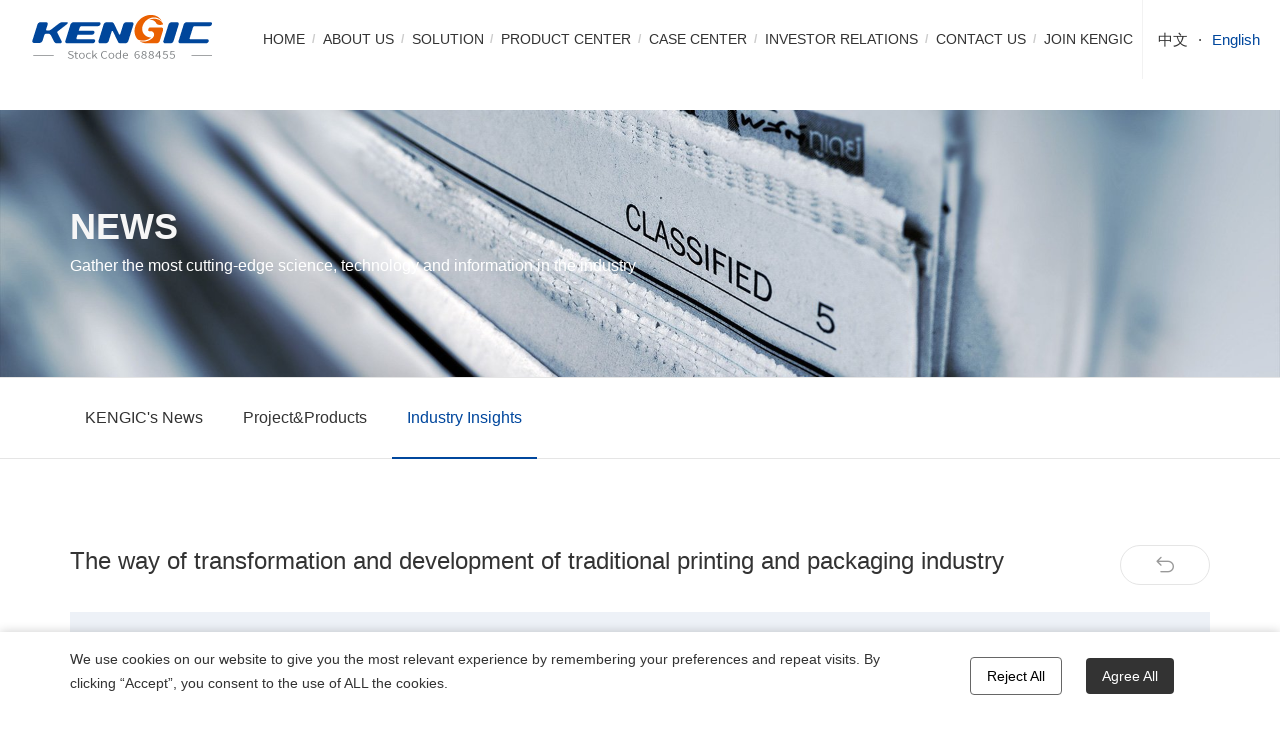

--- FILE ---
content_type: text/html; charset=utf-8
request_url: https://en.kengic.com/607.html
body_size: 13358
content:
<!DOCTYPE html>
<html lang="zh-CN">

<head>
    <meta charset="UTF-8">
    <meta http-equiv="X-UA-Compatible" content="IE=edge,chrome=1">
    <meta name="renderer" content="webkit">
    <meta name="viewport" content="width=device-width, initial-scale=1.0, user-scalable=no">
    <meta name="theme-color" content="#bf3030">

    <title>The way of transformation and development of traditional printing and packaging industry - factory automation|warehouse automation solutions|KENGIC Intelligent Technology Co.,Ltd.</title>
    <meta name="keywords" content="The way of transformation and development of traditional printing and packaging industry,Conveyor system|Logistics equipment|Smart manufacturing|Automated warehouse sorting system">
    <meta name="description" content="The way of transformation and development of traditional printing and packaging industry">

    <link rel="stylesheet" type="text/css" href="/tpl/en_kengic/assets/css/bootstrap.min.css" />
    <link rel="stylesheet" type="text/css" href="/tpl/en_kengic/assets/js/jquery.fancybox/jquery.fancybox.css" />
    <link rel="stylesheet" type="text/css" href="/tpl/en_kengic/assets/js/slick/slick.css" />
    <link rel="stylesheet" type="text/css" href="/tpl/en_kengic/assets/css/font/iconfont.css" />
    <link rel="stylesheet" type="text/css" href="/tpl/en_kengic/assets/css/animate.css" />
    <link rel="stylesheet" type="text/css" href="/tpl/en_kengic/assets/css/style.css?t=v1769840030" />

    <meta name="naver-site-verification" content="4303cd009d0820aedb2c5bec85981bbc920c091b" />
<meta name="google-site-verification" content="viwEgf_YhAAr9pm4VscEdMdPpAtbEAqrlxd4loniPtM" />
<script type="text/javascript">
    (function(c,l,a,r,i,t,y){
        c[a]=c[a]||function(){(c[a].q=c[a].q||[]).push(arguments)};
        t=l.createElement(r);t.async=1;t.src="https://www.clarity.ms/tag/"+i;
        y=l.getElementsByTagName(r)[0];y.parentNode.insertBefore(t,y);
    })(window, document, "clarity", "script", "s5f1q2jnv4");
</script>
<script type="text/javascript">
_linkedin_partner_id = "4159868";
window._linkedin_data_partner_ids = window._linkedin_data_partner_ids || [];
window._linkedin_data_partner_ids.push(_linkedin_partner_id);
</script><script type="text/javascript">
(function(l) {
if (!l){window.lintrk = function(a,b){window.lintrk.q.push([a,b])};
window.lintrk.q=[]}
var s = document.getElementsByTagName("script")[0];
var b = document.createElement("script");
b.type = "text/javascript";b.async = true;
b.src = "https://snap.licdn.com/li.lms-analytics/insight.min.js";
s.parentNode.insertBefore(b, s);})(window.lintrk);
</script>
<noscript>
< img height="1" width="1" style="display:none;" alt="" src="https://px.ads.linkedin.com/collect/?pid=4159868&fmt=gif" />
</noscript>
    <!-- Google Tag Manager -->
    <script>(function(w,d,s,l,i){w[l]=w[l]||[];w[l].push({'gtm.start':
    new Date().getTime(),event:'gtm.js'});var f=d.getElementsByTagName(s)[0],
    j=d.createElement(s),dl=l!='dataLayer'?'&l='+l:'';j.async=true;j.src=
    'https://www.googletagmanager.com/gtm.js?id='+i+dl;f.parentNode.insertBefore(j,f);
    })(window,document,'script','dataLayer','GTM-N6HNBQP');</script>
    <!-- End Google Tag Manager -->


<!-- Google tag (gtag.js) -->
<script async src="https://www.googletagmanager.com/gtag/js?id=AW-783060352"></script>
<script async src="https://www.googletagmanager.com/gtag/js?id=G-2BPTQ3HE0B"></script>
<script>
  window.dataLayer = window.dataLayer || [];
  function gtag(){dataLayer.push(arguments);}
  gtag('js', new Date());
  gtag('config', 'AW-783060352',{'allow_enhanced_conversions': true});
  gtag('config', 'G-2BPTQ3HE0B');
</script>

<!-- Event snippet for email cliks conversion page -->
<script>
    window.addEventListener('load', function () {
        document.querySelectorAll('a[href*="mailto"]').forEach(function (e) {
            e.addEventListener('click', function () {
                gtag('event', 'conversion', { 'send_to': 'AW-783060352/syclCKOPo5UYEICbsvUC'});
            });
        });
    });
</script>

<!-- Event snippet for 网页浏览 & Contact_Pageview conversion page -->
<script>
    window.addEventListener("load", function (event) {
    if (window.location.href.includes("/contact")) {
        gtag('event', 'conversion', { 'send_to': 'AW-783060352/TeJKCNiOo5UYEICbsvUC'});
        gtag('event', 'Contact_Pageview', {'send_to': 'G-2BPTQ3HE0B'});
    };
});
</script>

<!-- Event snippet for Leads Form conversion page -->
<script>
  window.addEventListener("load", function (event) {
    var originalAlert = window.alert;

    window.alert = function (message) {
      var email = document.querySelector('[type="email"]').value
      if (message.includes('thank you for your submission')) {
        gtag('set', 'user_data', { "email": email });
        gtag('event', 'Form');
        gtag('event', 'conversion', { 'send_to': 'AW-783060352/Gw21CLyHo5UYEICbsvUC' });
      }
      // Call the original alert function
      originalAlert(message);
    };
  })
</script>

</head>
<body>

<!-- Google Tag Manager (noscript) -->
<noscript><iframe src="https://www.googletagmanager.com/ns.html?id=GTM-N6HNBQP" height="0" width="0" style="display:none;visibility:hidden"></iframe></noscript>
<!-- End Google Tag Manager (noscript) -->

<div class="header index-header">
    <div class="container">
        <div class="logo">
            <a href="/"><img src="/res/en/20220916/3886947488560d63.png" /></a>
        </div>
        <button class="nav-collapse nav-collapse-xs" id="nav-btn">
        <span class="btn-line"></span>
        <span class="btn-line"></span>
        <span class="btn-line"></span>
    </button>
        <div class="right-box">
            <div class="language-box language-header">
                <span><a href="http://www.kengic.com/">中文</a><a class="active" href="http://en.kengic.com/">English</a></span>
            </div>
        </div>
        <div class="nav nav-show">
            <div class="tbl">
                <div class="tbl-cell">
                    <ul class="nav-list1">
                                                                                                            <li>
                                                                <a href="/">HOME</a>
                                                                    </li>
                                                                                    <li class="more">
                                                                <a href="/company-profile.html">ABOUT US</a>
                                                                            <ul class="nav-list2">
                                                                                                                                        <li>
                                                    <a href="/company-profile.html">Company Profile</a>
                                                </li>
                                                                                            <li>
                                                    <a href="/culture.html">Company Culture</a>
                                                </li>
                                                                                            <li>
                                                    <a href="/honor.html">Honor</a>
                                                </li>
                                                                                            <li>
                                                    <a href="/history.html">Development Path</a>
                                                </li>
                                                                                            <li>
                                                    <a href="/innovating.html">Innovating</a>
                                                </li>
                                                                                            <li>
                                                    <a href="/service.html">After Sales Service</a>
                                                </li>
                                                                                            <li>
                                                    <a href="/video.html">Corporate Video</a>
                                                </li>
                                                                                            <li>
                                                    <a href="/privacy-policy.html">Privacy Policy</a>
                                                </li>
                                                                                    </ul>
                                                                    </li>
                                                                                    <li class="more">
                                                                <a href="/solution.html">SOLUTION</a>
                                                                            <ul class="nav-list2">
                                                                                                                                        <li>
                                                    <a href="/smart-factory-solution.html">Smart Factory Solution</a>
                                                </li>
                                                                                            <li>
                                                    <a href="/new-energy-solutions.html">New Energy Solutions</a>
                                                </li>
                                                                                            <li>
                                                    <a href="/smart-storage-solution.html">Smart Storage Solution</a>
                                                </li>
                                                                                            <li>
                                                    <a href="/smart-logistics-solution.html">Smart Logistics Solution</a>
                                                </li>
                                                                                            <li>
                                                    <a href="/smart-information-solution.html">Smart Information Solution</a>
                                                </li>
                                                                                    </ul>
                                                                    </li>
                                                                                    <li class="more">
                                                                <a href="/product.html">PRODUCT CENTER</a>
                                                                            <ul class="nav-list2">
                                                                                                                                        <li>
                                                    <a href="/product/storage-product.html">Smart Storage Product</a>
                                                                                                            <ul class="nav-list3">
                                                                                                                            <li>
                                                                    <a href="/product/c1-2.html">SRM</a>
                                                                                                                                    </li>
                                                                                                                            <li>
                                                                    <a href="/product/c1-5.html">Tote Shuttle System</a>
                                                                                                                                    </li>
                                                                                                                            <li>
                                                                    <a href="/product/c1-4.html">Pallet Four-way Shuttle System</a>
                                                                                                                                    </li>
                                                                                                                    </ul>
                                                                                                    </li>
                                                                                            <li>
                                                    <a href="/product/conveying-product.html">Smart Conveying Product</a>
                                                                                                            <ul class="nav-list3">
                                                                                                                            <li>
                                                                    <a href="/product/carton-conveying-system.html">Carton Conveying System</a>
                                                                                                                                    </li>
                                                                                                                            <li>
                                                                    <a href="/product/pallet-conveying-systems.html">Pallet Conveying Systems</a>
                                                                                                                                    </li>
                                                                                                                    </ul>
                                                                                                    </li>
                                                                                            <li>
                                                    <a href="/product/sorting-product.html">Smart Sorting Product</a>
                                                                                                            <ul class="nav-list3">
                                                                                                                            <li>
                                                                    <a href="/product/crossbelt-sorting-system.html">Cross-belt Sorting System</a>
                                                                                                                                    </li>
                                                                                                                            <li>
                                                                    <a href="/product/matrix-sorting-system.html">Matrix Sorting System</a>
                                                                                                                                    </li>
                                                                                                                            <li>
                                                                    <a href="/product/stereo-sorting-system.html">Stereo Sorting System</a>
                                                                                                                                    </li>
                                                                                                                    </ul>
                                                                                                    </li>
                                                                                            <li>
                                                    <a href="/product/factory-product.html">Smart Factory Product</a>
                                                                                                            <ul class="nav-list3">
                                                                                                                            <li>
                                                                    <a href="/product/special.html">Special Machine Series</a>
                                                                                                                                    </li>
                                                                                                                            <li>
                                                                    <a href="/product/press-machine.html">Press Machine Series</a>
                                                                                                                                    </li>
                                                                                                                            <li>
                                                                    <a href="/product/buffer.html">Buffer Series</a>
                                                                                                                                    </li>
                                                                                                                    </ul>
                                                                                                    </li>
                                                                                            <li>
                                                    <a href="/product/software.html">Software Product</a>
                                                                                                            <ul class="nav-list3">
                                                                                                                            <li>
                                                                    <a href="/product/c6-1.html">Intelligent Logistics Application Software</a>
                                                                                                                                    </li>
                                                                                                                            <li>
                                                                    <a href="/product/c6-2.html">Intelligent Manufacturing System Application Software</a>
                                                                                                                                    </li>
                                                                                                                            <li>
                                                                    <a href="/product/c6-3.html">Intelligent Service Application Software</a>
                                                                                                                                    </li>
                                                                                                                    </ul>
                                                                                                    </li>
                                                                                    </ul>
                                                                    </li>
                                                                                    <li class="more">
                                                                <a href="/case.html">CASE CENTER</a>
                                                                            <ul class="nav-list2">
                                                                                                                                        <li>
                                                    <a href="/case/manufacturing.html">Manufacturing</a>
                                                </li>
                                                                                            <li>
                                                    <a href="/case/express-ecommerce.html">Express & E-commerce</a>
                                                </li>
                                                                                            <li>
                                                    <a href="/case/newenergy.html">New Energy</a>
                                                </li>
                                                                                            <li>
                                                    <a href="/case/home-building.html">Home Building</a>
                                                </li>
                                                                                            <li>
                                                    <a href="/case/pharmaceutical.html">Pharmaceutical</a>
                                                </li>
                                                                                            <li>
                                                    <a href="/case/shoes-apparel.html">Apparel</a>
                                                </li>
                                                                                            <li>
                                                    <a href="/case/automobile.html">Automobile</a>
                                                </li>
                                                                                            <li>
                                                    <a href="/case/food-coldchain.html">Food Cold Chain</a>
                                                </li>
                                                                                            <li>
                                                    <a href="/case/tire.html">Tire</a>
                                                </li>
                                                                                            <li>
                                                    <a href="/case/a8.html">Others</a>
                                                </li>
                                                                                    </ul>
                                                                    </li>
                                                                                    <li class="more">
                                                                <a href="/company-announcement.html">INVESTOR RELATIONS</a>
                                                                            <ul class="nav-list2">
                                                                                                                                        <li>
                                                    <a href="/company-announcement.html">Company Announcement</a>
                                                </li>
                                                                                            <li>
                                                    <a href="/real-time-quotes.html">Real-time quotes</a>
                                                </li>
                                                                                            <li>
                                                    <a href="/contact-details.html">Contact Details</a>
                                                </li>
                                                                                    </ul>
                                                                    </li>
                                                                                    <li class="more">
                                                                <a href="/contact.html">CONTACT US</a>
                                                                            <ul class="nav-list2">
                                                                                                                                        <li>
                                                    <a href="/contact.html">Contact Us</a>
                                                </li>
                                                                                            <li>
                                                    <a href="/feedback.html">Online Message</a>
                                                </li>
                                                                                            <li>
                                                    <a href="/network.html">Service Network</a>
                                                </li>
                                                                                    </ul>
                                                                    </li>
                                                                                    <li class="more">
                                                                <a href="/join.html">JOIN KENGIC</a>
                                                                            <ul class="nav-list2">
                                                                                                                                        <li>
                                                    <a href="/talent-strategy.html">Talent Strategy</a>
                                                </li>
                                                                                            <li>
                                                    <a href="/career-development.html">Career Development</a>
                                                </li>
                                                                                            <li>
                                                    <a href="/join.html">Join Us</a>
                                                </li>
                                                                                    </ul>
                                                                    </li>
                                            </ul>
                </div>
            </div>
            <div class="xs-language">
                <a class="xs-en" href="http://en.kengic.com/">English</a>
                <span> / </span>
                <a class="active xs-cn" href="http://www.kengic.com/">中文</a>
            </div>
            <button class="nav-collapse nav-collapse-1" id="nav-xs-btn">
            <span class="btn-line"></span>
            <span class="btn-line"></span>
            <span class="btn-line"></span>
        </button>
            <div class="nav-2">
                <div class="nav-top">
                    <div class="back-btn back-btn2"></div>
                    <h2>一级标题</h2>
                    <button class="nav-collapse nav-collapse-2">
                    <span class="btn-line"></span>
                    <span class="btn-line"></span>
                    <span class="btn-line"></span>
                </button>
                </div>
                <div class="content">
                    <ul class="nav2-list2">
                    </ul>
                </div>
            </div>
            <div class="nav-3">
                <div class="nav-top">
                    <div class="back-btn back-btn3"></div>
                    <h2>一级标题</h2>
                    <button class="nav-collapse nav-collapse-2">
                        <span class="btn-line"></span>
                        <span class="btn-line"></span>
                        <span class="btn-line"></span>
                    </button>
                </div>
                <div class="content">
                    <ul class="nav3-list3">
                    </ul>
                </div>
            </div>
        </div>
    </div>
</div>

    <div class="public-banner">

                    <img src="/data/thumb/res/slide/6beaa37574569412.jpg_20180927104005_1920x400.jpg" />
        
        <div class="text">
            <div class="container">
                                    <h3>NEWS</h3>
                    <span>Gather the most cutting-edge science, technology and information in the industry</span>
                            </div>
        </div>
    </div>
<div class="inside-page news-details-wrap wow fadeInUpBig" data-wow-duration="1.5s">
<!-- <div class="inside-nav wow fadeInUpBig" data-wow-duration="1.5s"> -->
<div class="inside-nav">
    <div class="container">
        <ul class="row">
                                                                <li class="">
                        <a href="/news/company-news.html">KENGIC&#39;s News</a>
                    </li>
                                    <li class="">
                        <a href="/news/project-products.html">Project&Products</a>
                    </li>
                                    <li class="active">
                        <a href="/news/industry-news.html">Industry Insights</a>
                    </li>
                                    </ul>
    </div>
</div>
	<div class="container">
		<div class="content">
			<div class="news-title">
				<h1>The way of transformation and development of traditional printing and packaging industry</h1>
				<a class="back hidden-xs" href="javascript:history.back(-1)"></a>
			</div>
			<div class="fun-btn">
				<span>Release time：2022-07-29</span>
				<span>Browse：2793</span>
				<!-- <span>Share:
					<a href="https://sns.qzone.qq.com/cgi-bin/qzshare/cgi_qzshare_onekey?url=www.kengic.com/the-way-of-transformation-and-development-of-traditional-printing-and-packaging-industry.html" target="_blank">QQ空间</a>
					<a href="http://service.weibo.com/share/share.php?appkey=583395093&title=The way of transformation and development of traditional printing and packaging industry&url=www.kengic.com/the-way-of-transformation-and-development-of-traditional-printing-and-packaging-industry.html%3Fbsh_bid%3D2605787042&source=bshare&retcode=0&ralateUid=" target="_blank">新浪</a>
					<button id="copy-button">Copy URL</button>
				</span> -->
			</div>
			<div class="intro">
				<p><span style="line-height: 0px;"><span style="line-height: 0px;">﻿</span>﻿</span><br/></p><div id="page-content" class="rich_media_area_primary" style="margin: 0px; padding: calc(20px + env(safe-area-inset-top)) calc(20px + env(safe-area-inset-right)) 0 calc(20px + env(safe-area-inset-left)); outline: 0px; background-color: rgb(255, 255, 255); color: rgb(34, 34, 34); font-family: system-ui, -apple-system, BlinkMacSystemFont, &quot;Helvetica Neue&quot;, &quot;PingFang SC&quot;, &quot;Hiragino Sans GB&quot;, &quot;Microsoft YaHei UI&quot;, &quot;Microsoft YaHei&quot;, Arial, sans-serif; letter-spacing: 0.544px; white-space: normal;"><div class="rich_media_area_primary_inner js_rich_media_area_primary_inner" style="margin: 0px auto; padding: 0px; outline: 0px; max-width: 677px;"><div id="img-content" class="rich_media_wrp" style="margin: 0px; padding: 0px; outline: 0px; position: relative; zoom: 1;"><div class="rich_media_content                                       " id="js_content" style="margin: 0px; padding: 0px; outline: 0px; overflow: hidden; font-size: 17px; overflow-wrap: break-word; hyphens: auto; text-align: justify; position: relative; z-index: 0; visibility: visible;"><section style="margin: 0px; padding: 0px 15px; outline: 0px; max-width: 100%; box-sizing: border-box; font-size: 15px; color: rgb(62, 62, 62); letter-spacing: 1px; line-height: 1.75; visibility: visible; overflow-wrap: break-word !important;"><section powered-by="xiumi.us" style="margin: 10px 0px; padding: 0px; outline: 0px; max-width: 100%; box-sizing: border-box; overflow-wrap: break-word !important; justify-content: flex-start; display: flex; flex-flow: row nowrap; visibility: visible;"><section style="margin: 0px; padding: 25px; outline: 0px; max-width: 100%; box-sizing: border-box; overflow-wrap: break-word !important; display: inline-block; width: 647px; vertical-align: top; background-color: rgb(245, 245, 245); align-self: flex-start; flex: 0 0 auto; visibility: visible;"><section powered-by="xiumi.us" style="margin: 0px; padding: 0px; outline: 0px; max-width: 100%; box-sizing: border-box; overflow-wrap: break-word !important; visibility: visible;"><section style="margin: 0px; padding: 0px 10px; outline: 0px; max-width: 100%; box-sizing: border-box; font-size: 14px; font-family: Optima-Regular, PingFangTC-light; line-height: 2; color: rgb(0, 71, 157); visibility: visible; overflow-wrap: break-word !important;"><p style="margin-top: 0px; margin-bottom: 0px; padding: 0px; outline: 0px; max-width: 100%; box-sizing: border-box; clear: both; min-height: 1em; visibility: visible; overflow-wrap: break-word !important;"><span style="margin: 0px; padding: 0px; outline: 0px; max-width: 100%; box-sizing: border-box; overflow-wrap: break-word !important; visibility: visible;">////</span></p></section></section><section powered-by="xiumi.us" style="margin: 0px; padding: 0px; outline: 0px; max-width: 100%; box-sizing: border-box; overflow-wrap: break-word !important; visibility: visible;"><section style="margin: 0px; padding: 0px; outline: 0px; max-width: 100%; box-sizing: border-box; line-height: 1.75; visibility: visible; overflow-wrap: break-word !important;"><p><br/></p><p>Looking at the situation of printing and packaging industry in the past five years in China, although the market demand and business scale have been growing steadily, problems such as <strong>low technical barriers, uneven industrial distribution, insufficient innovation ability, and serious homogenization competition</strong> are still hindering its long-term development. major factor.</p><p><br/></p><p>In the era of low-carbon economy, the development trend of environmental protection, personalization and intelligence in the printing and packaging industry is becoming more and more obvious. How to be oriented by market demand, solve the problem of cost reduction and efficiency increase for enterprises, and stay away from low-level repetitive construction, maximize production efficiency, optimize business processes, reduce labor dependence, reduce resource consumption, gain more space for technological innovation, and finally resist the continuous high pressure of competition and seize a larger market? The transformation and development of traditional printing and packaging enterprises is imminent.</p></section></section><section powered-by="xiumi.us" style="margin: 0px; padding: 0px; outline: 0px; max-width: 100%; box-sizing: border-box; overflow-wrap: break-word !important; transform: rotateZ(180deg); visibility: visible;"><section style="margin: 0px; padding: 0px; outline: 0px; max-width: 100%; box-sizing: border-box; overflow-wrap: break-word !important; text-align: left; visibility: visible;"><section style="margin: 0px; padding: 0px; outline: 0px; max-width: 100%; box-sizing: border-box; overflow-wrap: break-word !important; display: inline-block; width: 16px; height: 16px; vertical-align: top; overflow: hidden; border-style: solid; border-width: 1px 0px 0px 1px; border-color: rgb(0, 71, 157) rgb(0, 0, 0) rgb(0, 0, 0) rgb(0, 71, 157); visibility: visible;"><svg viewbox="0 0 1 1" style="float: left; line-height: 0; width: 0px; vertical-align: top; visibility: visible;"></svg></section></section></section></section></section><section powered-by="xiumi.us" style="margin: 10px 0px -56px; padding: 0px; outline: 0px; max-width: 100%; box-sizing: border-box; overflow-wrap: break-word !important; text-align: left; visibility: visible;"><section style="margin: 0px; padding: 0px; outline: 0px; max-width: 100%; box-sizing: border-box; overflow-wrap: break-word !important; display: inline-block; width: 90px; height: 90px; vertical-align: top; overflow: hidden; border-width: 0px; border-radius: 100px; border-style: none; border-color: rgb(62, 62, 62); box-shadow: rgba(255, 255, 255, 0) 0px 0px 0px inset; background-color: rgba(0, 0, 0, 0); visibility: visible;"><svg viewbox="0 0 1 1" style="float: left; line-height: 0; width: 0px; vertical-align: top; visibility: visible;"></svg></section></section><section powered-by="xiumi.us" style="margin: 10px 0px 0px; padding: 0px; outline: 0px; max-width: 100%; box-sizing: border-box; overflow-wrap: break-word !important; display: flex; flex-flow: row nowrap; text-align: left; justify-content: flex-start; transform: translate3d(16px, 0px, 0px); visibility: visible;"><section style="margin: 0px; padding: 0px; outline: 0px; max-width: 100%; box-sizing: border-box; overflow-wrap: break-word !important; display: inline-block; vertical-align: bottom; width: auto; flex: 0 0 0%; height: auto; align-self: flex-end; line-height: 0; visibility: visible;"><section powered-by="xiumi.us" style="margin: 0px; padding: 0px; outline: 0px; max-width: 100%; box-sizing: border-box; overflow-wrap: break-word !important; visibility: visible;"><section style="margin: 0px; padding: 0px; outline: 0px; max-width: 100%; box-sizing: border-box; overflow-wrap: break-word !important; display: inline-block; width: 44px; height: 22px; vertical-align: top; overflow: hidden; border-width: 0px; border-radius: 192px 192px 0px 0px; border-style: solid; border-color: rgb(243, 89, 41) rgb(243, 89, 41) rgb(0, 0, 0); background-color: rgb(0, 71, 157); visibility: visible;"><svg viewbox="0 0 1 1" style="float: left; line-height: 0; width: 0px; vertical-align: top; visibility: visible;"></svg></section></section></section><section style="margin: 0px; padding: 0px; outline: 0px; max-width: 100%; box-sizing: border-box; overflow-wrap: break-word !important; display: inline-block; vertical-align: bottom; width: 79px; flex: 0 0 auto; align-self: flex-end; height: auto; line-height: 0; visibility: visible;"><section powered-by="xiumi.us" style="margin: 8px 0px; padding: 0px; outline: 0px; max-width: 100%; box-sizing: border-box; overflow-wrap: break-word !important; transform: translate3d(-23px, 0px, 0px); visibility: visible;"><section style="margin: 0px; padding: 0px; outline: 0px; max-width: 100%; box-sizing: border-box; overflow-wrap: break-word !important; background-color: rgb(0, 0, 0); height: 1px; visibility: visible;"><svg viewbox="0 0 1 1" style="float: left; line-height: 0; width: 0px; vertical-align: top; visibility: visible;"></svg></section></section></section></section><section powered-by="xiumi.us" style="margin: 0px 0px 10px; padding: 0px; outline: 0px; max-width: 100%; box-sizing: border-box; overflow-wrap: break-word !important; justify-content: flex-start; display: flex; flex-flow: row nowrap; visibility: visible;"><section style="margin: 0px; padding: 0px 0px 0px 22px; outline: 0px; max-width: 100%; box-sizing: border-box; overflow-wrap: break-word !important; display: inline-block; width: 647px; vertical-align: top; background-color: rgba(255, 255, 255, 0); border-width: 0px; align-self: flex-start; flex: 0 0 auto; visibility: visible;"><section powered-by="xiumi.us" style="margin: 20px 0px 0px; padding: 0px; outline: 0px; max-width: 100%; box-sizing: border-box; overflow-wrap: break-word !important; justify-content: flex-start; display: flex; flex-flow: row nowrap; visibility: visible;"><section style="margin: 0px; padding: 0px; outline: 0px; max-width: 100%; box-sizing: border-box; overflow-wrap: break-word !important; display: inline-block; width: 625px; vertical-align: top; border-left: 1px solid rgba(0, 0, 0, 0); border-bottom-left-radius: 0px; align-self: flex-start; flex: 0 0 auto; visibility: visible;"><section powered-by="xiumi.us" style="margin: -33px 0px 20px; padding: 0px; outline: 0px; max-width: 100%; box-sizing: border-box; overflow-wrap: break-word !important; text-align: center; transform: translate3d(1px, 0px, 0px); visibility: visible;"><section style="margin: 0px; padding: 0px 24px; outline: 0px; max-width: 100%; box-sizing: border-box; line-height: 1.75; font-family: Optima-Regular, PingFangTC-light; font-size: 14px; text-align: justify; visibility: visible; overflow-wrap: break-word !important;"><p style="margin-top: 0px; margin-bottom: 3px; padding: 0px; outline: 0px; max-width: 100%; box-sizing: border-box; clear: both; min-height: 1em; visibility: visible; overflow-wrap: break-word !important;"><br style="margin: 0px; padding: 0px; outline: 0px; max-width: 100%; box-sizing: border-box; overflow-wrap: break-word !important; visibility: visible;"/></p><p style="margin-top: 0px; margin-bottom: 3px; padding: 0px; outline: 0px; max-width: 100%; box-sizing: border-box; clear: both; min-height: 1em; text-indent: 2em; visibility: visible; overflow-wrap: break-word !important;"><br/></p></section></section><section powered-by="xiumi.us" style="margin: -33px 0px 20px; padding: 0px; outline: 0px; max-width: 100%; box-sizing: border-box; overflow-wrap: break-word !important; text-align: center; transform: translate3d(1px, 0px, 0px);"><section style="margin: 0px; padding: 0px 24px; outline: 0px; max-width: 100%; box-sizing: border-box; line-height: 1.75; font-family: Optima-Regular, PingFangTC-light; font-size: 14px; text-align: justify; overflow-wrap: break-word !important;"><p>As a well-known enterprise in the printing and packaging industry in northern China, <span style="color: rgb(0, 112, 192);"><strong>Haishun Printing</strong></span> is a large-scale modern comprehensive printing and packaging enterprise integrating design plate making, color printing, post-press processing, warehousing and logistics. Haishun Printing is a national printing demonstration enterprise and one of the top 100 printing and packaging enterprises in China. It has won the China Publishing Government Award for Printing and Reproduction issued by the State Press and Publication Administration, and is also the only designated print supplier for the &quot;6th East Asian Games&quot;.</p><p><br/></p><p>Haishun Printing chooses a comprehensive system solution integrator KENGIC to build the <strong><span style="color: rgb(0, 112, 192);">first automated AS/RS system</span></strong> for it, opening up data islands, realizing equipment interconnection.&nbsp;<span style="font-size: 15px; font-family: system-ui, -apple-system, BlinkMacSystemFont, &quot;Helvetica Neue&quot;, &quot;PingFang SC&quot;, &quot;Hiragino Sans GB&quot;, &quot;Microsoft YaHei UI&quot;, &quot;Microsoft YaHei&quot;, Arial, sans-serif;">It will further save labor costs, improve the efficiency of production and flow, and help Haishun Printing to implement the three-integrated intelligent manufacturing deployment of <strong>automatic production control, automatic scheduling optimization and resource planning management.</strong></span></p></section></section></section></section></section></section><section powered-by="xiumi.us" style="margin: 0px; padding: 0px 15px; outline: 0px; max-width: 100%; box-sizing: border-box; overflow-wrap: break-word !important;"><p style="margin-top: 0px; margin-bottom: 0px; padding: 0px; outline: 0px; max-width: 100%; box-sizing: border-box; clear: both; min-height: 1em; text-indent: 2em; overflow-wrap: break-word !important;"><br/></p></section><section powered-by="xiumi.us" style="margin: 10px 0px -30px; padding: 0px; outline: 0px; max-width: 100%; box-sizing: border-box; overflow-wrap: break-word !important; text-align: center;"><section style="margin: 0px; padding: 0px; outline: 0px; max-width: 100%; box-sizing: border-box; overflow-wrap: break-word !important; vertical-align: middle; display: inline-block; line-height: 0; width: 517.594px; height: auto;"></section></section><section powered-by="xiumi.us" style="margin: 0px 0px 10px; padding: 0px; outline: 0px; max-width: 100%; box-sizing: border-box; overflow-wrap: break-word !important; text-align: center; justify-content: center; display: flex; flex-flow: row nowrap;"><section style="margin: 0px; padding: 0px; outline: 0px; max-width: 100%; box-sizing: border-box; overflow-wrap: break-word !important; display: inline-block; width: 582.297px; vertical-align: top; align-self: flex-start; flex: 0 0 auto; height: auto;"><section powered-by="xiumi.us" style="margin: 0px; padding: 0px; outline: 0px; max-width: 100%; box-sizing: border-box; overflow-wrap: break-word !important; justify-content: center; display: flex; flex-flow: row nowrap;"><section style="margin: 0px; padding: 20px 20px 30px; outline: 0px; max-width: 100%; box-sizing: border-box; overflow-wrap: break-word !important; display: inline-block; width: 582.297px; vertical-align: top; align-self: flex-start; flex: 0 0 auto; border-style: none none dashed dashed; border-width: 2px; border-color: rgb(107, 218, 227) rgb(255, 191, 0) rgb(0, 71, 157) rgb(0, 71, 157); height: auto;"><section powered-by="xiumi.us" style="margin: 10px 0px -30px; padding: 0px; outline: 0px; max-width: 100%; box-sizing: border-box; overflow-wrap: break-word !important; text-align: center;"><p style="margin: 0px; padding: 0px; outline: 0px; max-width: 100%; box-sizing: border-box; overflow-wrap: break-word !important; vertical-align: middle; display: inline-block; line-height: 0; width: 517.594px; height: auto;"><img class="rich_pages wxw-img" data-ratio="0.6611111" data-src="https://mmbiz.qpic.cn/mmbiz_png/MrGOBaZnNPU0Xsxia1Ydj6WwUe217L2Zm4RiaBRibPRwibDeXE4Ag2xjnOUVT7nQfUCjsdtJvlkHmOaluM89giaoicoA/640?wx_fmt=png" data-w="1080" width="100%" _width="100%" src="https://mmbiz.qpic.cn/mmbiz_png/MrGOBaZnNPU0Xsxia1Ydj6WwUe217L2Zm4RiaBRibPRwibDeXE4Ag2xjnOUVT7nQfUCjsdtJvlkHmOaluM89giaoicoA/640?wx_fmt=png&wxfrom=5&wx_lazy=1&wx_co=1" crossorigin="anonymous" alt="图片" data-fail="0" style="margin: 0px; padding: 0px; outline: 0px; max-width: 100%; box-sizing: border-box; overflow-wrap: break-word !important; vertical-align: middle; height: auto !important; width: 517.594px; visibility: visible !important;"/></p></section><section powered-by="xiumi.us" style="margin: 10px 0px -30px; padding: 0px; outline: 0px; max-width: 100%; box-sizing: border-box; overflow-wrap: break-word !important; text-align: center;"><p style="margin: 0px; padding: 0px; outline: 0px; max-width: 100%; box-sizing: border-box; overflow-wrap: break-word !important; vertical-align: middle; display: inline-block; line-height: 0; width: 517.594px; height: auto;"><br/></p></section><section powered-by="xiumi.us" style="margin: 10px 0px -30px; padding: 0px; outline: 0px; max-width: 100%; box-sizing: border-box; overflow-wrap: break-word !important; text-align: center;"><p style="margin: 0px; padding: 0px; outline: 0px; max-width: 100%; box-sizing: border-box; overflow-wrap: break-word !important; vertical-align: middle; display: inline-block; line-height: 0; width: 517.594px; height: auto;"><br/></p></section><section powered-by="xiumi.us" style="margin: 10px 0px -30px; padding: 0px; outline: 0px; max-width: 100%; box-sizing: border-box; overflow-wrap: break-word !important; text-align: center;"><p style="margin: 0px; padding: 0px; outline: 0px; max-width: 100%; box-sizing: border-box; overflow-wrap: break-word !important; vertical-align: middle; display: inline-block; line-height: 0; width: 517.594px; height: auto;"><br/></p></section><section powered-by="xiumi.us" style="margin: 10px 0px -30px; padding: 0px; outline: 0px; max-width: 100%; box-sizing: border-box; overflow-wrap: break-word !important; text-align: center;"><p style="margin: 0px; padding: 0px; outline: 0px; max-width: 100%; box-sizing: border-box; overflow-wrap: break-word !important; vertical-align: middle; display: inline-block; line-height: 0; width: 517.594px; height: auto;"><br/></p></section><svg viewbox="0 0 1 1" style="float:left;line-height:0;width:0;vertical-align:top;"></svg></section></section><section powered-by="xiumi.us" style="margin: -25px 0px 0px; padding: 0px; outline: 0px; max-width: 100%; box-sizing: border-box; overflow-wrap: break-word !important; text-align: right; transform: translate3d(11px, 0px, 0px);"><section style="margin: 0px; padding: 0px; outline: 0px; max-width: 100%; box-sizing: border-box; overflow-wrap: break-word !important; vertical-align: middle; display: inline-block; line-height: 0; width: 50px; height: auto;"></section></section><section powered-by="xiumi.us" style="margin: 0px; padding: 0px; outline: 0px; max-width: 100%; box-sizing: border-box; overflow-wrap: break-word !important; justify-content: center; display: flex; flex-flow: row nowrap;"><section style="margin: 0px; padding: 20px 20px 30px; outline: 0px; max-width: 100%; box-sizing: border-box; overflow-wrap: break-word !important; display: inline-block; width: 582.297px; vertical-align: top; align-self: flex-start; flex: 0 0 auto; border-style: none dashed dashed none; border-width: 2px; border-color: rgb(107, 218, 227) rgb(0, 71, 157) rgb(0, 71, 157) rgb(255, 191, 0); height: auto;"><section powered-by="xiumi.us" style="margin: 0px; padding: 0px; outline: 0px; max-width: 100%; box-sizing: border-box; overflow-wrap: break-word !important; text-align: left;"><section style="margin: 0px; padding: 0px; outline: 0px; max-width: 100%; box-sizing: border-box; overflow-wrap: break-word !important; text-align: justify;"><p style="margin-top: 0px; margin-bottom: 3px; padding: 0px; outline: 0px; max-width: 100%; box-sizing: border-box; clear: both; min-height: 1em; overflow-wrap: break-word !important;"><strong style="margin: 0px; padding: 0px; outline: 0px; max-width: 100%; box-sizing: border-box; overflow-wrap: break-word !important;">Project Pain Point：</strong><br style="margin: 0px; padding: 0px; outline: 0px; max-width: 100%; box-sizing: border-box; overflow-wrap: break-word !important;"/></p><ul class=" list-paddingleft-2" style="padding: 0px 0px 0px 1.2em; outline: 0px; max-width: 100%; box-sizing: border-box; overflow-wrap: break-word !important;"><li><p style="margin-top: 0px; margin-bottom: 3px; padding: 0px; outline: 0px; max-width: 100%; box-sizing: border-box; clear: both; min-height: 1em; text-indent: 0em; overflow-wrap: break-word !important;"><span style="margin: 0px; padding: 0px; outline: 0px; max-width: 100%; box-sizing: border-box; overflow-wrap: break-word !important; font-size: 12px;">Wide variety of materials and various pallet sizes</span></p></li><li><p style="margin-top: 0px; margin-bottom: 3px; padding: 0px; outline: 0px; max-width: 100%; box-sizing: border-box; clear: both; min-height: 1em; text-indent: 0em; overflow-wrap: break-word !important;"><span style="margin: 0px; padding: 0px; outline: 0px; max-width: 100%; box-sizing: border-box; overflow-wrap: break-word !important; font-size: 12px;">Low efficiency, and the inventory problem needs to be optimized urgently.</span></p></li><li><p style="margin-top: 0px; margin-bottom: 0px; padding: 0px; outline: 0px; max-width: 100%; box-sizing: border-box; clear: both; min-height: 1em; text-indent: 0em; overflow-wrap: break-word !important;"><span style="margin: 0px; padding: 0px; outline: 0px; max-width: 100%; box-sizing: border-box; overflow-wrap: break-word !important; font-size: 12px;">Manual operation is complicated and error-prone</span></p></li></ul></section></section></section></section><section powered-by="xiumi.us" style="margin: 0px; padding: 0px; outline: 0px; max-width: 100%; box-sizing: border-box; overflow-wrap: break-word !important; justify-content: center; display: flex; flex-flow: row nowrap;"><section style="margin: 0px; padding: 20px 20px 30px; outline: 0px; max-width: 100%; box-sizing: border-box; overflow-wrap: break-word !important; display: inline-block; width: 582.297px; vertical-align: top; align-self: flex-start; flex: 0 0 auto; border-style: none none dashed dashed; border-width: 2px; border-color: rgb(107, 218, 227) rgb(255, 191, 0) rgb(0, 71, 157) rgb(0, 71, 157); height: auto;"><section powered-by="xiumi.us" style="margin: 0px 0px -20px; padding: 0px; outline: 0px; max-width: 100%; box-sizing: border-box; overflow-wrap: break-word !important; text-align: left;"><section style="margin: 0px; padding: 0px; outline: 0px; max-width: 100%; box-sizing: border-box; overflow-wrap: break-word !important; text-align: justify;"><p style="margin-top: 0px; margin-bottom: 3px; padding: 0px; outline: 0px; max-width: 100%; box-sizing: border-box; clear: both; min-height: 1em; overflow-wrap: break-word !important;"><strong style="margin: 0px; padding: 0px; outline: 0px; max-width: 100%; box-sizing: border-box; overflow-wrap: break-word !important;">Implementation Effect：</strong></p><ul class=" list-paddingleft-2" style="padding: 0px 0px 0px 1.2em; outline: 0px; max-width: 100%; box-sizing: border-box; overflow-wrap: break-word !important;"><li><p style="margin-top: 0px; margin-bottom: 3px; padding: 0px; outline: 0px; max-width: 100%; box-sizing: border-box; clear: both; min-height: 1em; overflow-wrap: break-word !important;"><span style="margin: 0px; padding: 0px; outline: 0px; max-width: 100%; box-sizing: border-box; overflow-wrap: break-word !important; font-size: 12px;">Workflow Standardization</span></p></li><li><p style="margin-top: 0px; margin-bottom: 3px; padding: 0px; outline: 0px; max-width: 100%; box-sizing: border-box; clear: both; min-height: 1em; overflow-wrap: break-word !important;"><span style="margin: 0px; padding: 0px; outline: 0px; max-width: 100%; box-sizing: border-box; overflow-wrap: break-word !important; font-size: 12px;">Core Equipment Customization</span></p></li><li><p style="margin-top: 0px; margin-bottom: 3px; padding: 0px; outline: 0px; max-width: 100%; box-sizing: border-box; clear: both; min-height: 1em; overflow-wrap: break-word !important;"><span style="margin: 0px; padding: 0px; outline: 0px; max-width: 100%; box-sizing: border-box; overflow-wrap: break-word !important; font-size: 12px;">Flexibility in Traffic Response</span></p></li><li><p style="margin-top: 0px; margin-bottom: 0px; padding: 0px; outline: 0px; max-width: 100%; box-sizing: border-box; clear: both; min-height: 1em; overflow-wrap: break-word !important;"><span style="margin: 0px; padding: 0px; outline: 0px; max-width: 100%; box-sizing: border-box; overflow-wrap: break-word !important; font-size: 12px;">Informatization of Decision-making Response</span></p></li></ul></section></section></section></section></section></section><p powered-by="xiumi.us" style="margin-top: 0px; margin-bottom: 0px; padding: 0px; outline: 0px; max-width: 100%; box-sizing: border-box; clear: both; min-height: 1em; overflow-wrap: break-word !important;"><br style="margin: 0px; padding: 0px; outline: 0px; max-width: 100%; box-sizing: border-box; overflow-wrap: break-word !important;"/></p><p powered-by="xiumi.us" style="margin-top: 0px; margin-bottom: 0px; padding: 0px; outline: 0px; max-width: 100%; box-sizing: border-box; clear: both; min-height: 1em; text-indent: 2em; overflow-wrap: break-word !important;">The project landed in Tianjin, and KENGCI provided it with overall solution planning and implementation including <strong><span style="color: rgb(0, 112, 192);">SRM system, pallet conveying system, Lifter system, electrical control system and information software system</span></strong>. The core equipment has dual Extension SRM, pallet conveyor, jacking transfer machine, depalletize, chain rotary table, fork lifter, shape and weight inspection equipment, WMC and WCS.</p><section powered-by="xiumi.us" style="margin: 10px 0px; padding: 0px; outline: 0px; max-width: 100%; box-sizing: border-box; overflow-wrap: break-word !important; text-align: left; justify-content: flex-start; display: flex; flex-flow: row nowrap;"><section style="margin: 0px; padding: 0px; outline: 0px; max-width: 100%; box-sizing: border-box; overflow-wrap: break-word !important; display: inline-block; vertical-align: top; width: 323.5px; align-self: flex-start; flex: 0 0 auto;"><p><br/></p><section powered-by="xiumi.us" style="margin: 10px 0px; padding: 0px; outline: 0px; max-width: 100%; box-sizing: border-box; overflow-wrap: break-word !important; text-align: center;"><section style="margin: 0px; padding: 0px; outline: 0px; max-width: 100%; box-sizing: border-box; overflow-wrap: break-word !important; vertical-align: middle; display: inline-block; line-height: 0; width: 268.5px; height: auto; border-width: 0px; border-radius: 377px; border-style: none; border-color: rgb(62, 62, 62); overflow: hidden;"></section></section><p><br/></p><p style="margin: 10px 0px; padding: 0px; outline: 0px; max-width: 100%; box-sizing: border-box; overflow-wrap: break-word !important; text-align: center;"><img src="/res/en/20220729/auto_1262.jpg"/><img src="/res/en/20220729/auto_1263.jpg"/></p><p style="margin: 10px 0px; padding: 0px; outline: 0px; max-width: 100%; box-sizing: border-box; overflow-wrap: break-word !important;"><br/></p><section powered-by="xiumi.us" style="margin: 10px 0px; padding: 0px; outline: 0px; max-width: 100%; box-sizing: border-box; overflow-wrap: break-word !important; text-align: center;"><section style="margin: 0px; padding: 0px; outline: 0px; max-width: 100%; box-sizing: border-box; overflow-wrap: break-word !important; vertical-align: middle; display: inline-block; line-height: 0; width: 268.5px; height: auto; border-width: 0px; border-radius: 377px; border-style: none; border-color: rgb(62, 62, 62); overflow: hidden;"></section></section></section><section style="margin: 0px; padding: 0px; outline: 0px; max-width: 100%; box-sizing: border-box; overflow-wrap: break-word !important; display: inline-block; vertical-align: top; width: 323.5px; align-self: flex-start; flex: 0 0 auto;"><section powered-by="xiumi.us" style="margin: 10px 0px; padding: 0px; outline: 0px; max-width: 100%; box-sizing: border-box; overflow-wrap: break-word !important; text-align: center;"><section style="margin: 0px; padding: 0px; outline: 0px; max-width: 100%; box-sizing: border-box; overflow-wrap: break-word !important; vertical-align: middle; display: inline-block; line-height: 0; width: 268.5px; height: auto; border-width: 0px; border-radius: 377px; border-style: none; border-color: rgb(62, 62, 62); overflow: hidden;"></section></section><section powered-by="xiumi.us" style="margin: 0px; padding: 0px; outline: 0px; max-width: 100%; box-sizing: border-box; overflow-wrap: break-word !important; text-align: justify;"><p style="margin-top: 0px; margin-bottom: 0px; padding: 0px; outline: 0px; max-width: 100%; box-sizing: border-box; clear: both; min-height: 1em; overflow-wrap: break-word !important;"><br style="margin: 0px; padding: 0px; outline: 0px; max-width: 100%; box-sizing: border-box; overflow-wrap: break-word !important;"/></p><p style="margin-top: 0px; margin-bottom: 0px; padding: 0px; outline: 0px; max-width: 100%; box-sizing: border-box; clear: both; min-height: 1em; overflow-wrap: break-word !important;"><br/></p></section></section></section><section powered-by="xiumi.us" style="margin: 10px 0px; padding: 0px; outline: 0px; max-width: 100%; box-sizing: border-box; overflow-wrap: break-word !important; text-align: left; justify-content: flex-start; display: flex; flex-flow: row nowrap;"><section style="margin: 0px; padding: 0px; outline: 0px; max-width: 100%; box-sizing: border-box; overflow-wrap: break-word !important; display: inline-block; vertical-align: middle; width: auto; min-width: 10%; flex: 0 0 auto; height: auto; align-self: center;"><section powered-by="xiumi.us" style="margin: 0px; padding: 0px; outline: 0px; max-width: 100%; box-sizing: border-box; overflow-wrap: break-word !important; font-size: 20px; text-align: center;"><section style="margin: 0px auto; padding: 0px; outline: 0px; max-width: 100%; box-sizing: border-box; overflow-wrap: break-word !important; border-width: 1px; border-style: solid; border-color: rgba(255, 255, 255, 0); background-color: rgb(0, 71, 157); display: inline-block; width: 1.8em; height: 1.8em; line-height: 1.8em; border-radius: 100%; font-size: 17px; color: rgb(255, 255, 255);"><p style="margin-top: 0px; margin-bottom: 0px; padding: 0px; outline: 0px; max-width: 100%; box-sizing: border-box; clear: both; min-height: 1em; overflow-wrap: break-word !important;"><strong style="margin: 0px; padding: 0px; outline: 0px; max-width: 100%; box-sizing: border-box; overflow-wrap: break-word !important;">1</strong></p></section></section></section><section style="margin: 0px 0px 0px 6px; padding: 0px; outline: 0px; max-width: 100%; box-sizing: border-box; overflow-wrap: break-word !important; display: inline-block; vertical-align: middle; width: auto; align-self: center; min-width: 10%; flex: 0 0 auto; height: auto;"><section powered-by="xiumi.us" style="margin: 0px; padding: 0px; outline: 0px; max-width: 100%; box-sizing: border-box; overflow-wrap: break-word !important;"><section style="margin: 0px; padding: 0px; outline: 0px; max-width: 100%; box-sizing: border-box; overflow-wrap: break-word !important; font-size: 17px; color: rgb(0, 71, 157); text-align: justify;"><p style="margin-top: 0px; margin-bottom: 0px; padding: 0px; outline: 0px; max-width: 100%; box-sizing: border-box; clear: both; min-height: 1em; overflow-wrap: break-word !important;"><strong style="margin: 0px; padding: 0px; outline: 0px; max-width: 100%; box-sizing: border-box; overflow-wrap: break-word !important;">Slave-Master Combined</strong></p></section></section></section></section><section powered-by="xiumi.us" style="margin: 0px; padding: 0px; outline: 0px; max-width: 100%; box-sizing: border-box; overflow-wrap: break-word !important;"><p style="margin-top: 0px; margin-bottom: 0px; padding: 0px; outline: 0px; max-width: 100%; box-sizing: border-box; clear: both; min-height: 1em; text-indent: 2em; overflow-wrap: break-word !important;"><br/></p><p>During the warehousing operation, after the pallet goods are wrapped and scanned at the inbound port, the high-precision <strong>fork lifter</strong> is used to realize the combination of the child and parent pallets, which is compatible with various pallet sizes of customers. The fork feed direction is adjusted to the storage state.</p><p><br/></p><p>The shape detection and clamping auxiliary devices are equipped next to the rotary table, which will automatically adjust the over-edge goods before entering the conveyor line in front of the warehouse.</p><p style="margin-top: 0px; margin-bottom: 0px; padding: 0px; outline: 0px; max-width: 100%; box-sizing: border-box; clear: both; min-height: 1em; text-indent: 2em; overflow-wrap: break-word !important;"><span style="margin: 0px; padding: 0px; outline: 0px; max-width: 100%; box-sizing: border-box; overflow-wrap: break-word !important; text-indent: 2em;"></span><img src="/res/en/20220729/auto_1264.jpg"/></p><p style="margin-top: 0px; margin-bottom: 0px; padding: 0px; outline: 0px; max-width: 100%; box-sizing: border-box; clear: both; min-height: 1em; text-indent: 2em; overflow-wrap: break-word !important;"><br/></p><p style="margin-top: 0px; margin-bottom: 0px; padding: 0px; outline: 0px; max-width: 100%; box-sizing: border-box; clear: both; min-height: 1em; text-indent: 2em; overflow-wrap: break-word !important;"><br/></p></section><section powered-by="xiumi.us" style="margin: 10px 0px; padding: 0px; outline: 0px; max-width: 100%; box-sizing: border-box; overflow-wrap: break-word !important; text-align: left; justify-content: flex-start; display: flex; flex-flow: row nowrap;"><section style="margin: 0px; padding: 0px; outline: 0px; max-width: 100%; box-sizing: border-box; overflow-wrap: break-word !important; display: inline-block; vertical-align: middle; width: auto; min-width: 10%; flex: 0 0 auto; height: auto; align-self: center;"><section powered-by="xiumi.us" style="margin: 0px; padding: 0px; outline: 0px; max-width: 100%; box-sizing: border-box; overflow-wrap: break-word !important; font-size: 20px; text-align: center;"><section style="margin: 0px auto; padding: 0px; outline: 0px; max-width: 100%; box-sizing: border-box; overflow-wrap: break-word !important; border-width: 1px; border-style: solid; border-color: rgba(255, 255, 255, 0); background-color: rgb(0, 71, 157); display: inline-block; width: 1.8em; height: 1.8em; line-height: 1.8em; border-radius: 100%; font-size: 17px; color: rgb(255, 255, 255);"><p style="margin-top: 0px; margin-bottom: 0px; padding: 0px; outline: 0px; max-width: 100%; box-sizing: border-box; clear: both; min-height: 1em; overflow-wrap: break-word !important;"><strong style="margin: 0px; padding: 0px; outline: 0px; max-width: 100%; box-sizing: border-box; overflow-wrap: break-word !important;">2</strong></p></section></section></section><section style="margin: 0px 0px 0px 6px; padding: 0px; outline: 0px; max-width: 100%; box-sizing: border-box; overflow-wrap: break-word !important; display: inline-block; vertical-align: middle; width: auto; align-self: center; min-width: 10%; flex: 0 0 auto; height: auto;"><section powered-by="xiumi.us" style="margin: 0px; padding: 0px; outline: 0px; max-width: 100%; box-sizing: border-box; overflow-wrap: break-word !important;"><section style="margin: 0px; padding: 0px; outline: 0px; max-width: 100%; box-sizing: border-box; overflow-wrap: break-word !important; font-size: 17px; color: rgb(0, 71, 157); text-align: justify;"><p style="margin-top: 0px; margin-bottom: 0px; padding: 0px; outline: 0px; max-width: 100%; box-sizing: border-box; clear: both; min-height: 1em; overflow-wrap: break-word !important;"><strong style="margin: 0px; padding: 0px; outline: 0px; max-width: 100%; box-sizing: border-box; overflow-wrap: break-word !important;">Flexible and Efficient</strong></p></section></section></section></section><p powered-by="xiumi.us" style="margin-top: 0px; margin-bottom: 3px; padding: 0px; outline: 0px; max-width: 100%; box-sizing: border-box; clear: both; min-height: 1em; text-indent: 2em; overflow-wrap: break-word !important;"><span style="margin: 0px; padding: 0px; outline: 0px; max-width: 100%; box-sizing: border-box; overflow-wrap: break-word !important; text-indent: 2em;">According to actual business needs, there may be a situation in which the inbound and outbound traffic is not equal in a certain period of time. In response to this, KENGIC has flexibly planned the corresponding <strong>equipment control mode</strong>, which can adjust the in-outbound status of the conveying equipment at any time through the buttons set at the in-outbound port, change the <strong>one-way or two-way</strong> conveying mode, and efficiently adapt to the flow demand in different periods and avoid resource waste. .</span></p><p><img src="/res/en/20220729/auto_1265.jpg"/><img src="/res/en/20220729/auto_1266.jpg"/></p><p><br/></p><p><br/></p><section powered-by="xiumi.us" style="margin: 10px 0px; padding: 0px; outline: 0px; max-width: 100%; box-sizing: border-box; overflow-wrap: break-word !important; text-align: left; justify-content: flex-start; display: flex; flex-flow: row nowrap;"><section style="margin: 0px; padding: 0px; outline: 0px; max-width: 100%; box-sizing: border-box; overflow-wrap: break-word !important; display: inline-block; vertical-align: middle; width: auto; min-width: 10%; flex: 0 0 auto; height: auto; align-self: center;"><section powered-by="xiumi.us" style="margin: 0px; padding: 0px; outline: 0px; max-width: 100%; box-sizing: border-box; overflow-wrap: break-word !important; font-size: 20px; text-align: center;"><section style="margin: 0px auto; padding: 0px; outline: 0px; max-width: 100%; box-sizing: border-box; overflow-wrap: break-word !important; border-width: 1px; border-style: solid; border-color: rgba(255, 255, 255, 0); background-color: rgb(0, 71, 157); display: inline-block; width: 1.8em; height: 1.8em; line-height: 1.8em; border-radius: 100%; font-size: 17px; color: rgb(255, 255, 255);"><p style="margin-top: 0px; margin-bottom: 0px; padding: 0px; outline: 0px; max-width: 100%; box-sizing: border-box; clear: both; min-height: 1em; overflow-wrap: break-word !important;"><strong style="margin: 0px; padding: 0px; outline: 0px; max-width: 100%; box-sizing: border-box; overflow-wrap: break-word !important;">3</strong></p></section></section></section><section style="margin: 0px 0px 0px 6px; padding: 0px; outline: 0px; max-width: 100%; box-sizing: border-box; overflow-wrap: break-word !important; display: inline-block; vertical-align: middle; width: auto; align-self: center; min-width: 10%; flex: 0 0 auto; height: auto;"><section powered-by="xiumi.us" style="margin: 0px; padding: 0px; outline: 0px; max-width: 100%; box-sizing: border-box; overflow-wrap: break-word !important;"><section style="margin: 0px; padding: 0px; outline: 0px; max-width: 100%; box-sizing: border-box; overflow-wrap: break-word !important; font-size: 17px; color: rgb(0, 71, 157); text-align: justify;"><p style="margin-top: 0px; margin-bottom: 0px; padding: 0px; outline: 0px; max-width: 100%; box-sizing: border-box; clear: both; min-height: 1em; overflow-wrap: break-word !important;"><strong style="margin: 0px; padding: 0px; outline: 0px; max-width: 100%; box-sizing: border-box; overflow-wrap: break-word !important;">Visual Management</strong></p></section></section></section></section><p powered-by="xiumi.us" style="margin-top: 0px; margin-bottom: 0px; padding: 0px; outline: 0px; max-width: 100%; box-sizing: border-box; clear: both; min-height: 1em; text-indent: 2em; overflow-wrap: break-word !important;"><br/></p><p>Long supply chains, weak information system construction, and high coordination costs are important reasons for hindering the healthy development of the industry. The <strong>WAS system</strong> provided by KENGIC fully covers SKU management, safety management, system parameters, order management, carrying unit management, cargo location management, inventory management, wave management, conveying management, picking management, sorting management, cargo space visualization, equipment status visualization and report analysis and other modules,</p><p>Through the real-time data tracking and equipment interconnection of demand, inventory and logistics, a set of agile and flexible decision-making response system has been established, which frees up manpower and solves problems quickly.</p><p><br/></p><section powered-by="xiumi.us" style="margin: 10px 0px; padding: 0px; outline: 0px; max-width: 100%; box-sizing: border-box; overflow-wrap: break-word !important; text-align: center;"><section style="margin: 0px; padding: 0px; outline: 0px; max-width: 100%; box-sizing: border-box; overflow-wrap: break-word !important; vertical-align: middle; display: inline-block; line-height: 0;"></section></section><p><br/></p><section powered-by="xiumi.us" style="margin: 10px 0px; padding: 0px; outline: 0px; max-width: 100%; box-sizing: border-box; overflow-wrap: break-word !important; text-align: center;"><img src="/res/en/20220729/auto_1267.jpg"/><section style="margin: 0px; padding: 0px; outline: 0px; max-width: 100%; box-sizing: border-box; overflow-wrap: break-word !important; vertical-align: middle; display: inline-block; line-height: 0;"></section></section><p powered-by="xiumi.us" style="margin-top: 0px; margin-bottom: 3px; padding: 0px; outline: 0px; max-width: 100%; box-sizing: border-box; clear: both; min-height: 1em; text-indent: 2em; overflow-wrap: break-word !important;"><br/></p><p powered-by="xiumi.us" style="margin-top: 0px; margin-bottom: 3px; padding: 0px; outline: 0px; max-width: 100%; box-sizing: border-box; clear: both; min-height: 1em; text-indent: 2em; overflow-wrap: break-word !important;"><br/></p><p>The successful implementation of this project is an important part of the strategic layout of KENGIC assistance to Haishun Printing Industry in the construction of information and data as the core line, connecting <strong>automatic printing equipment + automatic three-dimensional storage system + intelligent logistics equipment + robot application with software system</strong>. Promote it to create an excellent answer sheet handed over by a digital, automated, intelligent and green intelligent printing factory through refined management and lean production.</p><p><br/></p><p><img src="/res/en/20220610/auto_1165.png"/></p><p><br/></p><p>For printing and packaging enterprises, intelligent construction is a trending development in the era of Industry 4.0, in response to the advancement of national policy standards, rising operating costs, and continued high-pressure market competition. As an important part of it, intelligent storage solution can maximize the production efficiency of enterprises, help them build a digital supply chain, stay away from homogeneous competition, and ultimately win a larger market.</p></section></div></div></div></div>			</div>
			<div class="news-page wow fadeInUpBig" data-wow-duration="1.5s">
				                                                    <p>
						<a href="/how-wms-empowers-enterprise-supply-chain-management.html">Previous:<span>How WMS empowers enterprise supply chain management</span></a>
					</p>
                                                    <p>
						<a href="/how-the-cross-border-e-commerce-gets-rid-of-industry-quot-involution-quot.html">Next:<span>KENGIC News | How the cross-border e-commerce gets rid of industry &quot;involution&quot;?</span></a>
					</p>
                			</div>
		</div>
	</div>
</div>
<script src="/tpl/en_kengic/assets/js/clipboard/clipboard.js"></script>
<!--<div class=" online-wrap ">
    <span class="btn "></span>
    <div class="online ">
        <a class="iconfont icon-skype " href=" " target="_blank "></a>
        <a class="iconfont icon-weixin code " href="javascript:; ">
            <div class="mask ">
                <div class="mask-box ">
                    <img src="/tpl/en_kengic/assets/images/imgs/code.jpg " />
                </div>
            </div>
            <div class="code-pic ">
                <div class="pic-box ">
                    <img src="/tpl/en_kengic/assets/images/imgs/code.jpg " />
                </div>
            </div>
        </a>
        <a class="iconfont icon-qq " href=" "></a>
        <a class="iconfont icon-phone " href="tel:8653282515555 ">
            <span class="phone-num ">
                <p>86-532-82515555</p>
            </span>
        </a>
        <a class="iconfont icon-message " href="mailto:zx@esgvalve.com "></a>
        <a class="iconfont icon-arrow-top " id="gotop " href="javascript:; "></a>
    </div>
</div>-->

<div class="showbtn-feedback"></div>

<div class="open-feedback">
   <div class="close-feedback"></div>
   <div class="title-open">
      <h2>GET YOU OWN SOLUTION</h2>
      <p>We will reply you within 24 hours</p>
   </div>
   <div class="feedback">
      <form class="form5">
         <input type="text" placeholder="Name*" name="fullname">
         <input type="text" placeholder="E-mail*" name="email">
         <input type="text" placeholder="WhatsApp/Telephone" name="tel">
         <input type="text" placeholder="Country" name="country">
         <textarea name="content" cols="30" rows="3" placeholder="Message"></textarea>

         <input type="text" name="spam_code" placeholder="Verification code" style="max-width: 14em;">
         
         <input type="hidden" value="留言按钮留言" name="title" />
         <input type="hidden" name="id" value="book">
         <input type="hidden" name="ip" value="18.221.93.44">
         <input type="hidden" name="_spam" value="v1BcMGAFaqBpu0Rb4cT37ZMDN1ovbMhvCePBfL4vCz1dtwv9KSJO1JNZBOUUGKK9aQeQnNCSVAbtuiSJBtx5AvfngSfNHjnqwbsottgJlHPh58F8FrtPmXv7+YCYRcSNu3kds+YPoKRqOMxo9mmJtiyqx0bpCEeEo47CHI/jaJn4AjM2Xy3U7FUsKjChCjLbMi1M9vq9VK7UHcSSvt2YTDXlCHXNNyTxY22jMI4MpzsRBzaFBpEXhdP8BqJ5pPdUWjVw6upzG582y/TZ6PMpGL9zXCqxB/+X35ziRUmvEPhc9yZrUhs7Q3+hFiMVwS07">
         <button class="btn submit send5">SEND</button>
      </form>
   </div>
</div>


<div class="footer wow slideInUp" data-wow-duration="1.2s">
    <div class="footer-wrap">
        <div class="container">
            <div class="footer-row">
                <div class="foot-list foot-about">
                    <h4>About Us</h4>
                    <ul class="list">
                                                                            <li>
                                <a href="/company-profile.html">Company Profile</a>
                            </li>
                                                    <li>
                                <a href="/culture.html">Company Culture</a>
                            </li>
                                                    <li>
                                <a href="/honor.html">Honor</a>
                            </li>
                                                    <li>
                                <a href="/history.html">Development Path</a>
                            </li>
                                                    <li>
                                <a href="/innovating.html">Innovating</a>
                            </li>
                                                    <li>
                                <a href="/service.html">After Sales Service</a>
                            </li>
                                                    <li>
                                <a href="/video.html">Corporate Video</a>
                            </li>
                                                    <li>
                                <a href="/privacy-policy.html">Privacy Policy</a>
                            </li>
                                            </ul>
                </div>
                <div class="foot-list">
                    <h4>Solution</h4>
                    <ul class="list">
                                                                            <li>
                                <a href="/smart-factory-solution.html">Smart Factory Solution</a>
                            </li>
                                                    <li>
                                <a href="/new-energy-solutions.html">New Energy Solutions</a>
                            </li>
                                                    <li>
                                <a href="/smart-storage-solution.html">Smart Storage Solution</a>
                            </li>
                                                    <li>
                                <a href="/smart-logistics-solution.html">Smart Logistics Solution</a>
                            </li>
                                                    <li>
                                <a href="/smart-information-solution.html">Smart Information Solution</a>
                            </li>
                                            </ul>
                </div>
                <div class="foot-list">
                    <h4>Product Center</h4>
                    <ul class="list">
                                                                            <li>
                                <a href="/product/storage-product.html">Smart Storage Product</a>
                            </li>
                                                    <li>
                                <a href="/product/conveying-product.html">Smart Conveying Product</a>
                            </li>
                                                    <li>
                                <a href="/product/sorting-product.html">Smart Sorting Product</a>
                            </li>
                                                    <li>
                                <a href="/product/factory-product.html">Smart Factory Product</a>
                            </li>
                                                    <li>
                                <a href="/product/software.html">Software Product</a>
                            </li>
                                            </ul>
                </div>
                <div class="foot-list">
                    <h4>Case Center</h4>
                    <ul class="list">
                                                                            <li>
                                <a href="/case/manufacturing.html">Manufacturing</a>
                            </li>
                                                    <li>
                                <a href="/case/express-ecommerce.html">Express & E-commerce</a>
                            </li>
                                                    <li>
                                <a href="/case/newenergy.html">New Energy</a>
                            </li>
                                                    <li>
                                <a href="/case/home-building.html">Home Building</a>
                            </li>
                                                    <li>
                                <a href="/case/pharmaceutical.html">Pharmaceutical</a>
                            </li>
                                                    <li>
                                <a href="/case/shoes-apparel.html">Apparel</a>
                            </li>
                                                    <li>
                                <a href="/case/automobile.html">Automobile</a>
                            </li>
                                                    <li>
                                <a href="/case/food-coldchain.html">Food Cold Chain</a>
                            </li>
                                                    <li>
                                <a href="/case/tire.html">Tire</a>
                            </li>
                                                    <li>
                                <a href="/case/a8.html">Others</a>
                            </li>
                                            </ul>
                </div>
                <div class="foot-list">
                    <h4>News</h4>
                    <ul class="list">
                                                                            <li>
                                <a href="/news/company-news.html">KENGIC&#39;s News</a>
                            </li>
                                                    <li>
                                <a href="/news/project-products.html">Project&Products</a>
                            </li>
                                                    <li>
                                <a href="/news/industry-news.html">Industry Insights</a>
                            </li>
                                            </ul>
                </div>
                <div class="foot-list">
                    <h4>Contact Us</h4>
                    <ul class="list">
                                                                            <li>
                                <a href="/contact.html">Contact Us</a>
                            </li>
                                                    <li>
                                <a href="/feedback.html">Online Message</a>
                            </li>
                                                    <li>
                                <a href="/network.html">Service Network</a>
                            </li>
                                            </ul>
                </div>
                <div class="foot-list">
                    <h4>Join Kengic</h4>
                    <ul class="list">
                                                                            <li>
                                <a href="/talent-strategy.html">Talent Strategy</a>
                            </li>
                                                    <li>
                                <a href="/career-development.html">Career Development</a>
                            </li>
                                                    <li>
                                <a href="/join.html">Join Us</a>
                            </li>
                                            </ul>
                </div>
                <div class="foot-list foot-contact">
                    <h4>Contact</h4>
                    <div class="contact-box">
                        <div class="contact-box">
                            <!-- <p>465, ground Floor, Udyog Vihar Phase V, Sector 19, Gurugram, Haryana, India</p> -->
                            <p>No. 132-1, 201, Gao Yi Road, Gaoyang City, Gyeonggi Province, Republic of Korea</p>
                            <!-- <p class="add">No. 21, Jinye Rd, High-tech Zone, Qingdao, Shandong, China</p> -->
                          <!--   <p>Tel:
                                <a href="tel:021-6075 9888">021-6075 9888</a>
                                <a href="tel:+86 021-61280216">+86 021-61280216</a>
                            </p>
                            <p>Fax:021-6115 7115</p>
                            <p>E-mail:
                                <a href="mailto:marketing@kengic.com">marketing@kengic.com</a>
                            </p> -->
                            <!-- <p>No. 21, Jinye Rd, High-tech Zone, Qingdao, Shandong, China</p> -->
                            <p>QD HQ  (North China): No. 21, Jinye Rd, High-tech Zone, Qingdao City, Shandong Province, China</p>
                            <p>SH Branch (East China): Building 23, Libo Business Center, Lane 379, Hongmei South Road, Minhang District, Shanghai City, China</p>
                            <p>CD Office (Southwest China): Room 2103, Taizhoushangren Building, Zhaojue Temple, No. 80 Heng Road, Chenghua District, Chengdu City, China</p>
                            <p>GZ Office (South China): Room 2112, Yanqiao Building, No. 89 Yanling Road, Tianhe District, Guangzhou City, Guangdong Province, China</p>
                            <p>SZ Office (South China): Room B1, 13th Floor, Building 12, Lehui Science and Technology Innovation Center, No. 489 Jihua Road, Bantian Sub-district, Longgang District, Shenzhen City, Guangdong Province, China</p>
                            <p>SZ Office: Room 2007, 20th Floor, Litong Building, No. 158 East Wuzhong Road, Wuzhong District, Suzhou City, Jiangsu Province, China</p>
                            <p>HF Office: Changjiang DoBe WE" International Hub, Luyang District, Hefei City, Anhui Province, China</p>
                            <p class="icon tel">Hotline: <a href="tel:+86 021-61280216" rel="noreferrer noopener nofollow">+86 021-61280216</a></p>
                            <p class="icon tel">E-mail: <a href="mailto:marketing@kengic.com" rel="noreferrer noopener nofollow">marketing@kengic.com</a></p>
                        </div>
                    </div>

                </div>
            </div>
        </div>
    </div>
    <div class="copyright">
        <div class="container">
            <p>
                COPYRIGHT ©2018 KENGIC INTELLIGENT TECHNOLOGY CO.,LTD..All Rights Reserved.                <script type="text/javascript">document.write(unescape("%3Cspan id='cnzz_stat_icon_1280744971'%3E%3C/span%3E%3Cscript src='https://v1.cnzz.com/z_stat.php%3Fid%3D1280744971%26show%3Dpic' type='text/javascript'%3E%3C/script%3E"));</script>                <span>
                    <a href="https://beian.miit.gov.cn/" target="_blank" rel="nofollow noopener noreferrer">鲁ICP备18025465号-1</a>                    <a class="hicheng" target="_blank" href="https://www.hicheng.net/">Powered by:Hicheng</a>
                </span>

            </p>
            <div class="share">
                                                                                            <a class="iconfont icon-weixin" href="javascript:;">
                            <span class="code-wrap">
                                <span class="img-box">
                                    <img src="/data/thumb/res/en/20230324/eeb69244af171cba.jpg_20230324171828_360x360.jpg" width="360" height="360" decoding="async" />
                                </span>
                            </span>
                        </a>
                                                                                <a class="iconfont icon-shipinhao" href="javascript:;">
                            <span class="code-wrap">
                                <span class="img-box">
                                    <img src="/data/thumb/res/en/20230324/c40299a35b2acd2e.jpg_20230324171818_360x360.jpg" width="360" height="360" decoding="async" />
                                </span>
                            </span>
                        </a>
                                                                                <a class="iconfont icon-douyin" href="javascript:;">
                            <span class="code-wrap">
                                <span class="img-box">
                                    <img src="/data/thumb/res/en/20230324/89b32441d2039407.png_20230324171804_360x360.jpg" width="360" height="360" decoding="async" />
                                </span>
                            </span>
                        </a>
                                                                                <a class="iconfont icon-weibo" href="https://weibo.com/u/5627570627" rel="noreferrer noopener nofollow" target="_blank"></a>
                                                                                <a class="iconfont icon-zhihu" href="https://www.zhihu.com/people/si-er-suki-22/posts" rel="noreferrer noopener nofollow" target="_blank"></a>
                                                                                <a class="iconfont icon-bilibili" href="https://space.bilibili.com/393175704" rel="noreferrer noopener nofollow" target="_blank"></a>
                                                                                <a class="iconfont icon-linkedin" href="https://www.linkedin.com/company/18953364/admin/" rel="noreferrer noopener nofollow" target="_blank"></a>
                                                                                <a class="iconfont icon-youtube" href="https://www.youtube.com/@kengicintelligenttechnolog6030/featured" rel="noreferrer noopener nofollow" target="_blank"></a>
                                                                                <a class="iconfont icon-facebook" href="https://www.facebook.com/ABOUTKENGIC" rel="noreferrer noopener nofollow" target="_blank"></a>
                                                                                <a class="iconfont icon-tuite" href="https://twitter.com/KENGICLOGISTICS" rel="noreferrer noopener nofollow" target="_blank"></a>
                                                </div>
        </div>
    </div>
</div>

<div class="cookie-bar" id="cookie-bar">
    <div class="container">
       <div class="cookie-flex">
          <p>We use cookies on our website to give you the most relevant experience by remembering your preferences and repeat visits. By clicking “Accept”, you consent to the use of ALL the cookies.</p>
          <div class="cookie-link">
             <a class="refuse-cookie" href="javascript:;">Reject All</a>
             <a class="accept-cookie" href="javascript:;">Agree All</a>
          </div>
       </div>
    </div>
 </div>

<script src="/tpl/en_kengic/assets/js/jquery-1.11.0.min.js "></script>
<script src="/tpl/en_kengic/assets/js/jquery.fancybox/jquery.fancybox.min.js"></script>
<script src="/tpl/en_kengic/assets/js/jquery.lazyload/jquery.lazyload.js"></script>
<script src="/tpl/en_kengic/assets/js/wow.min.js"></script>
<script src="/tpl/en_kengic/assets/js/slick/slick1.9.js"></script>
<!--  -->

<script src="/tpl/en_kengic/assets/js/liuyan.js"></script>
<script src="/tpl/en_kengic/assets/js/main.js?v=1120"></script>

<script type="text/javascript">
// document.body.oncontextmenu=document.body.ondragstart= document.body.onselectstart=document.body.onbeforecopy=function(){return false;};
// document.body.onselect=document.body.oncopy=document.body.onmouseup=function(){document.selection.empty();};
</script>

</body>

</html>


--- FILE ---
content_type: text/css
request_url: https://en.kengic.com/tpl/en_kengic/assets/css/font/iconfont.css
body_size: 1165
content:
@font-face {
  font-family: "iconfont"; /* Project id 4562771 */
  src: url('iconfont.woff2?t=1716781725303') format('woff2'),
       url('iconfont.woff?t=1716781725303') format('woff'),
       url('iconfont.ttf?t=1716781725303') format('truetype');
}

.iconfont {
  font-family: "iconfont" !important;
  font-size: 16px;
  font-style: normal;
  -webkit-font-smoothing: antialiased;
  -moz-osx-font-smoothing: grayscale;
}

.icon-gouwuche:before {
  content: "\e603";
}

.icon-facebook:before {
  content: "\e615";
}

.icon-weixin:before {
  content: "\e604";
}

.icon-qq:before {
  content: "\e62d";
}

.icon-phone:before {
  content: "\e61c";
}

.icon-yan:before {
  content: "\e63f";
}

.icon-point:before {
  content: "\e643";
}

.icon-youtube:before {
  content: "\e6d7";
}

.icon-gps:before {
  content: "\e63e";
}

.icon-phone2:before {
  content: "\e637";
}

.icon-dizhi:before {
  content: "\e60d";
}

.icon-search:before {
  content: "\e635";
}

.icon-star:before {
  content: "\e60a";
}

.icon-xinfeng:before {
  content: "\e6a4";
}

.icon-message:before {
  content: "\e826";
}

.icon-linkedin:before {
  content: "\e6f0";
}

.icon-instagram:before {
  content: "\e607";
}

.icon-geren:before {
  content: "\e609";
}

.icon-erweima:before {
  content: "\e613";
}

.icon-arrow-top:before {
  content: "\e622";
}

.icon-gotop2:before {
  content: "\e614";
}

.icon-wangwang:before {
  content: "\e61d";
}

.icon-rili:before {
  content: "\e63a";
}

.icon-homebig:before {
  content: "\e6c8";
}

.icon-jiantouyou:before {
  content: "\e673";
}

.icon-next:before {
  content: "\e639";
}

.icon-gotop:before {
  content: "\e60f";
}

.icon-fangdajing:before {
  content: "\e60e";
}

.icon-duihao:before {
  content: "\e624";
}

.icon-dingwei:before {
  content: "\e608";
}

.icon-ie:before {
  content: "\e897";
}

.icon-skype:before {
  content: "\e616";
}

.icon-whatsapp:before {
  content: "\e621";
}

.icon-tuite:before {
  content: "\e60b";
}

.icon-gouwuche1:before {
  content: "\e631";
}

.icon-chuanzhen:before {
  content: "\e606";
}

.icon-whatsapp1:before {
  content: "\e751";
}

.icon-dianhua:before {
  content: "\e638";
}

.icon-google:before {
  content: "\e645";
}

.icon-fax1:before {
  content: "\e64f";
}

.icon-left:before {
  content: "\e601";
}

.icon-pinterest:before {
  content: "\e6f4";
}

.icon-diqiu:before {
  content: "\e620";
}

.icon-plus:before {
  content: "\e6d2";
}

.icon-xinfeng1:before {
  content: "\e72e";
}

.icon-search1:before {
  content: "\e660";
}

.icon-gotop1:before {
  content: "\e605";
}

.icon-shubiao:before {
  content: "\e61e";
}

.icon-fax:before {
  content: "\e653";
}

.icon-prev:before {
  content: "\e6f1";
}

.icon-right:before {
  content: "\e827";
}

.icon-news-r:before {
  content: "\e9b3";
}

.icon-cart:before {
  content: "\e600";
}

.icon-duihuakuang:before {
  content: "\e66b";
}

.icon-chahao:before {
  content: "\e61b";
}

.icon-arrow-down:before {
  content: "\e602";
}

.icon-youjiantou1:before {
  content: "\e610";
}

.icon-google1:before {
  content: "\e60c";
}

.icon-arrow-right:before {
  content: "\e72f";
}

.icon-news-l:before {
  content: "\e9b4";
}

.icon-arrow-left:before {
  content: "\e9b5";
}

.icon-youjiantou:before {
  content: "\e9b6";
}

.icon-zoujiantou1:before {
  content: "\e9b7";
}

.icon-shouji:before {
  content: "\e627";
}

.icon-14:before {
  content: "\e6c3";
}

.icon-cangchu:before {
  content: "\e611";
}

.icon-sheji:before {
  content: "\e617";
}

.icon-zhizao:before {
  content: "\e640";
}

.icon-ccgl-rukufenjiansaomiao-1:before {
  content: "\e691";
}

.icon-zhuanjia:before {
  content: "\e612";
}

.icon-weibo:before {
  content: "\e634";
}

.icon-wuliu:before {
  content: "\e618";
}

.icon-yanfa:before {
  content: "\e692";
}

.icon-iconfont:before {
  content: "\e619";
}

.icon-diannao:before {
  content: "\e650";
}

.icon-dianzizhizao:before {
  content: "\e6aa";
}

.icon-wurenji:before {
  content: "\e674";
}

.icon-gongchengshi:before {
  content: "\e629";
}

.icon-shusongji:before {
  content: "\ea3d";
}

.icon-fanganguihua:before {
  content: "\e61a";
}

.icon-diannao1:before {
  content: "\e76e";
}

.icon-lingdai:before {
  content: "\e623";
}

.icon-iconjia:before {
  content: "\e61f";
}

.icon-qq1:before {
  content: "\e625";
}

.icon-arrow-left-copy:before {
  content: "\e6a1";
}

.icon-zhineng:before {
  content: "\e6d8";
}

.icon-right-copy:before {
  content: "\ea3e";
}

.icon-right-copy-copy:before {
  content: "\ea3f";
}

.icon-jiang-copy:before {
  content: "\e626";
}

.icon-long-arrow-rt:before {
  content: "\e76c";
}

.icon-fax2:before {
  content: "\e628";
}

.icon-weizhi:before {
  content: "\e63b";
}

.icon-youxiang:before {
  content: "\e655";
}

.icon-gongchang:before {
  content: "\e67a";
}

.icon-youxiang1:before {
  content: "\e62c";
}

.icon-dianhua1:before {
  content: "\e6ba";
}

.icon-weibo1:before {
  content: "\e62e";
}

.icon-shipin:before {
  content: "\e63c";
}

.icon-arrow-bottom:before {
  content: "\e62f";
}

.icon-weixin1:before {
  content: "\e642";
}

.icon-fanhui:before {
  content: "\e646";
}

.icon-douyin:before {
  content: "\e64b";
}

.icon-youtube1:before {
  content: "\e70e";
}

.icon-youku2:before {
  content: "\e62a";
}

.icon-youku:before {
  content: "\e630";
}

.icon-anzhuang:before {
  content: "\e644";
}

.icon-wenzhang1:before {
  content: "\e659";
}

.icon-youxiang2:before {
  content: "\e62b";
}

.icon-shijian:before {
  content: "\e8a9";
}

.icon-dingwei1:before {
  content: "\e6a2";
}

.icon-dianhua2:before {
  content: "\e96d";
}

.icon-dongshi:before {
  content: "\e6af";
}

.icon-zhihu:before {
  content: "\ea8b";
}

.icon-bilibili:before {
  content: "\e632";
}

.icon-shipinhao:before {
  content: "\e633";
}



--- FILE ---
content_type: text/css
request_url: https://en.kengic.com/tpl/en_kengic/assets/css/style.css?t=v1769840030
body_size: 20995
content:
@charset 'utf-8';
@-ms-viewport {
    width: auto !important;
}
.ff {
    font-family: 'iconfont' !important;
    font-style: normal;

    -webkit-font-smoothing: antialiased;
    -moz-osx-font-smoothing: grayscale;
}
body {
    font-family: Arial, 'PingFang SC', 'Microsoft YaHei', 'Helvetica Neue', Helvetica, 'Hiragino Sans GB', 'Heiti SC', 'WenQuanYi Micro Hei', sans-serif;
}
body.fixed {
    position: fixed;

    overflow: hidden;

    width: 100%;
    height: 100%;
}
@media only screen and (min-width: 1590px) {
    .container {
        width: 1560px;
    }
}
@media only screen and (min-width: 1441px) and (max-width: 1589px) {
    .container {
        width: 1410px;
    }
}
@media only screen and (min-width: 1340px) and (max-width: 1440px) {
    .container {
        width: 1310px;
    }
}
@media only screen and (min-width: 1200px) and (max-width: 1339px) {
    .container {
        width: 1170px;
    }
}
.lazy {
    background: url(../js/slick/ajax-loader.gif) no-repeat center;
}
li,
ol,
ul {
    list-style: none;
}
a {
    color: inherit;
}
a:hover,
a:link,
a:visited {
    text-decoration: none;

    color: inherit;
}
input[type=number] {
    -moz-appearance: textfield;
}
input[type=number]::-webkit-inner-spin-button,
input[type=number]::-webkit-outer-spin-button {
    margin: 0;

    -webkit-appearance: none;
}
*[data-fancybox],
*[data-type='iframe'] {
    outline: none !important;
}
ul {
    margin: 0;
    padding: 0;
}
button,
input,
textarea,
select {
    resize: none;

    border: none;
    outline: none;
}
textarea {
    overflow: auto;
}
.txt-over1 {
    overflow: hidden;

    white-space: nowrap;
    text-overflow: ellipsis;
}
.slick-slide {
    outline: none;
}
.slick-slide a {
    outline: none !important;
}
img {
    backface-visibility: hidden;
    -webkit-backface-visibility: hidden;
    -moz-backface-visibility: hidden;
    -ms-backface-visibility: hidden;
}
.img-box {
    position: relative;
    z-index: 1;

    display: block;
    overflow: hidden;

    height: 0;
    padding-bottom: 100%;
}
.img-box img {
    position: absolute;
    top: 0;
    left: 0;

    display: block;

    width: 100%;
    height: 100%;
}
.page {
    text-align: center;
}
.page li {
    line-height: 50px;

    display: inline-block;

    width: 50px;
    height: 50px;
    margin: 0 3px;

    cursor: pointer;
    text-align: center;

    color: #999;
    border: 1px solid #dbdbdb;
    border-radius: 50%;
    background: #fff;
}
@media (max-width: 767px) {
    .page li {
        line-height: 34px;

        width: 34px;
        height: 34px;
        margin: 0 1px;
    }
}
.page li.active,
.page li:hover {
    color: #fff;
    border-color: #00479d;
    background-color: #00479d;
}
.page li a {
    display: block;
}
.page li.prev,
.page li.next {
    color: #fff;
    background-color: #ddd;
}
.page li.prev:hover,
.page li.next:hover {
    border-color: #00479d;
    background-color: #00479d;
}
@media (min-width: 481px) {
    .page li.prev {
        margin-right: 26px;
    }
}
@media (min-width: 481px) {
    .page li.next {
        margin-left: 26px;
    }
}
.table-box {
    overflow: auto;

    width: 100%;
    max-width: 100%;
}
@media (max-width: 767px) {
    .table-box {
        padding: 0 5px;
    }
}
table {
    width: 100%;
    max-width: 98%;

    border-spacing: 0;
    border-collapse: collapse;

    text-align: center;
}
table tr,
table td {
    width: auto !important;
    height: auto !important;
}
table td {
    padding: 5px !important;

    border: 1px solid #cecece !important;
}
table tr p,
table tr span {
    margin: 0 !important;
    padding: 0 !important;

    background: none !important;
}
.clearfix {
    zoom: 1;
}
.clearfix:after {
    display: block;
    visibility: hidden;
    clear: both;

    height: 0;

    content: '';
}
.language-box {
    position: relative;

    display: none;
}
.language-box p {
    margin: 0;

    color: #999;
}
.language-box p:before,
.language-box p:after {
    display: inline-block;

    content: '';
    vertical-align: middle;
}
.language-box p:before {
    width: 24px;
    height: 24px;
    margin-right: 5px;

    border-radius: 50%;
    background-image: url(../images/language.png);
    background-repeat: no-repeat;
    background-size: 200% auto;
}
.language-box p:after {
    width: 0;
    height: 0;
    margin-left: 5px;

    border-width: 3px 3px 0 3px;
    border-style: solid;
    border-color: #999 transparent transparent transparent;
}
.language-box p.en:before {
    background-position: 0 100%;
}
.language-box p.cn:before {
    background-position: 100% 100%;
}
@media (min-width: 768px) {
    .language-box ul {
        position: absolute;
        left: 50%;

        display: none;

        -webkit-transform: translateX(-50%);
        -ms-transform: translateX(-50%);
        transform: translateX(-50%);
    }
}
.language-box ul li a {
    display: block;

    color: #fff;
}
.language-box ul li a:before {
    display: inline-block;
    overflow: hidden;

    width: 22px;
    height: 22px;
    margin-right: 5px;

    content: '';
    vertical-align: middle;

    border-radius: 50%;
    background-image: url(../images/language.png);
    background-repeat: no-repeat;
    background-size: 200% auto;
}
.language-box ul li a:hover {
    text-decoration: underline;
}
.language-box ul .en a:before {
    background-position: 0 100%;
}
.language-box ul .cn a:before {
    background-position: 100% 100%;
}
.language-box.language-header {
    padding: 29px 0;
}
.language-box.language-header ul {
    z-index: 10;
    top: 100%;

    padding: 10px 13px;

    text-align: left;

    background-color: #fff;
    box-shadow: 0 0 14px 2px rgba(0, 0, 0, .1);
}
.language-box.language-header li {
    margin: 0 12px;

    white-space: nowrap;
}
.language-box.language-header li:first-child {
    margin-bottom: 12px;
}
.language-box.language-header li a {
    color: #666;
}
.header {
    position: relative;
    z-index: 60;

    zoom: 1;

    width: 100%;

    -webkit-transition: .3s;
    transition: .3s;
}
.header:after {
    display: block;
    visibility: hidden;
    clear: both;

    height: 0;

    content: '';
}
@media only screen and (min-width: 768px) {
    .header .container {
        width: 100%;
        padding: 0 50px 0 30px;
    }
}
.header .logo {
    float: left;

    text-align: center;
}
.header .logo a {
    display: block;

    width: auto;
    max-width: 100%;
    padding: 12px 0;
}
@media (max-width: 767px) {
    .header .logo a {
        max-width: 130px;
        padding: 15px 0;
    }
}
.header .logo img {
    display: block;

    width: 100%;
}
.header .right-box {
    float: right;
}
@media (min-width: 1340px) {
    .header .right-box {
        text-align: center;
    }
}
@media (max-width: 991px) {
    .header .right-box {
        margin-left: 0;
    }
}
.header .find {
    display: inline-block;

    cursor: pointer;
    text-align: center;
    vertical-align: middle;
}
.header .find:before {
    font-family: 'iconfont' !important;
    font-size: 18px;
    font-style: normal;

    content: '\e660';

    -webkit-font-smoothing: antialiased;
    -moz-osx-font-smoothing: grayscale;
}
@media (max-width: 1199px) {
    .header .find {
        margin-top: 30px;
    }
}
@media (max-width: 991px) {
    .header .find {
        margin-top: 23px;
    }
}
.header .language-box {
    font-size: 15px;

    display: inline-block;

    padding-left: 45px;

    vertical-align: middle;

    border-left: 1px solid #f2f2f2;
}
@media (max-width: 1339px) {
    .header .language-box {
        padding-left: 25px;
    }
}
@media (max-width: 1199px) {
    .header .language-box {
        display: none;
    }
}
.header .language-box .active {
    color: #00479d;
}
.header .language-box a:first-child:after {
    margin: 0 10px;

    content: '·';

    color: #333;
}
.header .nav-collapse {
    position: relative;

    display: none;
    float: right;

    width: 40px;
    height: 40px;
    margin-top: 30px;
    padding: 0;

    cursor: pointer;

    background: none;
}
@media (max-width: 1199px) {
    .header .nav-collapse {
        display: block;

        margin-top: 22px;
        margin-left: 15px;
    }
    .header .nav-collapse.nav-collapse-1 {
        position: absolute;
        z-index: 9999;
        top: 10px;
        right: 30px;

        display: block;

        margin-top: 10px;

        border: none;
    }
    .header .nav-collapse.nav-collapse-1 .btn-line {
        background-color: #666;
    }
}
@media (max-width: 767px) {
    .header .nav-collapse {
        margin-top: 14px;

        border: none;
    }
}
.header .nav-collapse .btn-line {
    position: absolute;
    left: 50%;

    width: 25px;
    height: 2px;

    -webkit-transition: all .5s ease;
    transition: all .5s ease;
    -webkit-transform: translateX(-50%);
    -ms-transform: translateX(-50%);
    transform: translateX(-50%);

    background-color: #666;
}
.header .nav-collapse .btn-line:nth-child(3),
.header .nav-collapse .btn-line:nth-child(1) {
    position: absolute;

    display: block;

    width: 25px;
    height: 2px;

    content: '';
    -webkit-transition: all .5s ease;
    transition: all .5s ease;

    background-color: #666;
}
.header .nav-collapse .btn-line:nth-child(1) {
    top: 35%;
}
.header .nav-collapse .btn-line:nth-child(2) {
    top: 50%;
}
.header .nav-collapse .btn-line:nth-child(3) {
    top: 65%;
}
.header .nav-collapse.active {
    border-color: transparent;
}
.header .nav-collapse.active .btn-line {
    background-color: #fff;
}
.header .nav-collapse.active .btn-line:nth-child(2) {
    -webkit-transform: translateX(-50px);
    -ms-transform: translateX(-50px);
    transform: translateX(-50px);

    opacity: 0;
}
.header .nav-collapse.active .btn-line:nth-child(1) {
    top: 50%;
    left: 50%;

    -webkit-transform: translateX(-50%) rotateZ(45deg);
    -ms-transform: translateX(-50%) rotate(45deg);
    transform: translateX(-50%) rotateZ(45deg);
}
.header .nav-collapse.active .btn-line:nth-child(3) {
    top: 50%;
    left: 50%;

    -webkit-transform: translateX(-50%) rotateZ(-45deg);
    -ms-transform: translateX(-50%) rotate(-45deg);
    transform: translateX(-50%) rotateZ(-45deg);
}
.header .nav {
    float: right;
}
@media (min-width: 1340px) {
    .header .nav {
        text-align: center;
    }
}
@media (max-width: 1199px) {
    .header .nav {
        position: fixed;
        z-index: 9998;
        top: 0;
        left: 0;

        display: none;

        width: 100%;
        height: 100%;
        padding: 0 50px;

        -webkit-transition: -webkit-transform .3s;
        transition: -webkit-transform .3s;
        transition: transform .3s;
        transition: transform .3s, -webkit-transform .3s;
        text-align: left;
        text-align: center;

        background: #fafafa;
        background: #000;
    }
    .header .nav .tbl {
        display: table;

        width: 100%;
        height: 100%;
    }
    .header .nav .tbl-cell {
        display: table-cell;

        height: 100%;

        vertical-align: middle;
    }
}
@media (max-width: 767px) {
    .header .nav {
        width: 100%;
        padding: 25px;
    }
}
.header .nav.left-100 {
    -webkit-transform: translate3d(-100%, 0, 0);
    transform: translate3d(-100%, 0, 0);
}
.header .nav.left-200 {
    -webkit-transform: translate3d(-200%, 0, 0);
    transform: translate3d(-200%, 0, 0);
}
.header .nav .nav-list1 {
    position: relative;

    zoom: 1;
}
.header .nav .nav-list1:after {
    display: block;
    visibility: hidden;
    clear: both;

    height: 0;

    content: '';
}
@media (min-width: 1200px) {
    .header .nav .nav-list1 li a {
        white-space: nowrap;
    }
    .header .nav .nav-list1>li {
        position: relative;

        float: left;

        padding: 0 25px;
    }
    .header .nav .nav-list1>li:before {
        font-family: Arial;
        font-size: 12px;
        font-weight: bold;

        position: absolute;
        top: 50%;
        left: -2px;

        margin-top: -8px;

        content: '/';

        color: #ccc;
    }
    .header .nav .nav-list1>li:first-child:before {
        display: none;
    }
    .header .nav .nav-list1>li:hover>a {
        color: #00479d;
    }
    .header .nav .nav-list1>li>a {
        font-size: 14px;

        position: relative;

        display: inline-block;

        padding: 29px 0;

        text-transform: uppercase;
    }
    .header .nav .nav-list1 .nav-list2,
    .header .nav .nav-list1 .nav-list3 {
        display: none;

        text-align: left;

        background-color: #fff;
    }
    .header .nav .nav-list1 .nav-list2 {
        position: absolute;
        z-index: 10;
        top: 100%;
        left: 50%;

        min-width: 140px;
        padding: 20px 10px;

        box-shadow: 0 0 15px 2px rgba(0, 0, 0, .1);
    }
    .header .nav .nav-list1 .nav-list2>li {
        position: relative;

        padding: 8px 15px;

        white-space: nowrap;
    }
    .header .nav .nav-list1 .nav-list2>li:first-child>a {
        border-top: none;
    }
    .header .nav .nav-list1 .nav-list2>li:before,
    .header .nav .nav-list1 .nav-list2>li:after {
        position: absolute;
        z-index: 2;
        left: 0;

        display: none;

        width: 100%;
        height: 1px;

        content: '';

        background-color: #fff;
    }
    .header .nav .nav-list1 .nav-list2>li:before {
        top: 0;
    }
    .header .nav .nav-list1 .nav-list2>li:after {
        top: 100%;
    }
    .header .nav .nav-list1 .nav-list2>li:hover>a {
        -webkit-transform: translateX(10px);
        -ms-transform: translateX(10px);
        transform: translateX(10px);

        color: #00479d;
        border-bottom: 1px solid #00479d;
    }
    .header .nav .nav-list1 .nav-list2>li>a {
        font-size: 14px;

        display: inline-block;

        -webkit-transition: .3s;
        transition: .3s;
    }
    .header .nav .nav-list1 .nav-list2>li>a:before {
        margin-right: 5px;

        content: '-';
    }
    .header .nav .nav-list1 .nav-list3 {
        position: absolute;
        top: 0;
        left: 100%;

        width: 255px;
        padding: 20px;

        border-left: 1px solid transparent;
        background-clip: padding-box;
    }
    .header .nav .nav-list1 .nav-list3 li>a {
        position: relative;

        padding: 12px 0 12px 10px;

        white-space: normal;
        word-break: break-word;
    }
    .header .nav .nav-list1 .nav-list3 li>a:hover {
        color: #00479d;
    }
    .header .nav .nav-list1 .nav-list3 li>a:before {
        position: absolute;
        top: 50%;
        left: 0;

        content: '-';
        -webkit-transform: translateY(-50%);
        -ms-transform: translateY(-50%);
        transform: translateY(-50%);
    }
}
@media (min-width: 1200px) and (max-width: 1440px) {
    .header .nav .nav-list1>li {
        padding: 0 25px;
    }
}
@media (min-width: 1200px) and (max-width: 1339px) {
    .header .nav .nav-list1>li {
        padding: 0 20px;
    }
}
@media (max-width: 1199px) {
    .header .nav .nav-list1 {
        margin: 20px 0;

        opacity: 0;
    }
    .header .nav .nav-list1>li {
        white-space: nowrap;

        opacity: 0;
    }
    .header .nav .nav-list1>a {
        font-size: 20px;

        color: #fff;
    }
    .header .nav .nav-list1 .nav-list2 .pic-box {
        display: none;
    }
}
@media only screen and (min-width: 992px) and (max-width: 1199px) {
    .header .nav .nav-list1 {
        width: 50%;
    }
}
@media (max-width: 991px) {
    .header .nav .nav-list1>li {
        -webkit-transform: translateX(-25px);
        -ms-transform: translateX(-25px);
        transform: translateX(-25px);
    }
}
@media (max-width: 1199px) {
    .header .nav .nav-list2,
    .header .nav .nav-list3 {
        display: none;
    }
    .header .nav .nav-list2 a,
    .header .nav .nav-list3 a {
        font-size: 16px;
        line-height: 2;

        margin-top: 5px;

        color: #fff;
    }
}
.header .nav .nav-list2 a,
.header .nav .nav-list3 a {
    display: block;
}
@media (max-height: 580px) {
    .header .nav .nav-list2 a,
    .header .nav .nav-list3 a {
        margin-top: 0;
    }
}
.header .nav-2,
.header .nav-3 {
    display: none;
}
@media (max-width: 1199px) {
    .header .nav-2,
    .header .nav-3 {
        position: absolute;
        z-index: 9999;
        top: 0;

        display: block;
        overflow: hidden;

        width: 100%;
        height: 100%;
        padding: 20px;

        -webkit-transition: left .3s;
        transition: left .3s;
        text-align: left;
        text-align: center;

        color: #fff;
        background: #fafafa;
        background: #000;
    }
}
.header .nav-2 .nav-top,
.header .nav-3 .nav-top {
    display: -webkit-box;
    display: -webkit-flex;
    display: -ms-flexbox;
    display: flex;

    -webkit-box-align: center;
    -webkit-align-items: center;
    -ms-flex-align: center;
    align-items: center;
    -webkit-box-pack: justify;
    -webkit-justify-content: space-between;
    -ms-flex-pack: justify;
    justify-content: space-between;
}
.header .nav-2 .nav-top .back-btn:before,
.header .nav-3 .nav-top .back-btn:before {
    font-family: 'iconfont' !important;
    font-size: 26px;
    font-style: normal;

    content: '\e9b5';

    -webkit-font-smoothing: antialiased;
    -moz-osx-font-smoothing: grayscale;
}
.header .nav-2 .nav-top h2,
.header .nav-3 .nav-top h2 {
    font-size: 30px;

    margin: 0;
}
@media (max-width: 767px) {
    .header .nav-2 .nav-top h2,
    .header .nav-3 .nav-top h2 {
        font-size: 20px;
    }
}
.header .nav-2 .nav-top .nav-collapse-2,
.header .nav-3 .nav-top .nav-collapse-2 {
    margin: 0;
}
.header .nav-2 .nav-top .nav-collapse-2 .btn-line,
.header .nav-3 .nav-top .nav-collapse-2 .btn-line {
    background-color: #fff;
}
.header .nav-2 .content,
.header .nav-3 .content {
    margin-top: 12%;
}
@media (max-width: 767px) {
    .header .nav-2 .content ul,
    .header .nav-3 .content ul {
        padding: 0 15px;
    }
}
.header .nav-2 .content ul li,
.header .nav-3 .content ul li {
    font-size: 20px;

    margin: 25px 0;

    text-align: left;
}
@media (max-width: 767px) {
    .header .nav-2 .content ul li,
    .header .nav-3 .content ul li {
        margin: 10px 0;
    }
}
.header .nav-2 .content ul li.more,
.header .nav-3 .content ul li.more {
    position: relative;
}
.header .nav-2 .content ul li.more:after,
.header .nav-3 .content ul li.more:after {
    font-family: 'iconfont' !important;
    font-size: 16px;

    position: absolute;
    top: 50%;
    right: 0;

    content: '\e72f';
    -webkit-transform: translateY(-50%);
    -ms-transform: translateY(-50%);
    transform: translateY(-50%);

    color: #fff;
}
.header .nav-2 .content ul li .pic-box,
.header .nav-3 .content ul li .pic-box {
    display: none;
}
.header .nav-2 .content ul li a,
.header .nav-3 .content ul li a {
    display: block;
}
.header .nav-2 {
    left: 100%;
}
.header .nav-3 {
    left: 200%;
}
.header .nav-3 .content ul li {
    font-size: 19px;
}
.header .search-wrap {
    position: fixed;
    z-index: 9999;
    top: 0;
    right: 0;
    bottom: 0;
    left: 0;

    display: none;

    background-color: rgba(0, 0, 0, .97);
}
.header .search-wrap.active .search {
    -webkit-transform: translateY(-50%) scale(1);
    -ms-transform: translateY(-50%) scale(1);
    transform: translateY(-50%) scale(1);
}
.header .search-wrap .search {
    position: absolute;
    top: 50%;
    right: 0;
    left: 0;

    width: 800px;
    max-width: 100%;
    margin: auto;
    padding: 0 15px;

    -webkit-transition: 1s;
    transition: 1s;
    -webkit-transform: translateY(-50%) scale(.2);
    -ms-transform: translateY(-50%) scale(.2);
    transform: translateY(-50%) scale(.2);

    border: none;
    border-radius: 0;
}
.header .search-wrap .search p {
    margin-bottom: 50px;

    text-align: center;
    letter-spacing: 2px;

    color: #fff;
}
.header .search-wrap .search .input-text {
    font-size: 20px;
    line-height: 40px;

    width: 100%;
    padding: 0 35px 5px 20px;

    text-align: center;

    color: #fff;
    border-bottom: 3px solid #1f1e1e;
    background: none;
}
@media (max-width: 767px) {
    .header .search-wrap .search .input-text {
        padding-left: 5px;
    }
}
.header .search-wrap .search .input-submit {
    line-height: 36px;

    position: absolute;
    right: 0;
    bottom: 10px;

    width: 50px;

    background: none;
}
.header .search-wrap .search .input-submit:before {
    font-family: 'iconfont' !important;
    font-size: 20px;
    font-style: normal;

    content: '\e660';

    -webkit-font-smoothing: antialiased;
    -moz-osx-font-smoothing: grayscale;
}
.header .search-wrap .search-close {
    position: absolute;
    top: 30px;
    right: 10%;

    cursor: pointer;
}
.header .search-wrap .search-close:before {
    font-family: 'iconfont' !important;
    font-size: 22px;
    font-style: normal;

    content: '\e61b';

    color: #fff;

    -webkit-font-smoothing: antialiased;
    -moz-osx-font-smoothing: grayscale;
}
.header .fade-out ul {
    text-align: left;
}
@media only screen and (min-width: 768px) and (max-width: 1199px) {
    .header .fade-out ul {
        padding: 0 5%;
    }
}
@media (max-width: 1199px) {
    .header .fade-out ul.nav-list1 {
        opacity: 1;
    }
    .header .fade-out ul.nav-list1 a {
        color: #fff;
    }
    .header .fade-out ul.nav-list1>li {
        zoom: 1;

        margin: 4% 0;
    }
    .header .fade-out ul.nav-list1>li:after {
        display: block;
        visibility: hidden;
        clear: both;

        height: 0;

        content: '';
    }
    .header .fade-out ul.nav-list1>li.act {
        opacity: 1;
    }
    .header .fade-out ul.nav-list1>li.more>a:before {
        font-family: 'iconfont' !important;
        font-size: 25px;
        font-style: normal;

        content: '\e72f';

        color: #fff;

        -webkit-font-smoothing: antialiased;
        -moz-osx-font-smoothing: grayscale;
    }
    .header .fade-out ul.nav-list1>li>a {
        font-size: 26px;

        position: relative;

        display: block;
    }
    .header .fade-out ul.nav-list1 .nav-list2>li>a {
        font-size: 24px;
    }
}
@media (max-width: 1199px) and (max-width: 991px) {
    .header .fade-out ul.nav-list1>li.act {
        -webkit-transition: all .4s;
        transition: all .4s;
        -webkit-transform: translateX(0);
        -ms-transform: translateX(0);
        transform: translateX(0);
    }
}
@media (max-width: 1199px) and (min-width: 992px) {
    .header .fade-out ul.nav-list1>li.more {
        padding-right: 10px;

        -webkit-transition: padding-right .5s;
        transition: padding-right .5s;
    }
}
@media (max-width: 1199px) and (min-width: 992px) {
    .header .fade-out ul.nav-list1>li.more>a:before {
        position: absolute;
        top: 0;
        right: 0;
    }
}
@media (max-width: 1199px) and (max-width: 991px) {
    .header .fade-out ul.nav-list1>li.more>a:before {
        position: absolute;
        top: 0;
        right: 0;
    }
}
@media (max-width: 1199px) and (min-width: 992px) {
    .header .fade-out ul.nav-list1>li.more.show {
        padding-right: 0;
    }
}
@media (max-width: 1199px) and (max-width: 767px) {
    .header .fade-out ul.nav-list1>li>a {
        font-size: 22px;
    }
}
@media (max-width: 1199px) and (max-height: 768px) {
    .header .fade-out ul.nav-list1 .nav-list2>li>a {
        font-size: 18px;
    }
}
@media (max-width: 1199px) and (max-width: 480px) {
    .header .fade-out ul.nav-list1 .nav-list2>li>a {
        font-size: 14px;
    }
}
@media only screen and (min-width: 992px) and (max-width: 1199px) {
    .header .fade-out .nav-list2 {
        position: absolute;
        top: 50%;
        left: 100%;

        padding: 0 20%;

        -webkit-transform: translateY(-50%);
        -ms-transform: translateY(-50%);
        transform: translateY(-50%);
    }
}
.header .xs-language {
    position: absolute;
    bottom: 30px;
    left: 0;

    width: 100%;
    padding-left: 25px;

    text-align: left;
}
@media (min-width: 1200px) {
    .header .xs-language {
        display: none;
    }
}
.header .xs-language a {
    font-size: 16px;

    white-space: nowrap;

    color: #fff;
}
.header .xs-language a.active {
    text-decoration: underline;
}
.header .xs-language span {
    margin: 0 5px;

    color: #fff;
}
.banner {
    position: relative;
    z-index: 5;

    overflow: hidden;

    width: 100%;
}
@media (max-width: 1199px) {
    .banner .banner-wrap {
        width: 120%;
        max-width: 120%;
        margin-left: -10%;
    }
}
@media (max-width: 991px) {
    .banner .banner-wrap {
        width: 140%;
        max-width: 140%;
        margin-left: -20%;
    }
}
@media (max-width: 767px) {
    .banner .banner-wrap {
        width: 280%;
        max-width: 280%;
        margin-left: -90%;
    }
}
.banner .tparrows {
    display: none;
}
.banner .tp-bullets.simplebullets.round {
    z-index: 40;

    -webkit-transform: translateZ(0px);
    transform: translateZ(0px);

    opacity: 1;
}
.banner .tp-bullets.simplebullets.round .bullet {
    position: relative;

    display: inline-block;

    width: 18px;
    height: 18px;
    margin: 0 10px;

    cursor: pointer;
    -webkit-transition: .3s;
    transition: .3s;
}
@media (max-width: 767px) {
    .banner .tp-bullets.simplebullets.round .bullet {
        margin: 0 5px;
    }
}
.banner .tp-bullets.simplebullets.round .bullet:before,
.banner .tp-bullets.simplebullets.round .bullet:after {
    position: absolute;
    top: 50%;
    left: 50%;

    display: block;

    content: '';
    -webkit-transform: translateX(-50%) translateY(-50%);
    -ms-transform: translateX(-50%) translateY(-50%);
    transform: translateX(-50%) translateY(-50%);

    border-radius: 50%;
}
.banner .tp-bullets.simplebullets.round .bullet:before {
    width: 4px;
    height: 4px;

    border-radius: 50%;
    background: #fff;
}
.banner .tp-bullets.simplebullets.round .bullet:after {
    width: 0;
    height: 0;

    -webkit-transition: .5s;
    transition: .5s;
}
.banner .tp-bullets.simplebullets.round .bullet.selected:after {
    width: 18px;
    height: 18px;

    border: 1px solid #fff;
}
.banner .tp-bullets.simplebullets.round .bullet button {
    display: none;
}
.banner img {
    display: block;

    width: 100%;
}
.banner .slick-slide {
    position: relative;
}
.banner .text {
    font-size: 10px;

    position: absolute;
    z-index: 10;
    top: 50%;
    left: 0;

    width: 100%;

    -webkit-transform: translateY(-50%);
    -ms-transform: translateY(-50%);
    transform: translateY(-50%);
    text-align: center;
    letter-spacing: 0;

    color: #fff;
}
@media (max-width: 1339px) {
    .banner .text {
        font-size: 8px;

        padding: 0 10%;
    }
}
@media (max-width: 991px) {
    .banner .text {
        font-size: 6px;

        padding: 0 18%;
    }
}
@media (max-width: 767px) {
    .banner .text {
        font-size: 3px;

        padding: 0 15%;

        -webkit-transform: translateY(-54%);
        -ms-transform: translateY(-54%);
        transform: translateY(-54%);
    }
}
.banner .text p {
    line-height: 2.14285714;
    line-height: 1.4;

    margin: 0;

    -webkit-transform: translateY(500px);
    -ms-transform: translateY(500px);
    transform: translateY(500px);

    opacity: 0;

    will-change: transform;
}
.banner .text p:nth-child(1),
.banner .text p:nth-child(2) {
    font-size: 6.8em;

    -webkit-transition-delay: .5s;
    transition-delay: .5s;
}
.banner .text p:nth-child(3) {
    font-size: 4.6em;
    line-height: 1.5;

    -webkit-transition-delay: 1s;
    transition-delay: 1s;
}
.banner .text p:nth-child(4) {
    font-size: 4.4em;

    -webkit-transition-delay: 1.5s;
    transition-delay: 1.5s;
}
.banner .text p:nth-child(5) {
    font-size: 3.8em;

    -webkit-transition-delay: 2s;
    transition-delay: 2s;
}
.banner .text p:nth-child(6) {
    font-size: 3.2em;

    -webkit-transition-delay: 2.5s;
    transition-delay: 2.5s;
}
.banner .slick-current .text p {
    -webkit-transition-duration: 1.2s;
    transition-duration: 1.2s;
    -webkit-transform: translateY(0);
    -ms-transform: translateY(0);
    transform: translateY(0);

    opacity: 1;
}
.wrap {
    overflow: hidden;

    max-width: 100%;
}
.index-box {
    padding: 100px 0;
}
@media (max-width: 1199px) {
    .index-box {
        padding: 70px 0;
    }
}
@media (max-width: 991px) {
    .index-box {
        padding: 50px 0;
    }
}
@media (max-width: 767px) {
    .index-box {
        padding: 45px 0;
    }
}
.index-box .title {
    position: relative;

    width: 66%;
    margin: 0 auto 40px;

    text-align: center;
}
.index-box .title:after {
    display: block;

    width: 30px;
    height: 3px;
    margin: 0 auto;
    margin-top: 15px;

    content: '';

    background-color: #00479d;
}
@media (max-width: 1199px) {
    .index-box .title {
        width: 90%;
    }
}
.index-box .title h3 {
    font-size: 30px;
    font-weight: bold;

    margin: 0 0 5px 0;

    color: #00479d;
}
@media (max-width: 767px) {
    .index-box .title h3 {
        font-size: 26px;
    }
}
.index-box .title p {
    font-size: 16px;
    line-height: 1.875;

    margin: 0;

    color: #666;
}
.index-range ul {
    zoom: 1;
}
.index-range ul:after {
    display: block;
    visibility: hidden;
    clear: both;

    height: 0;

    content: '';
}
.index-range ul li {
    position: relative;

    float: left;
    overflow: hidden;

    width: 20%;
    /*padding: 4.5% 0;*/
    padding: 7.5% 0;

    text-align: center;
}
@media (max-width: 1199px) {
    .index-range ul li {
        width: 33.3333%;
    }
}
@media (max-width: 767px) {
    .index-range ul li {
        width: 50%;
        padding: 25px 0 30px 0;
    }
}
.index-range ul li:nth-child(odd) {
    background-color: #fbfbfb;
}
.index-range ul li:nth-child(even) {
    background-color: #f6f6f6;
}
.index-range ul li:nth-child(1) .item:before
/*.index-range ul li:nth-child(1) .mask-box:after*/
    {
    font-size: 45px;

    content: '\e61a';
}
.index-range ul li:nth-child(2) .item:before
/*.index-range ul li:nth-child(2) .mask-box:after*/
    {
    font-size: 45px;

    content: '\e617';
}
.index-range ul li:nth-child(3) .item:before
/*.index-range ul li:nth-child(3) .mask-box:after*/
    {
    font-size: 45px;

    content: '\e6aa';
}
.index-range ul li:nth-child(4) .item:before
/*.index-range ul li:nth-child(4) .mask-box:after*/
    {
    font-size: 45px;

    content: '\e76e';
}
.index-range ul li:nth-child(5) .item:before
/*.index-range ul li:nth-child(5) .mask-box:after*/
    {
    font-size: 45px;

    content: '\e6c3';
}
@media (max-width: 767px) {
    .index-range ul li:nth-child(1),
    .index-range ul li:nth-child(4),
    .index-range ul li:nth-child(5) {
        background-color: #fbfbfb;
    }
    .index-range ul li:nth-child(2),
    .index-range ul li:nth-child(3) {
        background-color: #f6f6f6;
    }
}
.index-range ul li:hover .mask {
    -webkit-transition: .4s;
    transition: .4s;
    -webkit-transform: translateY(0);
    -ms-transform: translateY(0);
    transform: translateY(0);

    opacity: 1;
}
.index-range .item:before,
.index-range .mask-box:before,
.index-range .item:after,
.index-range .mask-box:after {
    font-family: 'iconfont' !important;
    font-style: normal;

    -webkit-font-smoothing: antialiased;
    -moz-osx-font-smoothing: grayscale;
}
.index-range .item:before {
    font-weight: normal;

    display: block;

    color: #00479d;
}
.index-range .item span,
.index-range .item b {
    display: block;
}
.index-range .item b {
    font-size: 16px;

    margin: 15% 0;
}
@media (max-width: 767px) {
    .index-range .item b {
        font-size: 14px;

        margin: 10% 0;
    }
}
.index-range .item .num {
    font-size: 30px;
    font-weight: bold;

    color: #00479d;
}
.index-range .item p {
    margin: 2% 0 15%;

    color: #666;
}
@media (max-width: 767px) {
    .index-range .item p {
        margin-bottom: 0;
    }
}
.index-range .item .more {
    color: #666;
}
.index-range .mask {
    position: absolute;
    z-index: 2;
    top: 0;
    left: 0;

    width: 100%;
    height: 100%;
    padding: 0 10%;

    -webkit-transform: translateY(50%);
    -ms-transform: translateY(50%);
    transform: translateY(50%);

    opacity: 0;
    color: #fff;
    background-color: #00479d;
}
@media (max-width: 991px) {
    .index-range .mask {
        display: none;
    }
}
.index-range .mask-box {
    position: relative;
    top: 50%;

    -webkit-transform: translateY(-50%);
    -ms-transform: translateY(-50%);
    transform: translateY(-50%);
}
.index-range .mask-box b {
    font-size: 18px;

    display: block;

    margin-bottom: 20px;
}
.index-range .mask-box p {
    line-height: 1.71428571;

    /*min-height: 240px;*/
    margin: 0;
}
@media (max-width: 1339px) {
    .index-range .mask-box p {
        /*min-height: 192px;*/
    }
}
.index-about {
    position: relative;

    background: url(../images/imgs/about-bg.jpg) bottom center no-repeat;

    background-size: cover;
}
@media (max-width: 767px) {
    .index-about {
        border-bottom: 1px solid #ececec;
    }
}
.index-about .about-box {
    width: 70%;
    margin: 30px auto 0;

    text-align: center;
}
@media (max-width: 1199px) {
    .index-about .about-box {
        width: 85%;
    }
}
@media (max-width: 767px) {
    .index-about .about-box {
        width: 90%;
    }
}
.index-about .about-box p {
    line-height: 2.14285714;

    margin: 0;
}
.index-about .about-box a.more {
    line-height: 50px;

    display: block;

    width: 200px;
    height: 50px;
    margin: 30px auto 0;

    text-align: center;

    border-radius: 50px;
    background-color: #00479d;
}
@media (max-width: 767px) {
    .index-about .about-box a.more {
        color: #fff;
    }
}
.index-about .intro {
    /*text-align: center;*/
    text-align: left;
}
.index-about .intro p {
    line-height: 2.14285714;

    width: 78%;
    margin: 0 auto;
}
@media (max-width: 767px) {
    .index-about .intro p {
        width: 90%;
    }
}
.index-about .index-num {
    overflow: hidden;

    padding: 90px 0;

    color: #333;
}
@media (max-width: 991px) {
    .index-about .index-num {
        padding: 45px 0;
    }
}
@media (max-width: 767px) {
    .index-about .index-num {
        padding: 30px 0;
    }
}
.index-about .index-num ul {
    font-size: 0;

    margin: 0 -20px;

    letter-spacing: -8px;
}
@media (max-width: 1199px) {
    .index-about .index-num ul {
        margin: 0 -10px;
    }
}
@media (max-width: 991px) {
    .index-about .index-num ul {
        margin-top: -15px;
    }
}
@media (max-width: 767px) {
    .index-about .index-num ul {
        margin: 0;
    }
}
.index-about .index-num ul li {
    font-size: 14px;

    position: relative;

    display: inline-block;

    width: 25%;
    padding: 0 35px;

    vertical-align: top;
    letter-spacing: 0;
}
@media (max-width: 1199px) {
    .index-about .index-num ul li {
        padding: 0 20px;
    }
}
@media (max-width: 991px) {
    .index-about .index-num ul li {
        width: 33.333%;
        margin-top: 15px;
        padding: 0 20px;
    }
}
@media (max-width: 767px) {
    .index-about .index-num ul li {
        width: 50%;
        padding: 0 15px;
    }
}
@media (max-width: 320px) {
    .index-about .index-num ul li {
        width: 100%;
    }
}
.index-about .index-num .item {
    position: relative;

    text-align: center;
}
.index-about .index-num .item .timer {
    font-size: 30px;
    font-weight: bold;

    position: relative;

    display: block;

    color: #00479d;
}
.index-about .index-num .item p {
    line-height: 1.71428571;

    margin: 0;
}
.index-about .more {
    line-height: 40px;

    display: block;

    width: 190px;
    height: 40px;
    margin: 0 auto;
    padding: 0 20px;

    -webkit-transition: .3s;
    transition: .3s;

    color: #fff;
    background-color: #00479d;
    text-align: center;
}
.index-about .more:after {
    font-family: 'iconfont' !important;
    font-style: normal;

    float: right;

    content: '\e72f';

    -webkit-font-smoothing: antialiased;
    -moz-osx-font-smoothing: grayscale;
}
@media only screen and (min-width: 992px) {
    .index-about .more:hover {
        background-color: #f79600;
    }
}
.index-solution {
    padding-bottom: 0;
}
.index-solution .video-wrap {
    position: relative;
    z-index: 2;

    background: url(../images/imgs/solution.jpg) no-repeat center;
    background-size: cover;
}
@media only screen and (min-width: 768px) {
    .index-solution .video-wrap {
        /*padding-bottom: 31.25%;*/
        padding-bottom: 28.55%;
    }
}
@media (max-width: 767px) {
    .index-solution .video-wrap {
        padding: 45px 0;
    }
}
@media only screen and (min-width: 768px) {
    .index-solution .v-solution,
    .index-solution .list {
        position: absolute;
        top: 0;
        left: 0;

        width: 100%;
        height: 100%;
    }
}
@media (max-width: 767px) {
    .index-solution .v-solution {
        display: none;
    }
}
.index-solution .list {
    z-index: 2;

    color: #fff;
}
.index-solution .container {
    position: relative;

    height: 100%;
}
.index-solution ul {
    position: relative;

    height: 100%;

    text-align: center;
}
@media (max-width: 767px) {
    .index-solution ul {
        font-size: 0;

        z-index: 5;

        width: 100%;

        text-align: left;
        letter-spacing: -8px;
    }
}
.index-solution li {
    width: 20%;
}
@media only screen and (min-width: 768px) {
    .index-solution li {
        position: absolute;
        top: 0;

        height: 100%;
    }
}
@media only screen and (min-width: 1200px) {
    .index-solution li:hover>b:before {
        -webkit-transform: translateY(-150px);
        -ms-transform: translateY(-150px);
        transform: translateY(-150px);
    }
    .index-solution li:hover>b span {
        -webkit-transform: translateY(50px);
        -ms-transform: translateY(50px);
        transform: translateY(50px);

        opacity: 0;
    }
    .index-solution li:hover .mask {
        opacity: 1;
        background-color: #00479d;
    }
    .index-solution li:hover .mask-box b,
    .index-solution li:hover .mask-box p,
    .index-solution li:hover .mask-box i {
        -webkit-transition: .5s;
        transition: .5s;
        -webkit-transform: translateY(0);
        -ms-transform: translateY(0);
        transform: translateY(0);

        opacity: 1;
    }
}
@media (max-width: 991px) {
    .index-solution li {
        padding: 0 20px;
    }
}
@media (max-width: 767px) {
    .index-solution li {
        font-size: 0;

        position: relative;
        left: 0 !important;

        display: inline-block;

        width: 50%;
        margin: 30px 0;

        text-align: center;
        vertical-align: top;
        letter-spacing: 0;
    }
}
.index-solution li:nth-child(1) {
    left: 0;
}
.index-solution li:nth-child(1)>b:before {
    content: '\e611';
}
.index-solution li:nth-child(2) {
    left: 20%;
}
.index-solution li:nth-child(2)>b:before {
    content: '\e691';
}
.index-solution li:nth-child(3) {
    left: 40%;
}
.index-solution li:nth-child(3)>b:before {
    content: '\ea3d';
}
.index-solution li:nth-child(4) {
    left: 60%;
}
.index-solution li:nth-child(4)>b:before {
    content: '\e6d8';
}
.index-solution li:nth-child(5) {
    left: 80%;
}
.index-solution li:nth-child(5)>b:before {
    content: '\e640';
}
.index-solution li>b {
    font-size: 16px;

    position: relative;
    left: 0;

    display: block;

    width: 100%;

    -webkit-transition: .5s;
    transition: .5s;
}
@media only screen and (min-width: 768px) {
    .index-solution li>b {
        top: 50%;

        -webkit-transform: translateY(-50%);
        -ms-transform: translateY(-50%);
        transform: translateY(-50%);
    }
}
@media (max-width: 991px) {
    .index-solution li>b {
        font-size: 14px;
    }
}
.index-solution li>b:before {
    font-family: 'iconfont' !important;
    font-size: 44px;
    font-weight: normal;
    font-style: normal;

    display: block;

    margin-bottom: 35px;

    -webkit-transition: .5s;
    transition: .5s;

    -webkit-font-smoothing: antialiased;
    -moz-osx-font-smoothing: grayscale;
}
@media (max-width: 991px) {
    .index-solution li>b:before {
        font-size: 34px;
    }
}
@media (max-width: 767px) {
    .index-solution li>b:before {
        margin-bottom: 20px;
    }
}
.index-solution li>b span {
    display: block;

    -webkit-transition: .5s;
    transition: .5s;
}
.index-solution .mask {
    position: absolute;
    top: 0;
    left: 0;

    width: 100%;
    height: 100%;

    -webkit-transition: .5s;
    transition: .5s;

    opacity: 0;
}
.index-solution .mask-box {
    position: relative;
    top: 50%;

    padding: 0 5%;

    -webkit-transform: translateY(-50%);
    -ms-transform: translateY(-50%);
    transform: translateY(-50%);
}
.index-solution .mask-box b,
.index-solution .mask-box p,
.index-solution .mask-box i {
    -webkit-transform: translateY(40px);
    -ms-transform: translateY(40px);
    transform: translateY(40px);

    opacity: 0;
}
.index-solution .mask-box b {
    display: block;

    margin-bottom: 20px;

    -webkit-transition-delay: .2s;
    transition-delay: .2s;
}
.index-solution .mask-box p {
    line-height: 1.71428571;

    display: -webkit-box;
    overflow: hidden;

    height: 240px;

    -webkit-transition-delay: .3s;
    transition-delay: .3s;

    -webkit-box-orient: vertical;
    -webkit-line-clamp: 10;
}
@media (max-width: 1199px) {
    .index-solution .mask-box p {
        height: 144px;

        -webkit-line-clamp: 6;
    }
}
.index-solution .mask-box i {
    font-weight: bold;
    line-height: 45px;

    display: block;

    width: 45px;
    height: 45px;
    margin: 0 auto;

    -webkit-transition-delay: .4s;
    transition-delay: .4s;

    color: #00479d;
    border-radius: 50%;
    background-color: #fff;
}
.index-product {
    padding-bottom: 0;
}
.index-product .list {
    zoom: 1;

    background-color: rgba(0, 0, 0, .6);
}
.index-product .list:after {
    display: block;
    visibility: hidden;
    clear: both;

    height: 0;

    content: '';
}
.index-product li {
    float: left;

    width: 25%;
    padding: 1px 0 0 1px;
}
@media (max-width: 767px) {
    .index-product li {
        width: 100%;
    }
}
.index-product .img-box {
    padding-bottom: 75%;
}
.index-product .item {
    position: relative;

    overflow: hidden;
}
@media (min-width: 992px) {
    .index-product .item img {
        -webkit-transition: transform .5s;
        -webkit-transition: -webkit-transform .5s;
        transition: -webkit-transform .5s;
        transition: transform .5s;
        transition: transform .5s, -webkit-transform .5s;
    }
    .index-product .item:hover img {
        -webkit-transform: scale(1.1);
        -ms-transform: scale(1.1);
        transform: scale(1.1);
    }
}
@media (min-width: 1200px) {
    .index-product .item:hover .mask {
        background-color: rgba(0, 0, 0, .2);
    }
    .index-product .item:hover .mask .text {
        opacity: 0;
    }
    .index-product .item:hover .mask .intro {
        -webkit-transform: translateY(-50%);
        -ms-transform: translateY(-50%);
        transform: translateY(-50%);

        opacity: 1;
    }
    .index-product .item:hover .mask .intro b:before {
        -webkit-transform: rotate(0);
        -ms-transform: rotate(0);
        transform: rotate(0);
    }
}
.index-product .mask {
    position: absolute;
    z-index: 2;
    top: 0;
    left: 0;

    width: 100%;
    height: 100%;

    color: #fff;
    background-color: rgba(0, 0, 0, .6);
}
@media (max-width: 767px) {
    .index-product .mask {
        background-color: rgba(0, 0, 0, .3);
    }
}
.index-product .mask b {
    font-size: 20px;

    display: block;

    margin-bottom: 5px;
}
.index-product .mask p {
    margin: 0;
}
.index-product .mask .text {
    padding: 45px 30px;

    -webkit-transition: .3s;
    transition: .3s;
}
@media (max-width: 767px) {
    .index-product .mask .text {
        position: relative;
        top: 50%;

        -webkit-transform: translateY(-50%);
        -ms-transform: translateY(-50%);
        transform: translateY(-50%);
    }
}
.index-product .mask .intro {
    position: absolute;
    top: 50%;
    left: 0;

    width: 100%;

    -webkit-transition: .5s;
    transition: .5s;
    -webkit-transform: translateY(-20%);
    -ms-transform: translateY(-20%);
    transform: translateY(-20%);
    text-align: center;

    opacity: 0;
}
.index-product .mask .intro b:before {
    font-family: 'iconfont' !important;
    font-weight: normal;
    font-style: normal;
    line-height: 48px;

    display: block;

    width: 48px;
    height: 48px;
    margin: 0 auto 30px;

    content: '\e61f';
    -webkit-transition: .5s;
    transition: .5s;
    -webkit-transform: rotate(360deg);
    -ms-transform: rotate(360deg);
    transform: rotate(360deg);

    color: #fff;
    border-radius: 50%;
    background-color: #00479d;

    -webkit-font-smoothing: antialiased;
    -moz-osx-font-smoothing: grayscale;
}
.index-news .img-box {
    padding-bottom: 53.33333333%;
}
@media (max-width: 991px) {
    .index-news .news-slider-for {
        margin: 0 -10px;
    }
    .index-news .news-slider-for .slick-slide {
        padding: 0 10px;
    }
}
.index-news .news-slider-for .intro {
    padding: 35px 0;

    color: #666;
    border-bottom: 1px solid #f2f2f2;
}
.index-news .news-slider-for h4 {
    font-size: 16px;
    font-weight: bold;

    overflow: hidden;

    margin: 15px 0 25px;

    white-space: nowrap;
    text-overflow: ellipsis;

    color: #333;
}
.index-news .news-slider-for p {
    line-height: 1.71428571;

    display: -webkit-box;
    overflow: hidden;

    height: 72px;

    -webkit-box-orient: vertical;
    -webkit-line-clamp: 3;
}
.index-news .news-slider-for .more a {
    position: relative;

    padding-right: 15px;
}
.index-news .news-slider-for .more a:after {
    font-family: 'iconfont' !important;
    font-size: 12px;
    font-style: normal;

    position: absolute;
    top: 2px;
    right: 0;

    content: '\e72f';

    -webkit-font-smoothing: antialiased;
    -moz-osx-font-smoothing: grayscale;
}
.index-news .news-slider-nav {
    position: relative;

    /*padding: 90px 0;*/
    padding: 70px 0;
}
@media (max-width: 1589px) {
    .index-news .news-slider-nav {
        padding: 70px 0;
    }
}
@media (max-width: 1440px) {
    .index-news .news-slider-nav {
        padding: 55px 0;
    }
}
@media (max-width: 1589px) {
    .index-news .news-slider-nav {
        padding: 38px 0;
    }
}
@media (max-width: 1199px) {
    .index-news .news-slider-nav {
        padding: 40px 0;
    }
}
@media (max-width: 991px) {
    .index-news .news-slider-nav {
        display: none;
    }
}
.index-news .news-slider-nav .slick-current .item,
.index-news .news-slider-nav .slick-slide:hover .item {
    background-color: #f6f6f6;
}
.index-news .news-slider-nav .slick-current .item:before,
.index-news .news-slider-nav .slick-slide:hover .item:before {
    width: 20px;
}
.index-news .news-slider-nav .slick-current .item .num,
.index-news .news-slider-nav .slick-slide:hover .item .num {
    color: #00479d;
}
.index-news .news-slider-nav .item {
    position: relative;

    padding: 45px 50px 45px 150px;

    -webkit-transition: background-color .3s;
    transition: background-color .3s;
}
@media (max-width: 1199px) {
    .index-news .news-slider-nav .item {
        padding: 35px 50px 35px 100px;
    }
}
.index-news .news-slider-nav .item:before {
    position: absolute;
    top: 50px;
    left: 30px;

    display: block;

    width: 0;
    height: 1px;

    content: '';
    -webkit-transition: width .3s;
    transition: width .3s;

    background-color: #00479d;
}
@media (max-width: 1199px) {
    .index-news .news-slider-nav .item:before {
        display: none;
    }
}
.index-news .news-slider-nav .item .num {
    font-size: 20px;

    position: absolute;
    top: 38px;
    left: 90px;
}
@media (max-width: 1199px) {
    .index-news .news-slider-nav .item .num {
        top: 32px;
        left: 40px;
    }
}
.index-news .news-slider-nav .item h4 {
    font-size: 16px;
    font-weight: bold;

    overflow: hidden;

    margin: 0 0 15px 0;

    white-space: nowrap;
    text-overflow: ellipsis;
}
.index-news .news-slider-nav .item p {
    overflow: hidden;

    margin: 0;

    white-space: nowrap;
    text-overflow: ellipsis;

    color: #666;
}
.index-news .news-slider-nav .slick-arrow {
    background: none;
    font-family: 'iconfont' !important;
    font-size: 20px;
    font-weight: bold;
    font-style: normal;

    position: absolute;
    left: 50%;

    margin-left: -16px;

    color: #999;

    -webkit-font-smoothing: antialiased;
    -moz-osx-font-smoothing: grayscale;
}
/*.index-news .news-slider-nav .slick-arrow:before
{
    font-family: 'iconfont' !important;
    font-size: 20px;
    font-weight: bold;
    font-style: normal;

    position: absolute;
    left: 50%;

    margin-left: -16px;

    color: #999;

    -webkit-font-smoothing: antialiased;
    -moz-osx-font-smoothing: grayscale;
}*/
.index-news .news-slider-nav .slick-prev {
    top: 0;
}
.index-news .news-slider-nav .slick-prev:before {
    content: '\ea3e';
}
.index-news .news-slider-nav .slick-next {
    bottom: 0;
}
.index-news .news-slider-nav .slick-next:before {
    content: '\ea3f';
}
.index-news .slick-dots {
    margin-top: 25px;

    text-align: center;
}
@media (max-width: 767px) {
    .index-news .slick-dots {
        margin-top: 15px;
    }
}
.index-news .slick-dots li {
    position: relative;

    display: inline-block;

    width: 18px;
    height: 18px;
    margin: 0 10px;

    cursor: pointer;
    -webkit-transition: .3s;
    transition: .3s;
}
@media (max-width: 767px) {
    .index-news .slick-dots li {
        margin: 0 5px;
    }
}
.index-news .slick-dots li:before,
.index-news .slick-dots li:after {
    position: absolute;
    top: 50%;
    left: 50%;

    display: block;

    content: '';
    -webkit-transform: translateX(-50%) translateY(-50%);
    -ms-transform: translateX(-50%) translateY(-50%);
    transform: translateX(-50%) translateY(-50%);

    border-radius: 50%;
}
.index-news .slick-dots li:before {
    width: 4px;
    height: 4px;

    border-radius: 50%;
    background: #bbb;
}
.index-news .slick-dots li:after {
    width: 0;
    height: 0;

    -webkit-transition: .5s;
    transition: .5s;
}
.index-news .slick-dots li.slick-active:after {
    width: 18px;
    height: 18px;

    border: 1px solid #bbb;
}
.index-news .slick-dots li button {
    display: none;
}
.index-partner {
    background: #f1f1f1 url(../images/imgs/partner-bg.jpg) no-repeat bottom / contain;
}
.index-partner .img-box {
    padding-bottom: 39.13043478%;
}
@media (max-width: 767px) {
    .index-partner .row {
        margin: -5px;
    }
}
@media only screen and (min-width: 768px) {
    .index-partner .slick-partner {
        margin-top: -10px;
    }
}
.index-partner .slick-dots {
    margin-top: 25px;

    text-align: center;
}
@media (max-width: 767px) {
    .index-partner .slick-dots {
        margin-top: 15px;
    }
}
.index-partner .slick-dots li {
    position: relative;

    display: inline-block;

    width: 18px;
    height: 18px;
    margin: 0 10px;

    cursor: pointer;
    -webkit-transition: .3s;
    transition: .3s;
}
@media (max-width: 767px) {
    .index-partner .slick-dots li {
        margin: 0 5px;
    }
}
.index-partner .slick-dots li:before,
.index-partner .slick-dots li:after {
    position: absolute;
    top: 50%;
    left: 50%;

    display: block;

    content: '';
    -webkit-transform: translateX(-50%) translateY(-50%);
    -ms-transform: translateX(-50%) translateY(-50%);
    transform: translateX(-50%) translateY(-50%);

    border-radius: 50%;
}
.index-partner .slick-dots li:before {
    width: 4px;
    height: 4px;

    border-radius: 50%;
    background: #bbb;
}
.index-partner .slick-dots li:after {
    width: 0;
    height: 0;

    -webkit-transition: .5s;
    transition: .5s;
}
.index-partner .slick-dots li.slick-active:after {
    width: 18px;
    height: 18px;

    border: 1px solid #bbb;
}
.index-partner .slick-dots li button {
    display: none;
}
.index-partner .slick-slide>div {
    padding: 10px 15px;
}
@media (max-width: 767px) {
    .index-partner .slick-slide>div {
        padding: 2px 5px;
    }
}
@media only screen and (min-width: 992px) {
    .index-partner .item {
        -webkit-transition: .3s;
        transition: .3s;

        /* opacity: .6;

        -webkit-filter: grayscale(100%);
           -moz-filter: grayscale(100%);
            -ms-filter: grayscale(100%);
             -o-filter: grayscale(100%);
                filter: grayscale(100%);
        -webkit-filter: gray;
                filter: gray; */
    }
    .index-partner .item:hover {
        opacity: 1;
        box-shadow: 0 0 15px 0 rgba(204, 204, 204, .5);

        -webkit-filter: grayscale(0);
        -moz-filter: grayscale(0);
        -ms-filter: grayscale(0);
        -o-filter: grayscale(0);
        filter: grayscale(0);
        -webkit-filter: none;
        filter: none;
        transform: scale(1.1);
    }
}
.public-banner {
    position: relative;

    overflow: hidden;

    width: 100%;
}
.public-banner img {
    width: 100%;
}
@media (max-width: 1199px) {
    .public-banner img {
        width: 120%;
        max-width: 120%;
        margin-left: -10%;
    }
}
@media (max-width: 991px) {
    .public-banner img {
        width: 140%;
        max-width: 140%;
        margin-left: -20%;
    }
}
@media (max-width: 767px) {
    .public-banner img {
        width: 220%;
        max-width: 220%;
        margin-left: -50%;
    }
}
.public-banner .text {
    position: absolute;
    z-index: 2;
    top: 50%;
    left: 0;

    width: 100%;

    -webkit-transform: translateY(-50%);
    -ms-transform: translateY(-50%);
    transform: translateY(-50%);
}
.public-banner .text h3 {
    font-size: 36px;
    font-weight: bold;
    line-height: 1;

    margin-top: 0;

    color: #f6f6f6;
}
@media (max-width: 480px) {
    .public-banner .text h3 {
        font-size: 24px;
    }
}
.public-banner .text span {
    font-size: 16px;

    color: #fff;
}
@media (max-width: 480px) {
    .public-banner .text span {
        font-size: 12px;
    }
}
.inside-nav {
    display: none;

    border-top: 1px solid #e5e5e5;
    border-bottom: 1px solid #e5e5e5;
}
@media (min-width: 1200px) {
    .inside-nav {
        display: block;
    }
}
.inside-nav.fixed {
    position: fixed;
    z-index: 9999;
    top: 0;
    left: 0;

    width: 100%;

    background: rgba(255, 255, 255, .9);
    box-shadow: 0 8px 16px rgba(92, 127, 204, .12);
}
.inside-nav ul {
    margin: 0 -10px;

    text-align: center;
}
@media (max-width: 1339px) {
    .inside-nav ul {
        margin: 0 -5px;
    }
}
.inside-nav li {
    font-size: 16px;

    float: left;

    padding: 0 10px;
}
@media (max-width: 1339px) {
    .inside-nav li {
        padding: 0 5px;
    }
}
.inside-nav li.active a {
    color: #00479d;
}
.inside-nav li.active a:after {
    position: absolute;
    z-index: 2;
    bottom: -1px;
    left: 0;

    width: 100%;
    height: 2px;

    content: '';

    background-color: #00479d;
}
.inside-nav li:hover {
    color: #00479d;
}
.inside-nav li a {
    position: relative;

    display: block;

    padding: 29px 20px;
}
@media (max-width: 1339px) {
    .inside-nav li a {
        padding: 29px 15px;
    }
}
.inside-page {
    overflow: hidden;
}
.inside-page .list-l {
    position: relative;
}
@media (max-width: 991px) {
    .inside-page .list-l {
        display: none;
    }
}
.inside-page .list-l .menu {
    position: relative;
    z-index: 10;
}
.inside-page .list-l .menu h3 {
    font-size: 22px;

    margin: 0;
    padding: 18px 20px;

    color: #fff;
    background-color: #00479d;
}
.inside-page .list-l .menu .menu1 {
    margin-bottom: 60px;
    margin-bottom: -9999px;
    padding: 25px;
    padding-bottom: 9999px;

    border: 1px solid #e5e5e5;
    border-top: none;
}
.inside-page .list-l .menu .menu1>li:last-child {
    border: none;
}
.inside-page .list-l .menu .menu1>li {
    margin-bottom: 35px;
}
.inside-page .list-l .menu .menu1>li.active .menu2 {
    display: block;
}
.inside-page .list-l .menu .menu1>li:hover>a,
.inside-page .list-l .menu .menu1>li.active>a {
    color: #00479d;
}
.inside-page .list-l .menu .menu1>li:hover>a:before,
.inside-page .list-l .menu .menu1>li.active>a:before {
    background-color: #00479d;
}
.inside-page .list-l .menu .menu1>li>a {
    font-size: 16px;

    position: relative;

    display: block;

    margin: 10px 0 0 0;

    text-transform: uppercase;
}
.inside-page .list-l .menu .menu2 {
    display: none;

    margin-top: 20px;
    padding-left: 25px;
}
.inside-page .list-l .menu .menu2>li {
    margin-top: 20px;
}
.inside-page .list-l .menu .menu2>li.active .menu3 {
    display: block;
}
.inside-page .list-l .menu .menu2>li.active>a,
.inside-page .list-l .menu .menu2>li:hover>a {
    color: #00479d;
}
.inside-page .list-l .menu .menu2>li.active>a:before,
.inside-page .list-l .menu .menu2>li:hover>a:before {
    border-color: #00479d;
}
.inside-page .list-l .menu .menu2>li.slide>a:after {
    -webkit-transform: rotateZ(90deg);
    -ms-transform: rotate(90deg);
    transform: rotateZ(90deg);
}
.inside-page .list-l .menu .menu2>li>a {
    font-size: 14px;

    position: relative;

    display: block;

    padding-right: 15px;
}
.inside-page .list-l .menu .menu2>li>a:before {
    position: absolute;
    z-index: 10;
    top: -2px;
    left: -15px;

    content: '-';

    opacity: 1;
}
.inside-page .list-l .menu .menu2>li>a:after {
    font-family: 'iconfont' !important;
    font-style: normal;

    position: absolute;
    top: 0;
    right: 0;

    display: block;

    content: '\e72f';
    -webkit-transition: .4s;
    transition: .4s;

    -webkit-font-smoothing: antialiased;
    -moz-osx-font-smoothing: grayscale;
}
.inside-page .list-l .menu .menu3 {
    display: none;

    padding-left: 10px;
}
.inside-page .list-l .menu .menu3>li {
    margin-top: 25px;
}
.inside-page .list-l .menu .menu3>li:hover>a,
.inside-page .list-l .menu .menu3>li.active>a {
    color: #00479d;
}
.inside-page .list-l .menu .menu3>li:hover>a:before,
.inside-page .list-l .menu .menu3>li.active>a:before {
    background-color: #00479d;
}
.inside-page .list-l .menu .menu3>li>a {
    position: relative;

    display: block;

    padding-left: 15px;
}
.inside-page .list-l .menu .menu3>li>a:before {
    font-size: 12px;

    position: absolute;
    top: 8px;
    left: -2px;

    width: 2px;
    height: 2px;

    content: '';

    border-radius: 50%;
    background-color: #666;
}
.inside-page .content {
    padding: 80px 0 100px 0;
}
@media (max-width: 991px) {
    .inside-page .content {
        padding: 50px 0 80px 0;
    }
}
@media (max-width: 767px) {
    .inside-page .content {
        padding: 40px 0 60px 0;
    }
}
.inside-page .title {
    position: relative;

    zoom: 1;

    margin-bottom: 40px;
}
.inside-page .title:after {
    display: block;
    visibility: hidden;
    clear: both;

    height: 0;

    content: '';
}
@media (max-width: 767px) {
    .inside-page .title {
        margin-bottom: 30px;
    }
}
.inside-page .title h3 {
    font-size: 30px;

    margin-top: 0;

    color: #00479d;
}
@media (max-width: 991px) {
    .inside-page .title h3 {
        font-size: 26px;
    }
}
@media (max-width: 767px) {
    .inside-page .title h3 {
        font-size: 24px;
    }
}
@media only screen and (min-width: 992px) {
    .inside-page .title ul {
        position: absolute;
        top: 12px;
        right: 0;
    }
}
@media (max-width: 991px) {
    .inside-page .title ul {
        margin-top: 20px;
    }
}
.inside-page .title ul li {
    display: inline-block;

    margin-left: 8px;

    vertical-align: top;
}
@media (max-width: 991px) {
    .inside-page .title ul li {
        margin: 0 8px 0 0;
    }
}
@media (max-width: 767px) {
    .inside-page .title ul li {
        margin: 0 2px;
    }
}
.inside-page .title ul li.active a,
.inside-page .title ul li:hover a {
    color: #fff;
    border-color: #00479d;
    background-color: #00479d;
}
.inside-page .title ul li a {
    display: block;

    padding: 9px 21px;

    -webkit-transition: .3s;
    transition: .3s;

    border: 1px solid #e5e5e5;
    border-radius: 40px;
}
@media (max-width: 767px) {
    .inside-page .title ul li a {
        padding: 9px 15px;
    }
}
.inside-page .back {
    line-height: 38px;

    position: absolute;
    top: -10px;
    right: 0;

    display: block;

    width: 90px;
    height: 40px;

    -webkit-transition: .3s;
    transition: .3s;
    text-align: center;

    color: #999;
    border: 1px solid #e5e5e5;
    border-radius: 40px;
}
.inside-page .back:before {
    font-family: 'iconfont' !important;
    font-size: 26px;
    font-style: normal;

    content: '\e646';

    -webkit-font-smoothing: antialiased;
    -moz-osx-font-smoothing: grayscale;
}
.inside-page .back:hover {
    color: #fff;
    border-color: #00479d;
    background-color: #00479d;
}
@media (max-width: 991px) {
    .talent-strategy-wrap .list-wrap {
        margin-top: -25px;
    }
}
.talent-strategy-wrap .list-wrap .text,
.talent-strategy-wrap .list-wrap .pic-box {
    padding: 0 15px;
}
@media only screen and (min-width: 768px) {
    .talent-strategy-wrap .list-wrap .text,
    .talent-strategy-wrap .list-wrap .pic-box {
        width: 50%;
    }
}
.talent-strategy-wrap .list-wrap .list {
    zoom: 1;

    padding: 35px 10px;

    border: 1px solid #e5e5e5;
}
.talent-strategy-wrap .list-wrap .list:after {
    display: block;
    visibility: hidden;
    clear: both;

    height: 0;

    content: '';
}
@media (max-width: 991px) {
    .talent-strategy-wrap .list-wrap .list {
        margin-top: 25px;
    }
}
.talent-strategy-wrap .list-wrap .text {
    line-height: 2.14285714;

    margin: 0;

    color: #666;
}
@media only screen and (min-width: 768px) {
    .talent-strategy-wrap .list-wrap .text {
        float: left;
    }
}
.talent-strategy-wrap .list-wrap .text dl {
    margin: 24px 0 0 0;
}
.talent-strategy-wrap .list-wrap .text dt {
    font-weight: normal;

    margin-bottom: 5px;
}
.talent-strategy-wrap .list-wrap .text dd {
    line-height: 1.71428571;

    position: relative;

    padding-left: 15px;
}
.talent-strategy-wrap .list-wrap .text dd:before {
    position: absolute;
    top: 0;
    left: 0;

    content: '·';
}
@media only screen and (min-width: 768px) {
    .talent-strategy-wrap .list-wrap .pic-box {
        float: right;
    }
}
@media (max-width: 767px) {
    .talent-strategy-wrap .list-wrap .pic-box {
        margin-bottom: 15px;
    }
}
.talent-strategy-wrap .list-wrap .pic-box img {
    width: 100%;
}
.recruitment-wrap .join-list {
    color: #666;
}
.recruitment-wrap .join-list span {
    display: inline-block;

    width: 19%;
    padding: 19px 30px;

    vertical-align: top;
}
@media (max-width: 1199px) {
    .recruitment-wrap .join-list span {
        padding: 19px 20px;
    }
}
@media (max-width: 767px) {
    .recruitment-wrap .join-list span {
        display: block;

        width: 100%;
        padding: 10px 3%;
    }
    .recruitment-wrap .join-list span span {
        display: inline-block;

        width: auto;
        padding: 0;
    }
    .recruitment-wrap .join-list span span:after {
        margin: 0 5px;

        content: ':';
    }
}
.recruitment-wrap dt {
    font-size: 16px;
    font-weight: normal;

    color: #fff;
    background-color: #00479d;
}
.recruitment-wrap dd {
    position: relative;

    -webkit-transition: .3s;
    transition: .3s;

    border-top: 1px solid #e5e5e5;
}
.recruitment-wrap dd:last-child {
    border-bottom: 1px solid #e5e5e5;
}
@media only screen and (min-width: 768px) {
    .recruitment-wrap dd:after {
        position: absolute;
        top: 50%;
        right: 30px;

        width: 0;
        height: 0;
        margin-top: -4px;

        content: '';
        -webkit-transition: .3s;
        transition: .3s;

        border-width: 4px 0 4px 4px;
        border-style: solid;
        border-color: transparent transparent transparent #999;
    }
}
@media (min-width: 1200px) {
    .recruitment-wrap dd:hover {
        color: #00479d;
        border-color: #00479d;
    }
    .recruitment-wrap dd:hover:after {
        border-color: transparent transparent transparent #00479d;
    }
    .recruitment-wrap dd:hover+dd {
        border-top-color: #00479d;
    }
}
@media (max-width: 767px) {
    .recruitment-wrap dd {
        padding: 15px 0;
    }
}
.recruitment-details-wrap .info h3 {
    font-size: 24px;

    margin-top: 0;
    margin-bottom: 30px;
}
.recruitment-details-wrap .info span {
    display: inline-block;

    vertical-align: top;
}
.recruitment-details-wrap .info .treatment span {
    font-size: 13px;

    margin-top: 10px;
    margin-right: 7px;
    padding: 3px 12px;

    color: #00479d;
    border: 1px solid #abbdff;
    border-radius: 2px;
    background-color: #eef1f8;
}
.recruitment-details-wrap .info .treatment span:hover {
    background-color: #e3e6ec;
}
.recruitment-details-wrap .info .list {
    position: relative;

    margin-top: 20px;
    padding-bottom: 40px;
}
@media only screen and (min-width: 768px) {
    .recruitment-details-wrap .info .list {
        padding-right: 45%;
    }
}
@media only screen and (min-width: 768px) and (max-width: 1339px) {
    .recruitment-details-wrap .info .list {
        padding-right: 15%;
    }
}
@media only screen and (min-width: 768px) and (max-width: 1199px) {
    .recruitment-details-wrap .info .list {
        padding-right: 8%;
    }
}
@media (max-width: 767px) {
    .recruitment-details-wrap .info .list {
        margin-top: 5px;
        padding-bottom: 30px;
    }
}
.recruitment-details-wrap .info .list:after {
    position: absolute;
    bottom: 0;
    left: 0;

    width: 100%;
    height: 1px;

    content: '';

    border-top: 1px dotted #d6d6d6;
}
.recruitment-details-wrap .info .list span {
    width: 48%;
    margin-top: 20px;

    color: #666;
}
.recruitment-details-wrap .intro {
    overflow: hidden;
}
.recruitment-details-wrap .intro ul {
    font-size: 0;

    margin: 0 -35px;

    letter-spacing: -8px;
}
@media (max-width: 1199px) {
    .recruitment-details-wrap .intro ul {
        margin: 0 -25px;
    }
}
.recruitment-details-wrap .intro li {
    font-size: 14px;

    display: inline-block;

    width: 33.33333%;
    margin-top: 50px;
    padding: 0 35px;

    vertical-align: top;
    letter-spacing: 0;
}
@media (max-width: 1199px) {
    .recruitment-details-wrap .intro li {
        padding: 0 25px;
    }
}
@media (max-width: 991px) {
    .recruitment-details-wrap .intro li {
        width: 100%;
        margin-top: 35px;
    }
}
@media (max-width: 767px) {
    .recruitment-details-wrap .intro li {
        margin-top: 25px;
    }
}
.recruitment-details-wrap .intro li span {
    font-size: 18px;

    display: block;

    margin-bottom: 25px;

    color: #00479d;
}
@media (max-width: 767px) {
    .recruitment-details-wrap .intro li span {
        margin-bottom: 10px;
    }
}
.recruitment-details-wrap .intro li p {
    line-height: 2.14285714;

    margin: 0;

    color: #666;
}
.recruitment-details-wrap .intro li a:hover {
    text-decoration: underline;

    color: #00479d;
}
.development-wrap .intro p {
    line-height: 2.14285714;

    margin: 0;

    color: #666;
}
.development-wrap .intro .pic-box {
    display: block;

    margin-top: 50px;
}
.development-wrap .intro img {
    display: block;

    max-width: 100%;
}
.product-wrap .list li {
    margin-bottom: 30px;
}
.product-wrap .list .item {
    position: relative;

    overflow: hidden;

    border: 1px solid #e5e5e5;
}
@media (min-width: 992px) {
    .product-wrap .list .item img {
        -webkit-transition: transform .5s;
        -webkit-transition: -webkit-transform .5s;
        transition: -webkit-transform .5s;
        transition: transform .5s;
        transition: transform .5s, -webkit-transform .5s;
    }
    .product-wrap .list .item:hover img {
        -webkit-transform: scale(1.1);
        -ms-transform: scale(1.1);
        transform: scale(1.1);
    }
}
@media (min-width: 1200px) {
    .product-wrap .list .item:hover p a {
        color: #fff;
        background-color: #00479d;
    }
}
.product-wrap .list .item p {
    position: relative;
    z-index: 10;

    margin: 0;

    border-top: 1px solid #e5e5e5;
}
.product-wrap .list .item p a {
    line-height: 60px;

    position: relative;

    display: block;
    overflow: hidden;

    height: 60px;
    padding: 0 50px 0 20px;

    -webkit-transition: background-color .5s;
    transition: background-color .5s;
    white-space: nowrap;
    text-overflow: ellipsis;
}
.product-wrap .list .item p a:after {
    font-family: 'iconfont' !important;
    font-size: 18px;
    font-style: normal;

    position: absolute;
    top: 0;
    right: 20px;

    content: '\e76c';

    color: #d0d0d0;

    -webkit-font-smoothing: antialiased;
    -moz-osx-font-smoothing: grayscale;
}
.product-wrap .list .img-box {
    padding-bottom: 66.93548387%;
}
.product-wrap .page {
    margin-top: 20px;
}
@media (max-width: 1199px) {
    .product-wrap .page {
        margin-top: 10px;
    }
}
@media (max-width: 767px) {
    .product-wrap .page {
        margin-top: 0;
    }
}
@media (max-width: 767px) {
    .product-details-wrap .container {
        padding: 0 15px;
    }
}
.product-details-wrap .carousel-wrap h1 {
    font-size: 30px;
    font-weight: bold;

    margin: 0 0 20px 0;
}
@media (max-width: 767px) {
    .product-details-wrap .carousel-wrap h1 {
        font-size: 26px;
    }
}
.product-details-wrap .carousel-wrap .carousel,
.product-details-wrap .carousel-wrap .info-box {
    padding: 0 15px;
}
@media only screen and (min-width: 768px) {
    .product-details-wrap .carousel-wrap .carousel,
    .product-details-wrap .carousel-wrap .info-box {
        float: left;
    }
}
.product-details-wrap .carousel-wrap .carousel {
    font-size: 0;

    position: relative;

    letter-spacing: -8px;
}
@media (max-width: 767px) {
    .product-details-wrap .carousel-wrap .carousel {
        margin-bottom: 30px;
    }
}
.product-details-wrap .carousel-wrap .carousel .img-box {
    padding-bottom: 66.93548387%;
}
.product-details-wrap .carousel-wrap .carousel .slick-slider {
    position: relative;

    border: 1px solid #e5e5e5;
}
.product-details-wrap .carousel-wrap .carousel .slick-slider .slick-dots {
    position: absolute;
    z-index: 10;
    bottom: 20px;
    left: 50%;

    -webkit-transform: translateX(-50%);
    -ms-transform: translateX(-50%);
    transform: translateX(-50%);
    text-align: center;
}
@media (max-width: 767px) {
    .product-details-wrap .carousel-wrap .carousel .slick-slider .slick-dots {
        bottom: 5%;

        display: none;
    }
}
.product-details-wrap .carousel-wrap .carousel .slick-slider .slick-dots li {
    position: relative;

    display: inline-block;

    width: 18px;
    height: 18px;
    margin: 0 3px;

    cursor: pointer;
    -webkit-transition: .3s;
    transition: .3s;
}
.product-details-wrap .carousel-wrap .carousel .slick-slider .slick-dots li:before,
.product-details-wrap .carousel-wrap .carousel .slick-slider .slick-dots li:after {
    position: absolute;
    top: 50%;
    left: 50%;

    content: '';
    -webkit-transform: translateX(-50%) translateY(-50%);
    -ms-transform: translateX(-50%) translateY(-50%);
    transform: translateX(-50%) translateY(-50%);

    border-radius: 50%;
}
.product-details-wrap .carousel-wrap .carousel .slick-slider .slick-dots li:before {
    width: 4px;
    height: 4px;

    background: #00479d;
}
.product-details-wrap .carousel-wrap .carousel .slick-slider .slick-dots li:after {
    display: block;

    width: 100%;
    height: 100%;

    -webkit-transition: .4s;
    transition: .4s;
    -webkit-transform: translateX(-50%) translateY(-50%) scale(.1);
    -ms-transform: translateX(-50%) translateY(-50%) scale(.1);
    transform: translateX(-50%) translateY(-50%) scale(.1);

    opacity: 0;
    border: 1px solid #00479d;
}
.product-details-wrap .carousel-wrap .carousel .slick-slider .slick-dots li:hover:after,
.product-details-wrap .carousel-wrap .carousel .slick-slider .slick-dots li.slick-active:after {
    -webkit-transform: translateX(-50%) translateY(-50%) scale(1);
    -ms-transform: translateX(-50%) translateY(-50%) scale(1);
    transform: translateX(-50%) translateY(-50%) scale(1);

    opacity: 1;
}
.product-details-wrap .carousel-wrap .carousel .slick-slider .slick-dots li button {
    display: none;
}
@media only screen and (min-width: 768px) {
    .product-details-wrap .carousel-wrap .carousel {
        width: 55.55555556%;
    }
}
@media only screen and (min-width: 992px) and (max-width: 1199px) {
    .product-details-wrap .carousel-wrap .carousel {
        width: 100%;
    }
}
@media only screen and (min-width: 768px) {
    .product-details-wrap .carousel-wrap .info-box {
        width: 44.44444444%;
    }
}
@media only screen and (min-width: 992px) and (max-width: 1199px) {
    .product-details-wrap .carousel-wrap .info-box {
        width: 100%;
    }
}
@media only screen and (min-width: 992px) and (max-width: 1199px) {
    .product-details-wrap .carousel-wrap .info {
        margin-top: 25px;
    }
}
.product-details-wrap .carousel-wrap .info h1 {
    font-size: 30px;
    font-weight: normal;

    margin: 0 0 5px;
}
@media (max-width: 991px) {
    .product-details-wrap .carousel-wrap .info h1 {
        font-size: 24px;

        margin-top: 0;
    }
}
@media (max-width: 767px) {
    .product-details-wrap .carousel-wrap .info h1 {
        font-size: 22px;

        margin-bottom: 10px;
    }
}
.product-details-wrap .carousel-wrap .info h1+span {
    color: #666;
}
.product-details-wrap .carousel-wrap .info ul {
    line-height: 2.14285714;

    margin-top: 30px;

    color: #666;
}
@media (max-width: 991px) {
    .product-details-wrap .carousel-wrap .info ul {
        margin-top: 15px;
    }
}
.product-details-wrap .carousel-wrap .info ul b {
    font-size: 16px;

    display: block;

    margin-bottom: 5px;

    color: #00479d;
}
.product-details-wrap .carousel-wrap .info ul p {
    position: relative;

    margin: 0;
    padding-left: 10px;
}
.product-details-wrap .carousel-wrap .info ul p:before {
    position: absolute;
    top: 0;
    left: 0;

    content: '·';
}
.product-details-wrap .tab-list h4 {
    font-size: 18px;

    margin: 50px 0 0 0;
    padding: 13px 50px;

    color: #fff;
    background-color: #00479d;
}
@media (max-width: 767px) {
    .product-details-wrap .tab-list h4 {
        padding: 13px 15px;
    }
}
.details-tab {
    margin-top: 40px;
}
@media (max-width: 991px) {
    .details-tab {
        margin-top: 30px;
    }
}
@media (max-width: 767px) {
    .details-tab {
        margin-top: 20px;
    }
}
.details-tab .tab-nav {
    zoom: 1;

    color: #fff;
    background-color: #00479d;
}
@media (max-width: 767px) {
    .details-tab .tab-nav {
        display: none;
    }
}
.details-tab .tab-nav:after {
    display: block;
    visibility: hidden;
    clear: both;

    height: 0;

    content: '';
}
.details-tab .tab-nav li {
    float: left;

    margin: 0;
}
.details-tab .tab-nav li a {
    font-size: 16px;

    display: block;

    padding: 19px 40px;

    -webkit-transition: background-color .3s;
    transition: background-color .3s;
}
@media only screen and (min-width: 992px) and (max-width: 1199px) {
    .details-tab .tab-nav li a {
        padding: 14px 30px;
    }
}
.details-tab .tab-nav li.active a,
.details-tab .tab-nav li:hover a {
    background-color: #f79600;
}
@media only screen and (min-width: 768px) {
    .details-tab .tab-wrap {
        border: 1px solid #e5e5e5;
    }
}
@media (min-width: 768px) {
    .details-tab .tab-list {
        display: none;
    }
}
@media (max-width: 767px) {
    .details-tab .tab-list {
        display: block;
    }
}
.details-tab .tab-list .list-content {
    padding: 50px 30px;
}
@media (max-width: 991px) {
    .details-tab .tab-list .list-content {
        padding: 30px;
    }
}
@media (max-width: 767px) {
    .details-tab .tab-list .list-content {
        padding: 15px 15px 30px;

        border: 1px solid #ececec;
    }
}
.details-tab .tab-list .list-content p {
    line-height: 2.14285714;

    margin: 0;

    color: #666;
}
.details-tab .tab-list .list-content img {
    display: block;

    max-width: 100%;
}
.details-tab .tab-list .list-content .video {
    position: relative;

    cursor: pointer;
}
@media (min-width: 992px) {
    .details-tab .tab-list .list-content .video img {
        -webkit-transition: transform .5s;
        -webkit-transition: -webkit-transform .5s;
        transition: -webkit-transform .5s;
        transition: transform .5s;
        transition: transform .5s, -webkit-transform .5s;
    }
    .details-tab .tab-list .list-content .video:hover img {
        -webkit-transform: scale(1.1);
        -ms-transform: scale(1.1);
        transform: scale(1.1);
    }
}
.details-tab .tab-list .list-content .video:after {
    position: absolute;
    z-index: 2;
    top: 0;
    left: 0;

    width: 100%;
    height: 100%;

    content: '';
    cursor: pointer;

    background-color: rgba(0, 0, 0, .5);
}
.details-tab .tab-list .list-content .video:before {
    font-family: 'iconfont' !important;
    font-size: 60px;
    font-style: normal;

    position: absolute;
    z-index: 3;
    top: 50%;
    left: 50%;

    display: block;

    content: '\e63c';
    -webkit-transform: translateX(-50%) translateY(-50%);
    -ms-transform: translateX(-50%) translateY(-50%);
    transform: translateX(-50%) translateY(-50%);

    color: #fff;

    -webkit-font-smoothing: antialiased;
    -moz-osx-font-smoothing: grayscale;
}
@media (max-width: 767px) {
    .details-tab .tab-list .list-content .video:before {
        font-size: 50px;
    }
}
.details-tab .tab-list .list-content .video .img-box {
    padding-bottom: 43.85964912%;
}
.details-tab .tab-list .list-content .pdf-list {
    width: 100%;
}
@media only screen and (min-width: 768px) {
    .details-tab .tab-list .list-content .pdf-list {
        border-top: 1px solid #e5e5e5;
    }
}
.details-tab .tab-list .list-content .pdf-list li {
    font-size: 0;

    width: 100%;
    padding: 15px 0;

    text-align: justify;
    text-justify: distribute-all-lines;
    letter-spacing: -8px;

    color: #666;
    border-bottom: 1px solid #e5e5e5;
}
.details-tab .tab-list .list-content .pdf-list li:after {
    display: inline-block;
    overflow: hidden;

    width: 100%;
    height: 0;
    margin: 0;

    content: '';
}
.details-tab .tab-list .list-content .pdf-list li .pdf-logo,
.details-tab .tab-list .list-content .pdf-list li .pdf-name,
.details-tab .tab-list .list-content .pdf-list li .size,
.details-tab .tab-list .list-content .pdf-list li .pdf-lang {
    font-size: 14px;

    display: inline-block;

    margin: 0;
    padding: 0 25px;

    vertical-align: middle;
    letter-spacing: 0;
}
@media (max-width: 767px) {
    .details-tab .tab-list .list-content .pdf-list li .pdf-logo,
    .details-tab .tab-list .list-content .pdf-list li .pdf-name,
    .details-tab .tab-list .list-content .pdf-list li .size,
    .details-tab .tab-list .list-content .pdf-list li .pdf-lang {
        padding: 0 1%;
    }
}
.details-tab .tab-list .list-content .pdf-list li .pdf-logo {
    width: 30px;
    height: 30px;

    background: url(../images/pdf.png) no-repeat center;
}
.details-tab .tab-list .list-content .pdf-list li .pdf-name {
    overflow: hidden;

    width: 40%;

    white-space: nowrap;
    text-overflow: ellipsis;
}
@media (max-width: 767px) {
    .details-tab .tab-list .list-content .pdf-list li .pdf-name {
        width: 35%;
    }
}
.details-tab .tab-list .list-content .pdf-list li .pdf-lang a:hover {
    color: #f79600;
}
.details-tab .tab-list h3 {
    display: none;
}
@media (max-width: 767px) {
    .details-tab .tab-list h3 {
        font-size: 18px;

        display: block;

        margin: 30px 0 0 0;
        padding: 15px 15px;

        color: #fff;
        background-color: #00479d;
    }
}
.case-wrap .list .img-box {
    padding-bottom: 66.66666667%;
}
.case-wrap .list li {
    margin-bottom: 30px;
}
.case-wrap .list .item {
    -webkit-transition: .4s;
    transition: .4s;
}
@media (min-width: 992px) {
    .case-wrap .list .item img {
        -webkit-transition: transform .5s;
        -webkit-transition: -webkit-transform .5s;
        transition: -webkit-transform .5s;
        transition: transform .5s;
        transition: transform .5s, -webkit-transform .5s;
    }
    .case-wrap .list .item:hover img {
        -webkit-transform: scale(1.1);
        -ms-transform: scale(1.1);
        transform: scale(1.1);
    }
}
@media only screen and (min-width: 992px) {
    .case-wrap .list .item:hover {
        background-color: #00479d;
    }
    .case-wrap .list .item:hover .intro {
        color: #fff;
        border-color: #00479d;
    }
    .case-wrap .list .item:hover .intro span,
    .case-wrap .list .item:hover .intro p {
        color: #fff;
    }
}
.case-wrap .list .intro {
    padding: 25px 20px;

    -webkit-transition: .4s;
    transition: .4s;

    border: 1px solid #e5e5e5;
    border-top: none;
}
@media (max-width: 767px) {
    .case-wrap .list .intro {
        padding: 20px 15px;
    }
}
.case-wrap .list .intro p {
    font-size: 16px;

    overflow: hidden;

    margin-bottom: 5px;

    white-space: nowrap;
    text-overflow: ellipsis;
}
.case-wrap .list .intro span {
    color: #666;
}
.case-wrap .list .intro span:after {
    font-family: 'iconfont' !important;
    font-size: 12px;
    font-style: normal;

    content: '\e72f';

    -webkit-font-smoothing: antialiased;
    -moz-osx-font-smoothing: grayscale;
}
.case-wrap .page {
    margin-top: 20px;
}
@media (max-width: 1199px) {
    .case-wrap .page {
        margin-top: 10px;
    }
}
@media (max-width: 767px) {
    .case-wrap .page {
        margin-top: 0;
    }
}
@media only screen and (min-width: 768px) {
    .case-details-wrap .carousel-wrap .carousel {
        width: 50%;
    }
}
.case-details-wrap .carousel-wrap .carousel .slick-slider {
    border: none;
}
.case-details-wrap .carousel-wrap .carousel .img-box {
    padding-bottom: 66.66666667%;
}
@media only screen and (min-width: 768px) {
    .case-details-wrap .carousel-wrap .info-box {
        width: 50%;
    }
}
.case-details-wrap .carousel-wrap .info-box dl {
    margin-bottom: 30px;
}
@media (max-width: 991px) {
    .case-details-wrap .carousel-wrap .info-box dl {
        margin-bottom: 20px;
    }
}
.case-details-wrap .carousel-wrap .info-box dt {
    font-size: 16px;

    margin-bottom: 5px;
}
.case-details-wrap .carousel-wrap .info-box dd {
    line-height: 2.14285714;

    position: relative;

    padding-left: 15px;

    color: #666;
}
.case-details-wrap .carousel-wrap .info-box dd:before {
    position: absolute;
    top: 0;
    left: 0;

    content: '·';
}
.sale-network-wrap .intro .row>div {
    margin-top: 35px;
}
.sale-network-wrap .intro h4 {
    font-size: 18px;
    font-weight: bold;

    margin: 0 0 35px 0;

    color: #00479d;
}
.sale-network-wrap .intro dl {
    margin-bottom: 70px;
}
@media (max-width: 991px) {
    .sale-network-wrap .intro dl {
        margin-bottom: 20px;
    }
}
.sale-network-wrap .intro dt {
    font-size: 18px;
    font-weight: normal;

    margin-bottom: 5px;
}
.sale-network-wrap .intro dd {
    line-height: 2.14285714;

    position: relative;

    padding-left: 15px;

    color: #666;
}
.sale-network-wrap .intro dd:before {
    position: absolute;
    top: 0;
    left: 0;

    content: '·';
}
.sale-network-wrap .map {
    position: relative;
}
@media only screen and (min-width: 992px) {
    .sale-network-wrap .map {
        top: 0;

        height: 600px;
    }
    .sale-network-wrap .map .dituContent {
        position: absolute;
        top: 0;
        left: 0;

        display: block;

        width: 100%;
        height: 100%;
    }
}
@media (max-width: 1199px) {
    .sale-network-wrap .map .dituContent {
        height: 550px;
    }
}
@media (max-width: 991px) {
    .sale-network-wrap .map {
        margin-top: 30px;
    }
    .sale-network-wrap .map .dituContent {
        height: 380px;
    }
}
@media (max-width: 767px) {
    .sale-network-wrap .map .dituContent {
        height: 350px;
    }
}
.contact-wrap .contact-list h5 {
    font-size: 18px;

    margin: 50px 0 5px 0;
}
.contact-wrap .contact-list h5:nth-of-type(1) {
    margin-top: 0;
}
.contact-wrap .contact-list h5~p {
    line-height: 2.14285714;

    position: relative;

    margin: 30px 0 15px 0;
    padding-left: 55px;

    color: #666;
}
.contact-wrap .contact-list h5~p:before {
    font-family: 'iconfont' !important;
    font-style: normal;
    line-height: 38px;

    position: absolute;
    top: -5px;
    left: 0;

    display: block;

    width: 40px;
    height: 40px;

    text-align: center;

    color: #00479d;
    border: 1px solid #e6e6e6;
    border-radius: 40px;

    -webkit-font-smoothing: antialiased;
    -moz-osx-font-smoothing: grayscale;
}
.contact-wrap .contact-list h5~p.address:before {
    content: '\e63b';
}
.contact-wrap .contact-list h5~p.tel:before {
    content: '\e6ba';
}
.contact-wrap .contact-list h5~p.fax:before {
    content: '\e628';
}
.contact-wrap .contact-list h5~p.mail:before {
    content: '\e62c';
}
.contact-wrap .contact-list h5~p.factory:before {
    content: '\e67a';
}
.contact-wrap .contact-list h5~p a:hover {
    text-decoration: underline;

    color: #00479d;
}
.contact-wrap .contact-list .contact-share {
    margin-top: 25px;
}
.contact-wrap .contact-list .contact-share a {
    line-height: 40px;

    position: relative;

    display: inline-block;

    width: 40px;
    height: 40px;
    margin-right: 2px;

    -webkit-transition: .3s;
    transition: .3s;
    text-align: center;

    color: #fff;
    border-radius: 50%;
    background-color: #bbb;
}
.contact-wrap .contact-list .contact-share a:hover {
    color: #fff;
    background-color: #00479d;
}
.contact-wrap .contact-list .contact-share a:hover .pic-box {
    display: block;
}
.contact-wrap .contact-list .contact-share a .pic-box {
    position: absolute;
    z-index: 2;
    top: 100%;
    left: 0;

    display: none;

    width: 100px;
}
.contact-wrap .contact-list .contact-share a .pic-box img {
    width: 100%;
}
/* @media (max-width: 991px)
{
    .message-wrap form
    {
        margin-top: 30px;
    }
}
.message-wrap form p
{
    line-height: 1.57142857;

    margin-bottom: 30px;

    text-align: center;
}
.message-wrap form input::-webkit-input-placeholder,
.message-wrap form textarea::-webkit-input-placeholder
{
    color: #666;
}
.message-wrap form input:-o-placeholder,
.message-wrap form textarea:-o-placeholder
{
    color: #666;
}
.message-wrap form input::-moz-placeholder,
.message-wrap form textarea::-moz-placeholder
{
    color: #666;
}
.message-wrap form input:-ms-input-placeholder,
.message-wrap form textarea:-ms-input-placeholder
{
    color: #666;
}
.message-wrap form input:focus::-webkit-input-placeholder,
.message-wrap form textarea:focus::-webkit-input-placeholder
{
    color: #c5c5c5;
}
.message-wrap form input:focus::-o-placeholder,
.message-wrap form textarea:focus::-o-placeholder
{
    color: #c5c5c5;
}
.message-wrap form input:focus::-moz-placeholder,
.message-wrap form textarea:focus::-moz-placeholder
{
    color: #c5c5c5;
}
.message-wrap form input:focus::-ms-input-placeholder,
.message-wrap form textarea:focus::-ms-input-placeholder
{
    color: #c5c5c5;
}
.message-wrap form label
{
    font-weight: normal;

    position: relative;

    display: block;

    width: 100%;
    margin: 0;
    padding: 0;
}
.message-wrap form label:after
{
    position: absolute;
    top: 50%;
    right: 15px;

    width: 0;
    height: 0;

    content: '';
    -webkit-transform: translateY(-50%);
        -ms-transform: translateY(-50%);
            transform: translateY(-50%);

    border-width: 4px 3px 0 3px;
    border-style: solid;
    border-color: #999 transparent transparent transparent;
}
.message-wrap form input,
.message-wrap form textarea,
.message-wrap form select
{
    display: block;

    width: 100%;
    margin-bottom: 20px;
    padding: 14px;

    color: #666;
    border: 1px solid #e5e5e5;
    background: none;
}
@media (max-width: 991px)
{
    .message-wrap form input,
    .message-wrap form textarea,
    .message-wrap form select
    {
        margin-bottom: 20px;
    }
}
@media (max-width: 767px)
{
    .message-wrap form input,
    .message-wrap form textarea,
    .message-wrap form select
    {
        padding: 13px 15px;
    }
}
.message-wrap form select
{
    position: relative;

       -moz-appearance: none;
    -webkit-appearance: none;
            appearance: none;
}
.message-wrap form textarea
{
    height: 140px;
}
.message-wrap form .submit
{
    font-size: 18px;

    display: block;

    margin-top: 40px;
    padding: 5px 12px;
    padding: 13px 62px;

    color: #fff;
    background: #00479d;
}
@media (max-width: 767px)
{
    .message-wrap form .submit
    {
        margin-top: 30px;
    }
}
.message-wrap form .submit:hover
{
    background-color: #024290;
}
.message-wrap .img-box
{
    padding-bottom: 61.33333333%;
} */

.message-wrap form p,
.fancy-box p {
    line-height: 1.57142857;

    margin-bottom: 30px;

    text-align: center;
}
.message-wrap form input::-webkit-input-placeholder,
.inquiry-form form input::-webkit-input-placeholder,
.fancy-box input::-webkit-input-placeholder,
.message-wrap form textarea::-webkit-input-placeholder,
.inquiry-form form textarea::-webkit-input-placeholder,
.fancy-box textarea::-webkit-input-placeholder {
    color: #666;
}
.message-wrap form input:-o-placeholder,
.inquiry-form form input:-o-placeholder,
.fancy-box input:-o-placeholder,
.message-wrap form textarea:-o-placeholder,
.inquiry-form form textarea:-o-placeholder,
.fancy-box textarea:-o-placeholder {
    color: #666;
}
.message-wrap form input::-moz-placeholder,
.inquiry-form form input::-moz-placeholder,
.fancy-box input::-moz-placeholder,
.message-wrap form textarea::-moz-placeholder,
.inquiry-form form textarea::-moz-placeholder,
.fancy-box textarea::-moz-placeholder {
    color: #666;
}
.message-wrap form input:-ms-input-placeholder,
.inquiry-form form input:-ms-input-placeholder,
.fancy-box input:-ms-input-placeholder,
.message-wrap form textarea:-ms-input-placeholder,
.inquiry-form form textarea:-ms-input-placeholder,
.fancy-box textarea:-ms-input-placeholder {
    color: #666;
}
.message-wrap form input:focus::-webkit-input-placeholder,
.inquiry-form form input:focus::-webkit-input-placeholder,
.fancy-box input:focus::-webkit-input-placeholder,
.message-wrap form textarea:focus::-webkit-input-placeholder,
.inquiry-form form textarea:focus::-webkit-input-placeholder,
.fancy-box textarea:focus::-webkit-input-placeholder {
    color: #c5c5c5;
}
.message-wrap form input:focus::-o-placeholder,
.inquiry-form form input:focus::-o-placeholder,
.fancy-box input:focus::-o-placeholder,
.message-wrap form textarea:focus::-o-placeholder,
.inquiry-form form textarea:focus::-o-placeholder,
.fancy-box textarea:focus::-o-placeholder {
    color: #c5c5c5;
}
.message-wrap form input:focus::-moz-placeholder,
.inquiry-form form input:focus::-moz-placeholder,
.fancy-box input:focus::-moz-placeholder,
.message-wrap form textarea:focus::-moz-placeholder,
.inquiry-form form textarea:focus::-moz-placeholder,
.fancy-box textarea:focus::-moz-placeholder {
    color: #c5c5c5;
}
.message-wrap form input:focus::-ms-input-placeholder,
.inquiry-form form input:focus::-ms-input-placeholder,
.fancy-box input:focus::-ms-input-placeholder,
.message-wrap form textarea:focus::-ms-input-placeholder,
.inquiry-form form textarea:focus::-ms-input-placeholder,
.fancy-box textarea:focus::-ms-input-placeholder {
    color: #c5c5c5;
}
.message-wrap form label,
.inquiry-form form label,
.fancy-box label {
    font-weight: normal;

    position: relative;

    display: block;

    width: 100%;
    margin: 0;
    padding: 0;
}
.message-wrap form label:after,
.inquiry-form form label:after,
.fancy-box label:after {
    position: absolute;
    top: 50%;
    right: 15px;

    width: 0;
    height: 0;

    content: '';
    -webkit-transform: translateY(-50%);
    -ms-transform: translateY(-50%);
    transform: translateY(-50%);

    border-width: 4px 3px 0 3px;
    border-style: solid;
    border-color: #999 transparent transparent transparent;
}
.message-wrap form input,
.inquiry-form form input,
.fancy-box input,
.message-wrap form textarea,
.inquiry-form form textarea,
.fancy-box textarea,
.message-wrap form select,
.inquiry-form form select,
.fancy-box select {
    display: block;

    width: 100%;
    margin-bottom: 20px;
    padding: 14px;

    color: #666;
    border: 1px solid #e5e5e5;
    background: none;
}
@media (max-width: 991px) {
    .message-wrap form input,
    .inquiry-form form input,
    .fancy-box input,
    .message-wrap form textarea,
    .inquiry-form form textarea,
    .fancy-box textarea,
    .message-wrap form select,
    .inquiry-form form select,
    .fancy-box select {
        margin-bottom: 20px;
    }
}
@media (max-width: 767px) {
    .message-wrap form input,
    .inquiry-form form input,
    .fancy-box input,
    .message-wrap form textarea,
    .inquiry-form form textarea,
    .fancy-box textarea,
    .message-wrap form select,
    .inquiry-form form select,
    .fancy-box select {
        padding: 13px 15px;
    }
}
.message-wrap form select,
.inquiry-form form select,
.fancy-box select {
    position: relative;

    -moz-appearance: none;
    -webkit-appearance: none;
    appearance: none;
}
.message-wrap form textarea,
.inquiry-form form textarea,
.fancy-box textarea {
    height: 140px;
}
.message-wrap form .submit,
.inquiry-form form .submit,
.fancy-box .submit {
    font-size: 18px;

    display: block;

    margin-top: 40px;
    padding: 5px 12px;
    padding: 13px 62px;

    color: #fff;
    background: #00479d;
}
@media (max-width: 767px) {
    .message-wrap form .submit,
    .inquiry-form form .submit,
    .fancy-box .submit {
        margin-top: 30px;
    }
}
.message-wrap form .submit:hover,
.inquiry-form form .submit:hover,
.fancy-box .submit:hover {
    background-color: #024290;
}
.fancy-box {
    display: none;

    max-width: 670px;
    padding: 30px 40px;
}
.fancy-box h3 {
    margin-bottom: 20px;
}
@media (max-width: 991px) {
    .message-wrap form {
        margin-top: 30px;
    }
}
.message-wrap .img-box {
    padding-bottom: 61.33333333%;
}

.solution-wrap .list {
    margin: -15px -9px 0;
}
.solution-wrap .list .img-box {
    padding-bottom: 60%;
}
.solution-wrap .list li {
    padding: 0 8px;
}
.solution-wrap .list li .item {
    position: relative;

    margin-top: 15px;
}
@media (min-width: 992px) {
    .solution-wrap .list li .item .item-box img {
        -webkit-transition: transform .5s;
        -webkit-transition: -webkit-transform .5s;
        transition: -webkit-transform .5s;
        transition: transform .5s;
        transition: transform .5s, -webkit-transform .5s;
    }
    .solution-wrap .list li .item .item-box:hover img {
        -webkit-transform: scale(1.1);
        -ms-transform: scale(1.1);
        transform: scale(1.1);
    }
}
.solution-wrap .list li .item .mask {
    position: absolute;
    z-index: 5;
    top: 0;
    left: 0;

    width: 100%;
    height: 100%;

    color: #fff;
    background-color: rgba(0, 0, 0, .5);
}
.solution-wrap .list li .item .mask .intro {
    position: relative;
    top: 50px;

    padding: 0 30px;
}
@media (max-width: 1440px) {
    .solution-wrap .list li .item .mask .intro {
        top: 25px;
    }
}
.solution-wrap .list li .item .mask b {
    font-size: 16px;

    display: block;

    margin-bottom: 10px;
}
@media (max-width: 767px) {
    .solution-wrap .list li .item .mask b {
        margin-bottom: 5px;
    }
}
.solution-wrap .list li .item .mask b:before {
    font-family: 'iconfont' !important;
    font-size: 30px;
    font-weight: normal;
    font-style: normal;
    line-height: 80px;

    display: block;

    width: 80px;
    height: 80px;
    margin-bottom: 35px;

    text-align: center;

    color: #00479d;
    border-radius: 50%;
    background-color: #fff;

    -webkit-font-smoothing: antialiased;
    -moz-osx-font-smoothing: grayscale;
}
@media (max-width: 1339px) {
    .solution-wrap .list li .item .mask b:before {
        font-size: 24px;
        line-height: 60px;

        width: 60px;
        height: 60px;
        margin-bottom: 15px;
    }
}
@media (max-width: 767px) {
    .solution-wrap .list li .item .mask b:before {
        font-size: 22px;
        line-height: 40px;

        width: 40px;
        height: 40px;
    }
}
.solution-wrap .list li .item .mask p {
    margin: 0;
}
.solution-wrap .list li:first-child .item {
    padding-top: 63%;

    border: 1px solid #e5e5e5;
}
.solution-wrap .list li:first-child .mask {
    background: none;
}
.solution-wrap .list li:first-child .mask b {
    color: #333;
}
.solution-wrap .list li:first-child .mask b:before {
    content: '\e611';

    background-color: #f7f7f7;
}
.solution-wrap .list li:first-child .mask p {
    color: #666;
}
.solution-wrap .list li:nth-child(2) .mask b:before {
    content: '\e691';
}
.solution-wrap .list li:nth-child(3) .mask b:before {
    content: '\ea3d';
}
.solution-wrap .list li:nth-child(4) .mask b:before {
    content: '\e6d8';
}
.solution-wrap .list li:nth-child(5) .mask b:before {
    content: '\e640';
}
.solution-details-wrap .carousel-wrap .carousel .slick-slider {
    border: 1px solid #e5e5e5;
}
.video-wrap .top-video {
    overflow: hidden;
}
.video-wrap .top-video .video {
    position: relative;
}
@media (min-width: 992px) {
    .video-wrap .top-video .video img {
        -webkit-transition: transform .5s;
        -webkit-transition: -webkit-transform .5s;
        transition: -webkit-transform .5s;
        transition: transform .5s;
        transition: transform .5s, -webkit-transform .5s;
    }
    .video-wrap .top-video .video:hover img {
        -webkit-transform: scale(1.1);
        -ms-transform: scale(1.1);
        transform: scale(1.1);
    }
}
@media (max-width: 767px) {
    .video-wrap .top-video .video {
        width: 160%;
        max-width: 160%;
        margin-left: -30%;
    }
}
.video-wrap .top-video .img-box {
    padding-bottom: 35.94771242%;
}
.video-wrap .top-video .video-box {
    position: absolute;
    z-index: 2;
    top: 0;
    left: 0;

    width: 100%;
    height: 100%;

    cursor: pointer;

    background-color: rgba(0, 0, 0, .5);
}
.video-wrap .top-video .video-box p {
    font-size: 16px;

    position: absolute;
    top: 50%;
    left: 0;

    width: 100%;
    margin: 0;
    padding: 0 5%;

    -webkit-transform: translateY(-50%);
    -ms-transform: translateY(-50%);
    transform: translateY(-50%);
    text-align: center;

    color: #fff;
}
@media (max-width: 767px) {
    .video-wrap .top-video .video-box p {
        padding: 0 20%;
    }
}
.video-wrap .top-video .video-box p:before {
    font-family: 'iconfont' !important;
    font-size: 80px;
    font-style: normal;

    display: block;

    margin-bottom: 20px;

    content: '\e63c';

    -webkit-font-smoothing: antialiased;
    -moz-osx-font-smoothing: grayscale;
}
@media (max-width: 767px) {
    .video-wrap .top-video .video-box p:before {
        font-size: 60px;

        margin-bottom: 0;
    }
}
.video-wrap .video-nav {
    margin: 44px 0 24px;
}
@media (max-width: 991px) {
    .video-wrap .video-nav ul {
        margin: 0 -3px;
    }
}
.video-wrap .video-nav ul li {
    display: inline-block;

    margin: 6px 3px;

    vertical-align: top;
}
.video-wrap .video-nav ul li.active a,
.video-wrap .video-nav ul li:hover a {
    color: #fff;
    border-color: #00479d;
    background-color: #00479d;
}
.video-wrap .video-nav ul li a {
    display: block;

    min-width: 100px;
    padding: 9px 21px;

    -webkit-transition: .3s;
    transition: .3s;
    text-align: center;

    border: 1px solid #e5e5e5;
    border-radius: 40px;
}
@media (max-width: 767px) {
    .video-wrap .video-nav ul li a {
        padding: 9px 15px;
    }
}
.video-wrap .video-list li {
    margin-bottom: 50px;
}
@media (max-width: 1199px) {
    .video-wrap .video-list li {
        margin-bottom: 40px;
    }
}
@media (max-width: 991px) {
    .video-wrap .video-list li {
        margin-bottom: 30px;
    }
}
.video-wrap .video-list .video {
    cursor: pointer;
}
@media (min-width: 992px) {
    .video-wrap .video-list .video img {
        -webkit-transition: transform .5s;
        -webkit-transition: -webkit-transform .5s;
        transition: -webkit-transform .5s;
        transition: transform .5s;
        transition: transform .5s, -webkit-transform .5s;
    }
    .video-wrap .video-list .video:hover img {
        -webkit-transform: scale(1.1);
        -ms-transform: scale(1.1);
        transform: scale(1.1);
    }
}
@media (min-width: 1200px) {
    .video-wrap .video-list .video:hover p {
        color: #00479d;
    }
}
.video-wrap .video-list .img-box {
    padding-bottom: 67.34693878%;
}
.video-wrap .video-list .img-box:before,
.video-wrap .video-list .img-box:after {
    position: absolute;

    content: '';
}
.video-wrap .video-list .img-box:before {
    z-index: 2;
    top: 0;
    left: 0;

    width: 100%;
    height: 100%;

    background-color: rgba(0, 0, 0, .5);
}
.video-wrap .video-list .img-box:after {
    font-family: 'iconfont' !important;
    font-size: 50px;
    font-style: normal;

    z-index: 3;
    top: 50%;
    left: 50%;

    content: '\e63c';
    -webkit-transform: translateX(-50%) translateY(-50%);
    -ms-transform: translateX(-50%) translateY(-50%);
    transform: translateX(-50%) translateY(-50%);

    color: #fff;

    -webkit-font-smoothing: antialiased;
    -moz-osx-font-smoothing: grayscale;
}
.video-wrap .video-list p {
    overflow: hidden;

    height: 20px;
    margin: 20px 0 0 0;
    padding: 0 20px;

    white-space: nowrap;
    text-overflow: ellipsis;

    color: #666;
}
@media (max-width: 767px) {
    .video-wrap .video-list p {
        padding: 0 5px;
    }
}
.video-wrap .page {
    margin-top: 20px;
}
@media (max-width: 1199px) {
    .video-wrap .page {
        margin-top: 10px;
    }
}
@media (max-width: 767px) {
    .video-wrap .page {
        margin-top: 0;
    }
}
.service-wrap .intro>p {
    line-height: 2.14285714;

    margin: 0;

    color: #666;
}
.service-wrap .intro b {
    display: block;

    margin-top: 40px;
}
.service-wrap .intro .row {
    font-size: 0;

    margin: 50px -5px 0;

    letter-spacing: -8px;
}
@media (max-width: 991px) {
    .service-wrap .intro .row {
        margin-top: 40px;
    }
}
@media (max-width: 767px) {
    .service-wrap .intro .row {
        margin-top: 30px;
    }
}
.service-wrap .intro .row li {
    font-size: 14px;

    display: inline-block;

    width: 22.07792208%;
    padding: 0 5px;

    vertical-align: top;
    letter-spacing: 0;
}
@media (max-width: 767px) {
    .service-wrap .intro .row li {
        width: 100%;
    }
}
.service-wrap .intro .row li:first-child {
    width: 33.76623377%;
}
@media (max-width: 767px) {
    .service-wrap .intro .row li:first-child {
        width: 100%;
    }
}
.service-wrap .intro .row li .img-box {
    margin-top: 10px;
    padding-bottom: 111.76470588%;
}
@media (max-width: 767px) {
    .service-wrap .intro .row .item-box {
        float: left;

        width: 50%;
    }
}
.service-wrap .intro .row .item {
    position: relative;

    margin-top: 10px;
    padding-bottom: 84.84848485%;

    -webkit-transition: .4s;
    transition: .4s;
}
.service-wrap .intro .row .item:hover p:after {
    -webkit-animation-name: pulse;
    animation-name: pulse;
    -webkit-animation-duration: 1s;
    animation-duration: 1s;
    -webkit-animation-iteration-count: infinite;
    animation-iteration-count: infinite;

    -webkit-animation-fill-mode: both;
    animation-fill-mode: both;
}
.service-wrap .intro .row .item p {
    font-size: 24px;

    position: absolute;
    top: 50%;

    width: 100%;
    margin: 0;
    padding: 0 10px;

    -webkit-transform: translateY(-50%);
    -ms-transform: translateY(-50%);
    transform: translateY(-50%);
    text-align: center;

    color: #fff;
}
@media (max-width: 1199px) {
    .service-wrap .intro .row .item p {
        font-size: 20px;
    }
}
@media (max-width: 991px) {
    .service-wrap .intro .row .item p {
        font-size: 18px;
    }
}
@media (max-width: 767px) {
    .service-wrap .intro .row .item p {
        font-size: 16px;
    }
}
.service-wrap .intro .row .item p:after {
    display: block;

    width: 40px;
    height: 40px;
    margin: 40px auto 0;

    content: '';

    background: url(../images/service-icon.png) no-repeat 0 100%;
    background-size: 600% auto;
}
@media (max-width: 1199px) {
    .service-wrap .intro .row .item p:after {
        width: 40px;
        height: 40px;
        margin-top: 25px;
    }
}
@media (max-width: 991px) {
    .service-wrap .intro .row .item p:after {
        width: 30px;
        height: 30px;
        margin-top: 10px;
    }
}
@media (max-width: 767px) {
    .service-wrap .intro .row .item p:after {
        margin-top: 15%;
    }
}
.service-wrap .intro .row .item.item-1,
.service-wrap .intro .row .item.item-4,
.service-wrap .intro .row .item.item-5 {
    background-color: #00479d;
}
@media (min-width: 1200px) {
    .service-wrap .intro .row .item.item-1:hover,
    .service-wrap .intro .row .item.item-4:hover,
    .service-wrap .intro .row .item.item-5:hover {
        background-color: #f79600;
    }
}
.service-wrap .intro .row .item.item-2,
.service-wrap .intro .row .item.item-3,
.service-wrap .intro .row .item.item-6 {
    background-color: #f79600;
}
@media (min-width: 1200px) {
    .service-wrap .intro .row .item.item-2:hover,
    .service-wrap .intro .row .item.item-3:hover,
    .service-wrap .intro .row .item.item-6:hover {
        background-color: #00479d;
    }
}
.service-wrap .intro .row .item.item-2 p:after {
    background-position: 20% 100%;
}
.service-wrap .intro .row .item.item-3 p:after {
    background-position: 40% 100%;
}
.service-wrap .intro .row .item.item-4 p:after {
    background-position: 60% 100%;
}
.service-wrap .intro .row .item.item-5 p:after {
    background-position: 80% 100%;
}
.service-wrap .intro .row .item.item-6 p:after {
    background-position: 100% 100%;
}
.innovating-wrap .intro p {
    line-height: 2.14285714;

    margin: 0;

    color: #666;
}
.innovating-wrap ul .img-box {
    padding-bottom: 72.22222222%;
}
.innovating-wrap ul li {
    margin-top: 35px;
}
@media (max-width: 767px) {
    .innovating-wrap ul li {
        margin-top: 25px;
    }
}
.history-wrap .axis {
    position: relative;
}
@media only screen and (min-width: 768px) {
    .history-wrap .axis {
        padding: 0 58px;
    }
}
.history-wrap .carousel-wrap {
    position: relative;

    overflow: hidden;
}
@media only screen and (min-width: 768px) {
    .history-wrap .carousel-wrap:before {
        position: absolute;
        top: 50%;
        left: 0;

        width: 100%;
        height: 1px;

        content: '';

        background-color: #d1d1d1;
    }
}
.history-wrap .carousel {
    left: 0;

    -webkit-transition: .5s;
    transition: .5s;
}
.history-wrap .carousel .carousel-box {
    width: 100%;
}
@media only screen and (min-width: 768px) {
    .history-wrap .carousel .carousel-odd {
        border-left: 180px solid transparent;
    }
}
@media only screen and (min-width: 768px) and (max-width: 991px) {
    .history-wrap .carousel .carousel-odd {
        border-left-width: 100px;
    }
}
.history-wrap .carousel .carousel-odd .item {
    vertical-align: bottom;
}
@media only screen and (min-width: 768px) {
    .history-wrap .carousel .carousel-odd .item {
        padding-bottom: 60px;
    }
}
.history-wrap .carousel .carousel-odd .item:before {
    bottom: 0;

    margin-bottom: -7px;
}
.history-wrap .carousel .carousel-odd .item-box:after {
    bottom: 0;

    margin-bottom: -8px;

    -webkit-transform: rotate(-45deg);
    -ms-transform: rotate(-45deg);
    transform: rotate(-45deg);
}
.history-wrap .carousel .carousel-even {
    margin-left: -28px;
}
.history-wrap .carousel .carousel-even .item {
    padding-top: 60px;

    vertical-align: top;
}
.history-wrap .carousel .carousel-even .item:before {
    top: 0;

    margin-top: -7px;
}
.history-wrap .carousel .carousel-even .item-box:after {
    top: 0;

    margin-top: -8px;

    -webkit-transform: rotate(135deg);
    -ms-transform: rotate(135deg);
    transform: rotate(135deg);
}
.history-wrap .carousel .production {
    font-size: 0;

    position: relative;

    zoom: 1;
}
.history-wrap .carousel .production:after {
    display: block;
    visibility: hidden;
    clear: both;

    height: 0;

    content: '';
}
.history-wrap .carousel .item {
    font-size: 14px;

    position: relative;
    z-index: 5;

    display: inline-block;

    padding: 0 28px;

    -webkit-transition: opacity .3s;
    transition: opacity .3s;
}
@media only screen and (min-width: 768px) {
    .history-wrap .carousel .item {
        width: 420px;

        opacity: 0;
    }
    .history-wrap .carousel .item:before {
        position: absolute;
        z-index: 2;
        left: 50%;

        width: 14px;
        height: 14px;
        margin-left: -7px;

        content: '';
        -webkit-transition: background-color .4s;
        transition: background-color .4s;

        border-radius: 50%;
        background-color: #cfcfcf;
    }
}
@media only screen and (min-width: 768px) and (max-width: 1589px) {
    .history-wrap .carousel .item {
        width: 370px;
    }
}
@media only screen and (min-width: 768px) and (max-width: 1440px) {
    .history-wrap .carousel .item {
        width: 335px;
    }
}
@media only screen and (min-width: 768px) and (max-width: 1339px) {
    .history-wrap .carousel .item {
        width: 285px;
    }
}
@media only screen and (min-width: 768px) and (max-width: 1199px) {
    .history-wrap .carousel .item {
        width: 325px;
    }
}
@media only screen and (min-width: 768px) and (max-width: 991px) {
    .history-wrap .carousel .item {
        width: 265px;
    }
}
@media (max-width: 767px) {
    .history-wrap .carousel .item {
        display: block;

        width: 100%;
        margin-bottom: 30px;
        padding: 0;
    }
}
@media (min-width: 992px) {
    .history-wrap .carousel .item img {
        -webkit-transition: transform .5s;
        -webkit-transition: -webkit-transform .5s;
        transition: -webkit-transform .5s;
        transition: transform .5s;
        transition: transform .5s, -webkit-transform .5s;
    }
    .history-wrap .carousel .item:hover img {
        -webkit-transform: scale(1.1);
        -ms-transform: scale(1.1);
        transform: scale(1.1);
    }
}
.history-wrap .carousel .item:hover:before,
.history-wrap .carousel .item:hover .date,
.history-wrap .carousel .item:hover .item-box:after {
    color: #fff;
    background-color: #00479d;
}
.history-wrap .carousel .item .item-box {
    position: relative;

    border: 1px solid #ececec;
}
.history-wrap .carousel .item .item-box:after {
    position: absolute;
    left: 50%;

    display: block;

    width: 16px;
    height: 16px;
    margin-left: -8px;

    content: '';
    -webkit-transition: background-color .4s;
    transition: background-color .4s;

    background-color: #e8e8e8;
}
.history-wrap .carousel .item p {
    position: relative;

    min-height: 32px;
    margin: 15px 20px;
    padding-left: 20px;

    color: #666;
}
@media only screen and (min-width: 768px) and (max-width: 1199px) {
    .history-wrap .carousel .item p {
        min-height: 60px;
    }
}
.history-wrap .carousel .item p:before {
    position: absolute;
    top: 5px;
    left: 0;

    width: 6px;
    height: 2px;

    content: '';

    background-color: #9a9a9a;
}
.history-wrap .carousel .item .date {
    font-size: 16px;
    font-weight: bold;
    line-height: 50px;

    display: block;

    height: 50px;

    -webkit-transition: background-color .4s;
    transition: background-color .4s;
    text-align: center;

    background-color: #e8e8e8;
}
@media (max-width: 767px) {
    .history-wrap .production-btn {
        display: none;
    }
}
.history-wrap .production-btn span {
    line-height: 40px;

    position: absolute;
    z-index: 10;
    top: 50%;

    width: 40px;
    height: 40px;

    cursor: pointer;
    -webkit-transition: .4s;
    transition: .4s;
    -webkit-transform: translateY(-50%);
    -ms-transform: translateY(-50%);
    transform: translateY(-50%);
    text-align: center;

    color: #d1d1d1;
    border: 1px solid #d1d1d1;
    border-radius: 50%;
}
.history-wrap .production-btn span:before {
    font-family: 'iconfont' !important;
    font-size: 18px;
    font-style: normal;

    -webkit-font-smoothing: antialiased;
    -moz-osx-font-smoothing: grayscale;
}
.history-wrap .production-btn span:hover {
    color: #fff;
    border-color: #00479d;
    background-color: #00479d;
}
.history-wrap .production-btn .prev {
    left: 0;
}
.history-wrap .production-btn .prev:before {
    content: '\e626';
}
.history-wrap .production-btn .next {
    right: 0;
}
.history-wrap .production-btn .next:before {
    content: '\e76c';
}
.about-wrap .intro p {
    line-height: 2.14285714;

    margin: 0;

    color: #666;
}
.about-wrap .intro ul {
    margin-top: 20px;
}
@media (max-width: 991px) {
    .about-wrap .intro ul {
        margin: 10px -10px 0;
    }
}
@media (max-width: 991px) {
    .about-wrap .intro ul li {
        padding: 0 10px;
    }
}
.about-wrap .intro ul li .img-box {
    margin-top: 30px;
    padding-bottom: 97.95918367%;
}
@media (max-width: 1199px) {
    .about-wrap .intro ul li .img-box {
        margin-top: 22px;
    }
}
@media (max-width: 991px) {
    .about-wrap .intro ul li .img-box {
        margin-top: 18px;
    }
}
.about-wrap .intro ul li:nth-child(2) .img-box {
    padding-bottom: 45.71428571%;
}
.culture-wrap .intro p {
    line-height: 2.14285714;

    margin: 0;

    color: #666;
}
.culture-wrap .intro .list {
    zoom: 1;

    margin-top: 30px;
}
.culture-wrap .intro .list:after {
    display: block;
    visibility: hidden;
    clear: both;

    height: 0;

    content: '';
}
.culture-wrap .intro .list b {
    display: block;

    margin-bottom: 10px;
}
@media (min-width: 1200px) {
    .culture-wrap .intro .list p {
        padding-left: 15px;
    }
}
@media only screen and (min-width: 768px) {
    .culture-wrap .intro .list .pic-box {
        float: left;

        width: 49.01960784%;
    }
}
.culture-wrap .intro .list .pic-box img {
    display: block;

    width: 100%;
}
.culture-wrap .intro .list ul {
    zoom: 1;
}
.culture-wrap .intro .list ul:after {
    display: block;
    visibility: hidden;
    clear: both;

    height: 0;

    content: '';
}
@media only screen and (min-width: 768px) {
    .culture-wrap .intro .list ul {
        float: right;

        width: 50.98039216%;
        margin-top: -30px;
        padding-left: 30px;
    }
}
@media (max-width: 1199px) {
    .culture-wrap .intro .list ul {
        margin: -20px -5px 0;
        padding-left: 10px;
    }
}
@media (max-width: 767px) {
    .culture-wrap .intro .list ul {
        margin: 0 -5px;
        padding-left: 0;
    }
}
.culture-wrap .intro .list li {
    margin-top: 30px;
}
@media (max-width: 1199px) {
    .culture-wrap .intro .list li {
        margin-top: 20px;
        padding: 0 5px;
    }
}
@media (max-width: 767px) {
    .culture-wrap .intro .list li {
        display: block;

        width: 100%;
    }
}
@media (max-width: 767px) {
    .honor-wrap .list {
        margin: 0 -8px;
    }
}
.honor-wrap .list.l-vertical li,
.honor-wrap .list.l-all li {
    width: 20%;
}
@media (max-width: 1339px) {
    .honor-wrap .list.l-vertical li,
    .honor-wrap .list.l-all li {
        width: 25%;
    }
}
@media (max-width: 991px) {
    .honor-wrap .list.l-vertical li,
    .honor-wrap .list.l-all li {
        width: 33.333%;
    }
}
@media (max-width: 767px) {
    .honor-wrap .list.l-vertical li,
    .honor-wrap .list.l-all li {
        width: 50%;
    }
}
.honor-wrap .list.l-vertical li .pic-box,
.honor-wrap .list.l-all li .pic-box {
    padding-bottom: 120.83333333%;
}
.honor-wrap .list.l-horizontal li {
    width: 25%;
}
@media (max-width: 1339px) {
    .honor-wrap .list.l-horizontal li {
        width: 33.333%;
    }
}
@media (max-width: 991px) {
    .honor-wrap .list.l-horizontal li {
        width: 50%;
    }
}
@media (max-width: 767px) {
    .honor-wrap .list.l-horizontal li {
        width: 50%;
    }
}
.honor-wrap .list.l-horizontal li .item {
    padding: 19px;
}
.honor-wrap .list.l-horizontal li .pic-box {
    padding-bottom: 75%;
}
.honor-wrap .list li {
    float: left;

    margin-bottom: 30px;
    padding: 0 15px;
}
@media (max-width: 767px) {
    .honor-wrap .list li {
        margin-bottom: 20px;
        padding: 0 8px;
    }
}
.honor-wrap .list li>a {
    display: block;
}
@media (min-width: 1200px) {
    .honor-wrap .list li>a:hover img {
        -webkit-transform: translateX(-50%) translateY(-50%) scale(1.1);
        -ms-transform: translateX(-50%) translateY(-50%) scale(1.1);
        transform: translateX(-50%) translateY(-50%) scale(1.1);
    }
    .honor-wrap .list li>a:hover p {
        color: #00479d;
    }
}
.honor-wrap .list li .item {
    padding: 20px;

    border: 1px solid #e5e5e5;
}
@media (max-width: 767px) {
    .honor-wrap .list li .item {
        padding: 10px;
    }
}
.honor-wrap .list li .pic-box {
    position: relative;
    z-index: 2;

    overflow: hidden;

    padding-bottom: 120.83333333%;
}
.honor-wrap .list li .pic-box img {
    position: absolute;
    top: 50%;
    left: 50%;

    display: block;

    max-width: 100%;

    -webkit-transition: .5s;
    transition: .5s;
    -webkit-transform: translateX(-50%) translateY(-50%);
    -ms-transform: translateX(-50%) translateY(-50%);
    transform: translateX(-50%) translateY(-50%);
}
.honor-wrap .list li p {
    overflow: hidden;

    height: 20px;
    margin: 0;
    margin-top: 15px;

    white-space: nowrap;
    text-overflow: ellipsis;

    color: #666;
}
.honor-wrap .page {
    margin-top: 20px;
}
@media (max-width: 991px) {
    .honor-wrap .page {
        margin-top: 10px;
    }
}
.download-wrap .img-box {
    padding-bottom: 136.36363636%;
}
.download-wrap .list li {
    margin-bottom: 30px;
}
.download-wrap .item {
    zoom: 1;

    padding: 9px 30px 9px 9px;

    border: 1px solid #ececec;
}
.download-wrap .item:after {
    display: block;
    visibility: hidden;
    clear: both;

    height: 0;

    content: '';
}
@media (max-width: 991px) {
    .download-wrap .item {
        padding-right: 9px;
    }
}
.download-wrap .item .pic-box {
    float: left;

    width: 220px;
    margin-right: 30px;
}
@media (max-width: 991px) {
    .download-wrap .item .pic-box {
        width: 160px;
    }
}
@media (max-width: 767px) {
    .download-wrap .item .pic-box {
        width: 50%;
        margin-right: 10px;
    }
}
.download-wrap .item h4 {
    font-size: 18px;

    overflow: hidden;

    height: 20px;
    margin: 25px 0 15px;

    white-space: nowrap;
    text-overflow: ellipsis;
}
@media (max-width: 991px) {
    .download-wrap .item h4 {
        font-size: 16px;

        margin: 10px 0;
    }
}
.download-wrap .item p {
    line-height: 1.71428571;

    display: -webkit-box;
    overflow: hidden;

    max-height: 72px;
    margin: 0;

    color: #999;

    -webkit-box-orient: vertical;
    -webkit-line-clamp: 3;
}
@media (max-width: 991px) {
    .download-wrap .item p {
        max-height: 48px;

        -webkit-line-clamp: 2;
    }
}
.download-wrap .item .info {
    margin: 30px 0 40px;
}
@media (max-width: 991px) {
    .download-wrap .item .info {
        margin: 10px 0 15px;
    }
}
.download-wrap .item .info .size {
    margin-right: 40px;
}
@media (max-width: 1199px) {
    .download-wrap .item .info .size {
        display: block;

        margin-right: 0;
    }
}
.download-wrap .item .download {
    line-height: 40px;

    display: inline-block;

    width: 130px;
    height: 40px;

    text-align: center;

    color: #fff;
    background-color: #00479d;
}
.download-wrap .item .download:before {
    font-family: 'iconfont' !important;
    font-size: 16px;
    font-style: normal;

    margin-right: 10px;

    content: '\e675';

    -webkit-font-smoothing: antialiased;
    -moz-osx-font-smoothing: grayscale;
}
.download-wrap .item .download:hover {
    background-color: #024290;
}
@media (max-width: 767px) {
    .download-wrap .item .download {
        width: 110px;
    }
}
.download-wrap .page {
    margin-top: 20px;
}
@media (max-width: 767px) {
    .download-wrap .page {
        margin-top: 0;
    }
}
.news-wrap .content {
    padding: 0;
}
.news-wrap .top-news {
    padding: 80px 0;
}
@media (max-width: 1199px) {
    .news-wrap .top-news {
        padding: 65px 0;
    }
}
@media (max-width: 991px) {
    .news-wrap .top-news {
        padding: 45px 0;
    }
}
@media (max-width: 767px) {
    .news-wrap .top-news {
        padding: 35px 0;
    }
}
.news-wrap .slick-news-list .img-box {
    padding-bottom: 68%;
}
.news-wrap .slick-news-list .item {
    position: relative;
}
@media (min-width: 992px) {
    .news-wrap .slick-news-list .item img {
        -webkit-transition: transform .5s;
        -webkit-transition: -webkit-transform .5s;
        transition: -webkit-transform .5s;
        transition: transform .5s;
        transition: transform .5s, -webkit-transform .5s;
    }
    .news-wrap .slick-news-list .item:hover img {
        -webkit-transform: scale(1.1);
        -ms-transform: scale(1.1);
        transform: scale(1.1);
    }
}
.news-wrap .slick-news-list .text {
    font-size: 16px;
    font-weight: bold;

    position: absolute;
    z-index: 2;
    bottom: 0;
    left: 0;

    display: block;

    width: 100%;
    padding: 24px 30px;

    color: #fff;
    background-color: rgba(0, 71, 157, .8);
}
@media (max-width: 991px) {
    .news-wrap .slick-news-list .text {
        font-size: 14px;
        font-weight: bold;

        padding: 20px;
    }
}
.news-wrap .slick-news-list .text span {
    display: block;
    overflow: hidden;

    white-space: nowrap;
    text-overflow: ellipsis;
}
.news-wrap .slick-news-list .slick-dots {
    position: absolute;
    z-index: 10;
    bottom: 90px;
    left: 0;

    width: 100%;

    text-align: center;
}
@media (max-width: 991px) {
    .news-wrap .slick-news-list .slick-dots {
        bottom: 70px;
    }
}
.news-wrap .slick-news-list .slick-dots li {
    position: relative;

    display: inline-block;

    width: 18px;
    height: 18px;
    margin: 0 10px;

    cursor: pointer;
    -webkit-transition: .3s;
    transition: .3s;
}
@media (max-width: 767px) {
    .news-wrap .slick-news-list .slick-dots li {
        margin: 0 5px;
    }
}
.news-wrap .slick-news-list .slick-dots li:before,
.news-wrap .slick-news-list .slick-dots li:after {
    position: absolute;
    top: 50%;
    left: 50%;

    display: block;

    content: '';
    -webkit-transform: translateX(-50%) translateY(-50%);
    -ms-transform: translateX(-50%) translateY(-50%);
    transform: translateX(-50%) translateY(-50%);

    border-radius: 50%;
}
.news-wrap .slick-news-list .slick-dots li:before {
    width: 4px;
    height: 4px;

    border-radius: 50%;
    background: #fff;
}
.news-wrap .slick-news-list .slick-dots li:after {
    width: 0;
    height: 0;

    -webkit-transition: .5s;
    transition: .5s;
}
.news-wrap .slick-news-list .slick-dots li.slick-active:after {
    width: 18px;
    height: 18px;

    border: 1px solid #fff;
}
.news-wrap .slick-news-list .slick-dots li button {
    display: none;
}
@media (max-width: 767px) {
    .news-wrap .list-r {
        margin-top: 15px;
    }
}
.news-wrap .list-r li {
    /*padding: 30px 0;*/
    padding: 25px 0;

    border-bottom: 1px solid #e5e5e5;
}
@media (max-width: 1589px) {
    .news-wrap .list-r li {
        padding: 22px 0;
    }
}
@media (max-width: 1440px) {
    .news-wrap .list-r li {
        padding: 16px 0;
    }
}
@media (max-width: 1339px) {
    .news-wrap .list-r li {
        padding: 9px 0;
    }
}
@media (max-width: 1199px) {
    .news-wrap .list-r li {
        padding: 22px 0;
    }
}
@media (max-width: 991px) {
    .news-wrap .list-r li {
        padding: 9px 0;
    }
}
@media (max-width: 767px) {
    .news-wrap .list-r li {
        padding: 15px 0;
    }
}
.news-wrap .list-r li:first-child {
    border-top: 1px solid #e5e5e5;
}
.news-wrap .list-r li:hover h4 {
    color: #00479d;
}
.news-wrap .list-r li h4 {
    font-size: 16px;
    font-weight: bold;

    overflow: hidden;

    -webkit-transition: .3s;
    transition: .3s;
    white-space: nowrap;
    text-overflow: ellipsis;
}
.news-wrap .list-r li .date {
    color: #999;
}
.news-wrap .list-r li p {
    overflow: hidden;

    margin-top: 20px;

    white-space: nowrap;
    text-overflow: ellipsis;

    color: #666;
}
@media (max-width: 991px) {
    .news-wrap .list-r li p {
        margin-top: 10px;
    }
}
.news-wrap .list {
    padding: 80px 0 100px;

    background-color: #f7f7f7;
}
@media (max-width: 1199px) {
    .news-wrap .list {
        padding: 65px 0;
    }
}
@media (max-width: 991px) {
    .news-wrap .list {
        padding: 45px 0;
    }
}
@media (max-width: 767px) {
    .news-wrap .list {
        padding: 35px 0;
    }
}
.news-wrap .list li {
    margin-bottom: 30px;
}
.news-wrap .list .item {
    padding: 30px;

    -webkit-transition: .4s;
    transition: .4s;

    background-color: #fff;
}
@media (max-width: 991px) {
    .news-wrap .list .item {
        padding: 30px 15px;
    }
}
@media (min-width: 992px) {
    .news-wrap .list .item img {
        -webkit-transition: transform .5s;
        -webkit-transition: -webkit-transform .5s;
        transition: -webkit-transform .5s;
        transition: transform .5s;
        transition: transform .5s, -webkit-transform .5s;
    }
    .news-wrap .list .item:hover img {
        -webkit-transform: scale(1.1);
        -ms-transform: scale(1.1);
        transform: scale(1.1);
    }
}
@media only screen and (min-width: 992px) {
    .news-wrap .list .item:hover {
        box-shadow: 0 0 16px 1px rgba(7, 17, 27, .1);
    }
    .news-wrap .list .item:hover h4 {
        color: #00479d;
    }
}
.news-wrap .list .img-box {
    margin: 20px 0;
    padding-bottom: 68.33333333%;
}
.news-wrap .list h4 {
    font-size: 16px;
    font-weight: bold;
    line-height: 1.5;

    display: -webkit-box;
    overflow: hidden;

    height: 48px;
    margin-top: 0;

    -webkit-transition: .4s;
    transition: .4s;

    -webkit-box-orient: vertical;
    -webkit-line-clamp: 2;
}
.news-wrap .list .date {
    color: #999;
}
.news-wrap .list p {
    line-height: 1.71428571;

    display: -webkit-box;
    overflow: hidden;

    height: 96px;
    margin-bottom: 20px;

    color: #666;

    -webkit-box-orient: vertical;
    -webkit-line-clamp: 4;
}
.news-wrap .list .more:after {
    font-family: 'iconfont' !important;
    font-size: 12px;
    font-style: normal;

    margin-left: 5px;

    content: '\e72f';

    -webkit-font-smoothing: antialiased;
    -moz-osx-font-smoothing: grayscale;
}
.news-wrap .page {
    margin-top: 20px;
}
@media (max-width: 767px) {
    .news-wrap .page {
        margin-top: 0;
    }
}
.news-details-wrap .news-title {
    position: relative;

    padding-right: 25px;
}
.news-details-wrap .news-title h1 {
    font-size: 24px;
    line-height: 1.8;

    margin: 0;
}
@media (max-width: 767px) {
    .news-details-wrap .news-title h1 {
        font-size: 22px;
    }
}
.news-details-wrap .news-title .back {
    position: absolute;
    top: 6px;
    right: 0;

    color: #999;
}
.news-details-wrap .news-title .back:before {
    font-family: 'iconfont' !important;
    font-size: 22px;
    font-style: normal;

    content: '\e646';

    -webkit-font-smoothing: antialiased;
    -moz-osx-font-smoothing: grayscale;
}
.news-details-wrap .news-title .back:hover {
    color: #00479d;
}
.news-details-wrap .fun-btn {
    line-height: 2;

    margin: 30px 0 50px;
    padding: 11px 0;

    color: #666;
    background-color: #edf1f7;
}
@media (max-width: 767px) {
    .news-details-wrap .fun-btn {
        margin: 25px 0 35px;
        padding: 11px 15px;
    }
}
.news-details-wrap .fun-btn span {
    margin: 0 30px;
}
@media (max-width: 767px) {
    .news-details-wrap .fun-btn span {
        margin: 0 15px;
    }
}
.news-details-wrap .fun-btn span a,
.news-details-wrap .fun-btn span button {
    background: none;
}
.news-details-wrap .fun-btn span a:hover,
.news-details-wrap .fun-btn span button:hover {
    color: #00479d;
}
.news-details-wrap .intro p {
    line-height: 2.14285714;

    margin: 0;

    /*text-indent: 2em;*/

    color: #666;
}
.news-details-wrap .intro img {
    display: block;
    width: 700px !important;
    height: auto !important;
    max-width: 100%;
    margin: 40px auto;
}
@media (max-width: 767px) {
    .news-details-wrap .intro img {
        margin: 25px 0;
    }
}
.news-details-wrap .news-page {
    margin-top: 60px;
}
@media (max-width: 991px) {
    .news-details-wrap .news-page {
        margin-top: 45px;
    }
}
@media (max-width: 767px) {
    .news-details-wrap .news-page {
        margin-top: 30px;
    }
}
.news-details-wrap .news-page p {
    line-height: 2.14285714;

    overflow: hidden;

    margin: 0;

    white-space: nowrap;
    text-overflow: ellipsis;

    color: #666;
}
.news-details-wrap .news-page p:hover span {
    text-decoration: underline;

    color: #00479d;
}
.history-wrap .list ul {
    position: relative;

    zoom: 1;

    border-top: 1px solid transparent;
}
.history-wrap .list ul:after {
    display: block;
    visibility: hidden;
    clear: both;

    height: 0;

    content: '';
}
@media (max-width: 767px) {
    .history-wrap .list ul {
        padding-bottom: 35px;
    }
}
.history-wrap .list ul:before {
    position: absolute;
    z-index: 2;
    top: 0;
    left: 50%;

    width: 2px;
    height: 100%;

    content: '';

    background-color: #d1d5d8;
}
@media (max-width: 767px) {
    .history-wrap .list ul:before {
        left: 0;
    }
}
.history-wrap .list li {
    position: relative;

    margin-top: 15px;
}
.history-wrap .list li:before {
    position: absolute;
    z-index: 5;

    display: block;

    width: 16px;
    height: 16px;

    content: '';

    border: 2px solid #d1d5d8;
    border-radius: 50%;
    background-color: #00479d;
}
.history-wrap .list li:after {
    position: absolute;

    width: 50px;
    height: 2px;

    content: '';

    background-color: #d1d5d8;
}
.history-wrap .list li .pic-box {
    width: 180px;
}
@media only screen and (min-width: 1200px) and (max-width: 1339px) {
    .history-wrap .list li .pic-box {
        width: 160px;
    }
}
@media only screen and (min-width: 768px) {
    .history-wrap .list li .intro {
        min-height: 250px;
    }
}
@media only screen and (min-width: 768px) {
    .history-wrap .list li .info {
        float: left;

        width: 100%;
    }
}
.history-wrap .list li .img-box {
    padding-bottom: 66.66666667%;
}
@media (max-width: 767px) {
    .history-wrap .list li {
        margin-top: 30px;
        padding-left: 35px;
    }
    .history-wrap .list li:before,
    .history-wrap .list li:after {
        top: 0;
        left: 0;
    }
    .history-wrap .list li:before {
        top: 5px;
        left: -7px;
    }
    .history-wrap .list li:after {
        top: 12px;

        width: 30px;
    }
}
@media only screen and (min-width: 768px) {
    .history-wrap .list li {
        width: 50%;
    }
    .history-wrap .list li:nth-child(odd) {
        float: left;

        text-align: right;
    }
    .history-wrap .list li:nth-child(odd):before {
        top: 52px;
        right: -9px;
    }
    .history-wrap .list li:nth-child(odd):after {
        top: 58px;
        right: 0;
    }
    .history-wrap .list li:nth-child(odd) .pic-box {
        float: right;
    }
    .history-wrap .list li:nth-child(even) {
        float: right;
    }
    .history-wrap .list li:nth-child(even):before {
        top: 52px;
        left: -7px;
    }
    .history-wrap .list li:nth-child(even):after {
        top: 58px;
        left: 0;
    }
    .history-wrap .list li:nth-child(even) .pic-box {
        float: left;
    }
    .history-wrap .list li:last-child .intro {
        min-height: auto;
    }
    .history-wrap .list li:nth-child(1) {
        margin-top: 60px;
    }
    .history-wrap .list li:nth-child(2) {
        margin-top: 215px;
    }
}
@media only screen and (min-width: 768px) and (max-width: 1199px) {
    .history-wrap .list li:nth-child(odd) {
        padding-right: 70px;
    }
}
@media only screen and (min-width: 768px) and (max-width: 1199px) {
    .history-wrap .list li:nth-child(even) {
        padding-left: 70px;
    }
}
@media only screen and (min-width: 768px) and (max-width: 1199px) {
    .history-wrap .list li:nth-child(2) {
        margin-top: 270px;
    }
}
@media (min-width: 1200px) {
    .history-wrap .list li:nth-child(odd) {
        padding-right: 290px;
    }
    .history-wrap .list li:nth-child(odd) .pic-box {
        margin-right: -210px;
    }
    .history-wrap .list li:nth-child(even) {
        padding-left: 290px;
    }
    .history-wrap .list li:nth-child(even) .pic-box {
        margin-left: -210px;
    }
}
@media (min-width: 1200px) and (max-width: 1339px) {
    .history-wrap .list li:nth-child(odd) {
        padding-right: 240px;
    }
}
@media (min-width: 1200px) and (max-width: 1339px) {
    .history-wrap .list li:nth-child(odd) .pic-box {
        margin-right: -180px;
    }
}
@media (min-width: 1200px) and (max-width: 1339px) {
    .history-wrap .list li:nth-child(even) {
        padding-left: 240px;
    }
}
@media (min-width: 1200px) and (max-width: 1339px) {
    .history-wrap .list li:nth-child(even) .pic-box {
        margin-left: -180px;
    }
}
.history-wrap .list li .date {
    font-size: 24px;

    display: block;

    margin-bottom: 5px;

    color: #00479d;
}
@media (max-width: 1199px) {
    .history-wrap .list li .date {
        margin: 10px 0 5px;
    }
}
@media (max-width: 767px) {
    .history-wrap .list li .date {
        font-size: 20px;
    }
}
.history-wrap .list li p {
    line-height: 2.14285714;

    margin: 0;

    color: #666;
}
.factory-wrap .list {
    margin-top: 50px;
}
@media (max-width: 767px) {
    .factory-wrap .list {
        margin-top: 35px;
    }
}
.factory-wrap .list.machining {
    margin-top: 0;
}
.factory-wrap .list.machining .row {
    margin-top: 0;
}
.factory-wrap .list.machining li {
    margin-top: 15px;
}
.factory-wrap .list img {
    display: block;

    width: 100%;
}
.factory-wrap .list h4 {
    font-size: 22px;

    margin: 0 0 25px 0;
}
@media (max-width: 767px) {
    .factory-wrap .list h4 {
        margin-bottom: 15px;
    }
}
.factory-wrap .list p {
    line-height: 2.14285714;

    margin: 0;

    color: #666;
}
.factory-wrap .list b {
    font-size: 16px;

    color: #00479d;
}
.factory-wrap .list .row {
    margin: -10px -9px 0;
}
@media (max-width: 767px) {
    .factory-wrap .list .row {
        margin-top: 0;
    }
}
.factory-wrap .list li {
    margin-top: 30px;
    padding: 0 8px;

    text-align: center;
}
@media (max-width: 767px) {
    .factory-wrap .list li {
        margin-top: 15px;
    }
}
@media (min-width: 992px) {
    .factory-wrap .list li img {
        -webkit-transition: transform .5s;
        -webkit-transition: -webkit-transform .5s;
        transition: -webkit-transform .5s;
        transition: transform .5s;
        transition: transform .5s, -webkit-transform .5s;
    }
    .factory-wrap .list li:hover img {
        -webkit-transform: scale(1.1);
        -ms-transform: scale(1.1);
        transform: scale(1.1);
    }
}
.factory-wrap .list li span {
    display: block;
    overflow: hidden;

    height: 20px;
    margin-top: 15px;

    white-space: nowrap;
    text-overflow: ellipsis;

    color: #666;
}
.factory-wrap .list .img-box {
    padding-bottom: 67.74193548%;
}
.service-wrap .pic-intro a {
    display: block;
    overflow: hidden;
}
.service-wrap .pic-intro a:first-child {
    border-radius: 50px 0 0 0;
}
.service-wrap .pic-intro img {
    display: block;

    width: 100%;
}
.app-wrap .list .img-box {
    padding-bottom: 68.25396825%;
}
.app-wrap .list li {
    overflow: hidden;

    margin-bottom: 20px;
    padding: 30px 0;

    -webkit-transition: .4s;
    transition: .4s;

    border-bottom: 1px solid #e5e5e5;
}
@media (max-width: 767px) {
    .app-wrap .list li {
        padding: 20px 0;
    }
}
.app-wrap .list li:first-child {
    padding-top: 0;
}
.app-wrap .list li .pic-box,
.app-wrap .list li .item {
    float: left;
}
@media (min-width: 992px) {
    .app-wrap .list li img {
        -webkit-transition: transform .5s;
        -webkit-transition: -webkit-transform .5s;
        transition: -webkit-transform .5s;
        transition: transform .5s;
        transition: transform .5s, -webkit-transform .5s;
    }
    .app-wrap .list li:hover img {
        -webkit-transform: scale(1.1);
        -ms-transform: scale(1.1);
        transform: scale(1.1);
    }
}
@media only screen and (min-width: 992px) {
    .app-wrap .list li:hover .item .introduce b,
    .app-wrap .list li:hover .item .introduce i {
        color: #00479d;
    }
}
@media only screen and (min-width: 1200px) and (max-width: 1339px) {
    .app-wrap .list .pic-box {
        width: 30%;
    }
}
.app-wrap .list .item-box {
    display: block;

    background-color: #fff;
}
@media only screen and (min-width: 1200px) and (max-width: 1339px) {
    .app-wrap .list .item-box {
        width: 70%;
    }
}
@media (max-width: 767px) {
    .app-wrap .list .item-box .info {
        margin-top: 20px;
    }
}
.app-wrap .list .item-box .introduce h4 {
    font-size: 18px;

    display: -webkit-box;
    overflow: hidden;

    height: 20px;
    margin: 0 0 10px 0;

    color: #00479d;

    -webkit-box-orient: vertical;
    -webkit-line-clamp: 1;
}
.app-wrap .list .item-box .introduce p {
    line-height: 1.71428571;

    display: -webkit-box;
    overflow: hidden;

    height: 72px;
    margin: 0;

    color: #666;

    -webkit-box-orient: vertical;
    -webkit-line-clamp: 3;
}
.app-wrap .list .item-box .introduce i {
    display: block;

    margin-top: 20px;

    color: #bbb;
}
@media (max-width: 767px) {
    .app-wrap .list .item-box .introduce i {
        margin-top: 10px;
    }
}
.customer-wrap .customer-list .img-box {
    padding-bottom: 62.79069767%;
}
.customer-wrap .customer-list li {
    margin-bottom: 30px;
}
.customer-wrap .customer-list li .item {
    padding: 10px;

    background-color: #fff;
}
@media (min-width: 992px) {
    .customer-wrap .customer-list li .item img {
        -webkit-transition: transform .5s;
        -webkit-transition: -webkit-transform .5s;
        transition: -webkit-transform .5s;
        transition: transform .5s;
        transition: transform .5s, -webkit-transform .5s;
    }
    .customer-wrap .customer-list li .item:hover img {
        -webkit-transform: scale(1.1);
        -ms-transform: scale(1.1);
        transform: scale(1.1);
    }
}
.customer-wrap .customer-list li .item p {
    position: relative;

    display: -webkit-box;
    overflow: hidden;

    margin: 10px 0;
    padding-left: 10px;

    -webkit-box-orient: vertical;
    -webkit-line-clamp: 1;
}
.customer-wrap .customer-list li .item p:before {
    position: absolute;
    top: 5px;
    left: 0;

    width: 2px;
    height: 10px;

    content: '';

    background-color: #00479d;
}
.customer-wrap .page {
    margin-top: 20px;
}
.public-form p {
    font-size: 16px;
    line-height: 2;

    margin-bottom: 25px;
}
.public-form .row {
    margin: 0 -10px;
}
.public-form .row li {
    padding: 0 10px;
}
.public-form input::-webkit-input-placeholder,
.public-form textarea::-webkit-input-placeholder {
    color: #666;
}
.public-form input:-o-placeholder,
.public-form textarea:-o-placeholder {
    color: #666;
}
.public-form input::-moz-placeholder,
.public-form textarea::-moz-placeholder {
    color: #666;
}
.public-form input:-ms-input-placeholder,
.public-form textarea:-ms-input-placeholder {
    color: #666;
}
.public-form input:focus::-webkit-input-placeholder,
.public-form textarea:focus::-webkit-input-placeholder {
    color: #c5c5c5;
}
.public-form input:focus::-o-placeholder,
.public-form textarea:focus::-o-placeholder {
    color: #c5c5c5;
}
.public-form input:focus::-moz-placeholder,
.public-form textarea:focus::-moz-placeholder {
    color: #c5c5c5;
}
.public-form input:focus::-ms-input-placeholder,
.public-form textarea:focus::-ms-input-placeholder {
    color: #c5c5c5;
}
.public-form input,
.public-form textarea {
    display: block;

    width: 100%;
    margin-bottom: 20px;
    padding: 17px 15px;

    -webkit-transition: border-color .3s;
    transition: border-color .3s;

    color: #666;
    border-bottom: 1px solid #e5e5e5;
    background: none;
}
@media (max-width: 767px) {
    .public-form input,
    .public-form textarea {
        padding: 17px 5px;
    }
}
.public-form input:focus,
.public-form textarea:focus {
    border-color: #00479d;
}
.public-form textarea {
    overflow: hidden;

    height: 55px;
}
.public-form .submit {
    font-size: 18px;
    line-height: 50px;

    display: block;

    width: 160px;
    height: 50px;
    margin-top: 40px;
    padding: 0;

    cursor: pointer;
    text-align: center;

    color: #fff;
    background-color: #00479d;
}
@media (max-width: 767px) {
    .public-form .submit {
        line-height: 40px;

        width: 140px;
        height: 40px;
        margin-top: 30px;
    }
}
.public-form .submit:hover {
    background-color: #024290;
}
.join-wrap h4 {
    font-size: 20px;

    margin-top: 0;

    color: #00479d;
}
.join-wrap .list {
    margin-top: 45px;
}
@media (max-width: 767px) {
    .join-wrap .list {
        margin-top: 30px;
    }
}
.join-wrap .list p {
    line-height: 2.14285714;

    position: relative;

    margin: 0;
    padding-left: 15px;

    color: #666;
}
.join-wrap .list p:before {
    position: absolute;
    top: 0;
    left: 0;

    content: '·';
}
.join-wrap .advantage {
    margin-top: 0;
}
.join-wrap .agent b {
    font-size: 16px;

    display: block;

    margin: 20px 0 0 0;

    color: #666;
}
.join-wrap .agent p {
    margin: 30px 0 0 0;
}
@media (max-width: 767px) {
    .join-wrap .agent p {
        margin-top: 15px;
    }
}
.join-wrap .form ul {
    padding-top: 5px;
}
.join-wrap .form .tips {
    display: block;

    margin-top: 20px;

    text-decoration: underline;
}
.online-wrap .btn {
    line-height: 36px;

    position: fixed;
    z-index: 100;
    right: 0;
    bottom: 50px;

    width: 40px;
    height: 40px;
    padding: 0;

    -webkit-transform-origin: center center;
    -ms-transform-origin: center center;
    transform-origin: center center;
    text-align: center;

    border-radius: 0;
    background-color: rgba(0, 0, 0, .8);
}
@media (min-width: 768px) {
    .online-wrap .btn {
        display: none;
    }
}
.online-wrap .btn:before {
    font-family: 'iconfont' !important;
    font-size: 18px;
    font-style: normal;

    display: inline-block;

    content: '\e6d2';
    -webkit-transition: -webkit-transform .3s;
    transition: -webkit-transform .3s;
    transition: transform .3s;
    transition: transform .3s, -webkit-transform .3s;

    color: #fff;

    -webkit-font-smoothing: antialiased;
    -moz-osx-font-smoothing: grayscale;
}
.online-wrap .btn.active:before {
    -webkit-transform: rotateZ(225deg);
    -ms-transform: rotate(225deg);
    transform: rotateZ(225deg);
}
.online-wrap .code-pic {
    position: fixed;
    z-index: 101;
    right: 45px;
    bottom: 180px;

    display: none;

    max-width: 120px;
}
@media only screen and (min-width: 768px) and (max-width: 991px) {
    .online-wrap .code-pic {
        right: 55px;
        bottom: 370px;
    }
}
.online-wrap .code-pic .pic-box {
    padding: 5px;

    background-color: #fff;
}
.online-wrap .code-pic img {
    display: block;

    max-width: 100%;
}
.online-wrap .online {
    position: fixed;
    z-index: 100;
    right: 0;
    bottom: 23%;

    -webkit-transition: right .3s;
    transition: right .3s;
}
@media (max-width: 767px) {
    .online-wrap .online {
        right: -60px;
        bottom: 90px;
    }
    .online-wrap .online.active {
        right: 0;
    }
}
.online-wrap .online a {
    line-height: 50px;

    position: relative;

    display: block;

    width: 50px;
    height: 50px;
    margin: 2px 0;

    text-align: center;

    border-radius: 5px 0 0 5px;
    background-color: rgba(0, 0, 0, .8);
}
.online-wrap .online a:before {
    font-size: 22px;

    color: #fff;
}
@media (min-width: 992px) {
    .online-wrap .online a:hover {
        background-color: #00479d;
    }
}
@media (max-width: 767px) {
    .online-wrap .online a {
        line-height: 40px;

        width: 40px;
        height: 40px;
    }
    .online-wrap .online a:before {
        font-size: 20px;
    }
}
@media (min-width: 992px) {
    .online-wrap .online .icon-phone:hover .phone-num {
        right: 100%;
    }
}
.online-wrap .online .icon-phone .phone-num {
    position: absolute;
    z-index: -1;
    top: 0;
    right: -300px;

    padding-right: 5px;

    -webkit-transition: right .3s;
    transition: right .3s;
    white-space: nowrap;
}
.online-wrap .online .icon-phone .phone-num p {
    padding: 0 10px;

    color: #fff;
    background-color: #00479d;
    box-shadow: 0 0 6px 0 rgba(0, 0, 0, .12);
}
.online-wrap .online .code:before {
    font-size: 24px;
}
@media (max-width: 767px) {
    .online-wrap .online .code:before {
        font-size: 22px;
    }
}
.online-wrap .online .code .mask {
    position: absolute;
    z-index: 10;
    top: 0;
    right: 100%;

    display: none;

    width: 130px;
    height: 130px;
    padding-right: 5px;
}
.online-wrap .online .code .mask .mask-box {
    padding: 5px;

    background-color: #fff;
    box-shadow: 0 0 8px 0 rgba(0, 0, 0, .12);
}
.online-wrap .online .code .mask img {
    display: block;

    width: 100%;
}
.online-wrap .online .code .mask p {
    font-size: 13px;
    line-height: 16px;

    margin: 5px 0 8px 0;

    color: #888;
}
.footer {
    color: #c0c0c0;
    background-color: #31333f;
}
.footer .footer-wrap {
    overflow: hidden;
}
.footer .footer-row {
    font-size: 0;

    margin: 0 -15px;
    padding: 50px 0 90px 0;

    text-align: justify;
    text-justify: distribute-all-lines;
}
@media (min-width: 1200px) {
    .footer .footer-row:after {
        display: inline-block;
        overflow: hidden;

        width: 100%;
        height: 0;
        margin: 0;

        content: '';
    }
}
@media (max-width: 1199px) {}
@media (max-width: 991px) {
    .footer .footer-row {
        padding: 40px 0 60px;
    }
}
@media (max-width: 767px) {
    .footer .footer-row {
        margin: 0 -5px;
        padding: 20px 0 40px;
    }
}
.footer .foot-list {
    font-size: 13px;

    display: inline-block;

    padding: 0 15px;

    text-align: left;
    vertical-align: top;
}
@media (max-width: 1199px) {
    .footer .foot-list {
        width: 33.333333%;
    }
}
@media (max-width: 767px) {
    .footer .foot-list {
        width: 100%;
        padding: 0 5px;
    }
}
@media (max-width: 767px) {
    .footer .foot-list .list {
        display: none;

        margin-top: 15px;
        padding: 0 10px;
    }
}
.footer .foot-list .list li {
    margin-bottom: 10px;
}
.footer .foot-list .list li a {
    display: inline-block;
}
.footer .foot-list p a:hover,
.footer .foot-list li a:hover {
    text-decoration: underline;

    color: #fff;
}
.footer .foot-list h4 {
    font-size: 16px;

    margin: 35px 0 15px;

    text-transform: uppercase;

    color: #fff;
}
@media (max-width: 767px) {
    .footer .foot-list h4 {
        position: relative;

        margin-top: 20px;
        margin-bottom: 10px;
        padding-right: 20px;
    }
    .footer .foot-list h4:after {
        position: absolute;
        top: 0;
        right: 15px;

        content: '+';
    }
}
.footer .foot-contact {
    margin-right: 0;
}
@media (min-width: 768px) {
    .footer .foot-contact {
        width: 320px;
    }
}
@media (max-width: 767px) {
    .footer .foot-contact {
        width: 100%;
    }
    .footer .foot-contact h4:after {
        display: none;
    }
    .footer .foot-contact .contact-box {
        margin-top: 15px;
    }
}
.footer .foot-contact p {
    position: relative;
}
.footer .foot-contact .add {
    position: relative;
}
.footer .copyright {
    padding: 33px 0;

    text-align: center;

    border-top: 1px solid #404250;
}
@media (max-width: 767px) {
    .footer .copyright {
        padding: 20px 0;
    }
}
.footer .copyright p {
    line-height: 1.8;

    margin: 0;
}
@media only screen and (min-width: 992px) {
    .footer .copyright p {
        float: left;
    }
}
.footer .copyright p span {
    margin: 0 5px 0 30px;
}
@media (max-width: 767px) {
    .footer .copyright p span {
        display: block;

        margin: 5px 0;
    }
}
.footer .copyright p a:hover {
    text-decoration: underline;

    color: #fff;
}
@media only screen and (min-width: 992px) {
    .footer .copyright .share {
        float: right;
    }
}
@media (max-width: 991px) {
    .footer .copyright .share {
        margin-top: 10px;
    }
}
.footer .copyright .share a {
    line-height: 28px;

    position: relative;

    display: inline-block;

    width: 30px;
    height: 30px;
    margin-left: 5px;

    text-align: center;

    color: #8c8c8c;
    border: 1px solid #8c8c8c;
    border-radius: 50%;
}
.footer .copyright .share a:before {
    font-size: 15px;
}
.footer .copyright .share a:first-child {
    margin-left: 0;
}
.footer .copyright .share a:hover {
    color: #fff;
    border-color: transparent;
    background-color: #00479d;
}
.footer .copyright .share .icon-weixin:hover {
    background-color: #4fc237;
}
.footer .copyright .share .icon-weixin:hover .code-wrap,
.footer .copyright .share a:hover .code-wrap {
    width: 110px;

    -webkit-transition: .4s;
    transition: .4s;
}
.footer .copyright .share .icon-facebook:hover {
    background-color: #3c579a;
}
.footer .copyright .share .icon-tuite:hover {
    background-color: #54aded;
}
.footer .copyright .share .icon-weibo:hover {
    background-color: #e22427;
}
.footer .copyright .share .icon-youku:hover {
    background-color: #38CEFF;
}
.footer .copyright .share .icon-douyin:hover {
    background-color: #000;
}
.footer .copyright .share .icon-youtube1:hover {
    background-color: #c3302e;
}
.footer .copyright .code-wrap {
    position: absolute;
    bottom: 110%;
    left: 50%;

    display: block;
    overflow: hidden;

    width: 0;
    max-width: 110px;

    -webkit-transform: translateX(-50%);
    -ms-transform: translateX(-50%);
    transform: translateX(-50%);
}
.footer .copyright .code-wrap:after {
    display: block;

    width: 0;
    height: 0;
    margin: 0 auto;

    content: '';

    border-width: 6px 5px 0 5px;
    border-style: solid;
    border-color: #fff transparent transparent transparent;
}
.footer .copyright .code-wrap img {
    display: block;

    width: 100%;
}
.fancybox-slide--iframe .fancybox-content {
    width: 733px;
    max-width: 80%;
    height: 500px;
    max-height: 50%;
    margin: 0;
}

.recruitment-details-wrap .info {
    position: relative;
}

.index-range .item .num:after {
    content: "+";
    vertical-align: text-top;
    line-height: 1;
    font-size: 18px;
}
.index-range ul li:last-child .item .num:after {
    content: "h";
    font-size: 14px;
    margin-left: 2px;
}

/**
 * Date : 2019年1月4日15:57:55
 * @author HSM
 * @toDo 底部增加 改两行
 */
@media (min-width: 1200px) {
    .footer .foot-list,
    .footer .foot-list.foot-contact {
        width: 25%;
    }
}

.index-range .mask-box p {
    font-size: 12px;
    line-height: 1.6;
    min-height: auto;
}
.index-range .mask-box b {
    margin-bottom: 10px;
}

@media (max-width: 1440px) and (min-width: 1200px) {
    .header .nav .nav-list1>li {
        padding: 0 18px;
    }
}
@media (max-width: 1440px) and (min-width: 1200px) {
    .header .nav .nav-list1>li {
        padding: 0 11px;
    }
}
@media only screen and (min-width: 1200px) and (max-width: 1339px) {
    .header .container {
        padding-right: 20px;
    }
    .header .language-box {
        padding-left: 20px;
    }
}

/**
 * Date : 2020年1月8日16:41:22
 * @author HSM
 * @toDo BUSINESS title  3row
 */

.index-range .item b {
    min-height: 66px;
    margin-bottom: 5px;
}
@media (max-width: 767px) {
    .index-range .item b {
        min-height: 44px;
    }
    .index-range ul li {
        padding-bottom: 10px;
    }
    .index-range .item p {
        height: 40px;
    }
}

/**
 * Date : 2021年7月7日17:51:03
 * @author HSM
 * @toDo 首页业务范围
 */

@media (min-width: 1200px) {
    .index-range ul li {
        width: 16.6666666666666%;
    }
}

.index-range ul li .item:before {
    font-size: 45px;
}

.index-range ul li:nth-child(5) .item:before {
    content: '\e644';
}

.index-range ul li:nth-child(6) .item:before {
    content: '\e6c3';

}

/**
 * Date : 2022年9月13日09:09:28
 * @author HSM
 * @toDo 新增投资者关系分类
 */
.forcefullwidth_wrapper_tp_banner {
    overflow: hidden;
}
@media (min-width: 1200px) {
    .header .nav .nav-list1>li {
        padding: 0 1.3vw;
    }

}

@media (max-width: 1589px) and (min-width: 1200px) {
    .header .nav .nav-list1>li {
        padding: 0 0.9vw;
    }
}
@media (max-width: 1440px) and (min-width: 1200px) {
    .header .nav .nav-list1>li {
        padding: 0 0.7vw;
        font-size: 13px;
    }
}
@media (max-width: 1440px) {
    .language-box.language-header {
        padding-left: 15px;
    }

}

.d-flex {
    display: flex;
    flex-wrap: wrap;
}
.f-flex:before,
.f-flex:after {
    display: none;
}

.footer {
    position: relative;
    z-index: 2;
}

.announcement-wrap .title ul {
    position: initial;
}
.announcement-list li {
    border-bottom: 1px solid #eeeeee;
    color: #666666;
}
@media (min-width: 1200px) {
    .announcement-list li:hover a {
        color: #00479d;
    }
}
@media (min-width: 576px) {
    .announcement-list li {
        display: -webkit-box;
        display: flex;
        -webkit-box-pack: justify;
        justify-content: space-between;
        -webkit-box-align: center;
        align-items: center;
    }
}
.announcement-list a {
    padding: 13px 0;
    display: -webkit-inline-box;
    display: inline-flex;
    -webkit-box-align: start;
    align-items: flex-start;
}
@media (min-width: 576px) {
    .announcement-list a {
        width: -webkit-calc(100% - 130px);
        width: calc(100% - 130px);
    }
}
@media (max-width: 575px) {
    .announcement-list a {
        width: 100%;
        padding-bottom: 8px;
    }
}
.announcement-list a img {
    margin-right: 5px;
    margin-top: 3px;
}
.announcement-list a span {
    position: relative;
    display: block;
    padding-left: 10px;
}
.announcement-list a span:before {
    position: absolute;
    left: 2px;
    top: -1px;
    content: '· ';
}
.announcement-list .date {
    display: -webkit-inline-box;
    display: inline-flex;
    -webkit-box-align: center;
    align-items: center;
    -webkit-box-flex: 0;
    flex: 0 0 auto;
}
@media (min-width: 576px) {
    .announcement-list .date {
        margin-left: 15px;
    }
}
@media (max-width: 575px) {
    .announcement-list .date {
        margin-bottom: 10px;
    }
}
.announcement-list .date img {
    margin-right: 15px;
}
.investor-contact-wrap .list {
    flex-wrap: wrap;
}
.investor-contact-wrap .list>li {
    margin-top: 30px;
}
@media (max-width: 575px) {
    .investor-contact-wrap .list>li {
        width: 100%;
        margin-top: 20px;
    }
}
.investor-contact-wrap .list .item {
    height: 100%;
    border: 1px solid #f3f3f3;
    padding: 12.12121212% 7.57575758% 12.12121212% 12.12121212%;
    position: relative;
    z-index: 2;
    font-size: 16px;
}
.investor-contact-wrap .list .item:before {
    content: "";
    position: absolute;
    top: 6px;
    left: 6px;
    bottom: 6px;
    right: 6px;
    border: 1px solid rgba(255, 255, 255, 0.4);
    z-index: 2;
}
@media (min-width: 1200px) {
    .investor-contact-wrap .list .item:hover .iconfont,
    .investor-contact-wrap .list .item:hover p * {
        -webkit-transition: 0.3s;
        transition: 0.3s;
        color: #fff;
    }
    .investor-contact-wrap .list .item:hover .pic {
        opacity: 1;
    }
}
@media (max-width: 1199px) {
    .investor-contact-wrap .list .item {
        padding: 6.06060606%;
    }
    .investor-contact-wrap .list .item .iconfont,
    .investor-contact-wrap .list .item p * {
        -webkit-transition: 0.3s;
        transition: 0.3s;
        color: #fff;
    }
    .investor-contact-wrap .list .item .pic {
        opacity: 1;
    }
}
@media (max-width: 767px) {
    .investor-contact-wrap .list .item {
        font-size: 15px;
    }
}
.investor-contact-wrap .list .pic {
    position: absolute;
    left: 0;
    top: 0;
    width: 100%;
    height: 100%;
    z-index: -1;
    -webkit-transition: opacity 0.4s;
    transition: opacity 0.4s;
    object-fit: cover;
    opacity: 0;
}
.investor-contact-wrap .list .iconfont {
    font-size: 2.8125em;
    color: #00479d;
    line-height: 1;
    display: block;
}
@media (max-width: 767px) {
    .investor-contact-wrap .list .iconfont {
        font-size: 2.5em;
    }
}
.investor-contact-wrap .list p {
    margin: 0;
}
.investor-contact-wrap .list p span {
    display: block;
    color: #333333;
    margin: 20px 0 5px;
}
@media (max-width: 767px) {
    .investor-contact-wrap .list p span {
        margin-top: 15px;
    }
}
.investor-contact-wrap .list p b {
    color: #00479d;
    font-size: 1.125em;
}
.investor-quotation-wrap .iframe {
    width: 100%;
    height: 800px;
}
@media (max-width: 1199px) {
    .investor-quotation-wrap .iframe {
        height: 75vh;
    }
}

/**
 * Date : 2022年10月21日16:20:54
 * @author HSM
 * @toDo 下载缩小  底部电话明显一些
 */
@media (min-width: 1200px) {
    .announcement-wrap .container {
        width: 1170px;
    }

}

.footer .foot-contact p.tel {
    font-weight: bold;
    margin-top: 15px;
    color: #fff;
    font-size: 1.2em;
}

/**
 * Date : 2023年1月6日08:56:32
 * @author HSM
 * @toDo 新闻缩小可视区域  新闻图片更改比例
 */

@media (min-width: 1200px) {
    .news-details-wrap .container {
        width: 1170px;
    }
}

.news-wrap .list .img-box {
    padding-bottom: 42.5%;
}

.news-wrap .slick-news-list .img-box {
    padding-bottom: 42.6666666666666%;
}

/**
 * Date : 2023年3月1日19:13:56
 * @author HSM
 * @toDo 首页增加产品分类
 */

@media (min-width: 1200px) {
    .index-product li {
        width: 20%;
    }
    .index-news .news-slider-nav .slick-arrow:hover {
        color: #00479d;
    }
}

@media only screen and (min-width: 1200px) and (max-width: 1469px) {
    .index-product .mask .text {
        padding: 35px 30px;
    }
    .index-product .mask .intro b:before {
        margin-bottom: 15px;
    }
}
@media only screen and (min-width: 576px) and (max-width: 1199px) {
    .index-product li {
        width: 33.3333333%;
    }
}
@media only screen and (min-width: 576px) and (max-width: 767px) {
    .index-product li {
        width: 50%;
    }
}

.index-news .img-box {
    padding-bottom: 42.66666666666667%;
}

.forcefullwidth_wrapper_tp_banner {
    overflow: hidden;
}

.index-news .news-slider-nav .item p {
    height: 20px;
}

/**
 * Date : 2023年3月24日16:10:08
 * @author HSM
 * @toDo 社媒重新添加
 */
.footer .copyright .share {
    margin-top: -5px;
}
.footer .copyright .share a {
    margin-top: 5px;
}

.footer .copyright .share .icon-shipinhao:hover {
    background-color: #fa9d3b;
}

.footer .copyright .share .icon-bilibili:hover {
    background-color: #6acff4;
}

.footer .copyright .share .icon-youtube:hover {
    background-color: #c3302e;
}

@media (max-width: 575px) {
    .footer .copyright .share {
        padding: 0 20px;
    }
}

/**
 * Date : 2023年4月6日16:44:40
 * @author HSM
 * @toDo 加询盘 加右下角提交
 */

.showbtn-feedback {
    line-height: 60px;

    position: fixed;
    z-index: 9;
    right: 20px;
    bottom: 20px;

    width: 60px;
    height: 60px;

    cursor: pointer;
    -webkit-transition: all .2s;
    -webkit-transition: all .6s;
    transition: all .2s;
    transition: all .6s;
    text-align: center;

    color: #fff;
    border-radius: 50%;
    background-color: #00479d;
}
@media (max-width: 767px) {
    .showbtn-feedback {
        line-height: 50px;

        right: 0;

        width: 50px;
        height: 50px;
    }
}
.showbtn-feedback.act {
    -webkit-transform: translateX(200%);
    -ms-transform: translateX(200%);
    transform: translateX(200%);
}
.showbtn-feedback:before {
    font-family: 'iconfont' !important;
    font-size: 30px;

    content: '\e6a4';
}
.showbtn-feedback:hover {
    background-color: #053a79;
    box-shadow: 0 0 20px rgba(0, 71, 157, .5);
}
.open-feedback {
    position: fixed;
    z-index: 9;
    right: 0;
    bottom: 0;

    overflow: hidden;

    width: 100%;
    max-width: 360px;

    -webkit-transition: all .6s;
    transition: all .6s;
    -webkit-transform: translateX(110%);
    -ms-transform: translateX(110%);
    transform: translateX(110%);

    border: 2px solid #00479d;
    border-radius: 10px;
    background-color: #00479d;
}
.open-feedback .close-feedback {
    line-height: 40px;

    display: inline-block;
    float: right;

    width: 40px;
    height: 40px;

    cursor: pointer;
    text-align: center;
}
.open-feedback .close-feedback:before {
    font-family: 'iconfont' !important;
    font-size: 30px;

    content: '\e61b';

    color: #fff;
}
.open-feedback .title-open {
    clear: both;

    padding: 10px 20px;

    color: #fff;
}
.open-feedback .title-open h2 {
    font-size: 20px;
    line-height: 1.4;

    margin: 0;
}
.open-feedback .title-open h2:before {
    font-family: 'iconfont' !important;
    font-size: 24px;

    display: inline-block;

    margin-right: 10px;

    content: '\e6a4';
    vertical-align: middle;
}
.open-feedback .title-open p {
    font-size: 14px;
    line-height: 24px;
}
.open-feedback .feedback {
    padding: 30px;

    background-color: #fff;
}
.open-feedback .feedback input,
.open-feedback .feedback textarea {
    line-height: 30px;

    width: 100%;
    min-height: 40px;
    margin: 5px 0;
    padding: 5px 10px;

    background: #eee;
}
.open-feedback .feedback input::-webkit-input-placeholder,
.open-feedback .feedback textarea::-webkit-input-placeholder {
    color: #666;
}
.open-feedback .feedback input:-o-placeholder,
.open-feedback .feedback textarea:-o-placeholder {
    color: #666;
}
.open-feedback .feedback input::-moz-placeholder,
.open-feedback .feedback textarea::-moz-placeholder {
    color: #666;
}
.open-feedback .feedback input:-ms-input-placeholder,
.open-feedback .feedback textarea:-ms-input-placeholder {
    color: #666;
}
.open-feedback .feedback input:focus::-webkit-input-placeholder,
.open-feedback .feedback textarea:focus::-webkit-input-placeholder {
    color: #c5c5c5;
}
.open-feedback .feedback input:focus::-o-placeholder,
.open-feedback .feedback textarea:focus::-o-placeholder {
    color: #c5c5c5;
}
.open-feedback .feedback input:focus::-moz-placeholder,
.open-feedback .feedback textarea:focus::-moz-placeholder {
    color: #c5c5c5;
}
.open-feedback .feedback input:focus::-ms-input-placeholder,
.open-feedback .feedback textarea:focus::-ms-input-placeholder {
    color: #c5c5c5;
}
.open-feedback .feedback .submit {
    line-height: 40px;

    display: block;

    width: 100%;
    height: 40px;
    padding: 0;

    color: #fff;
    background-color: #00479d;
}
.open-feedback .feedback .submit:after {
    display: inline-block;

    width: 24px;
    height: 24px;
    margin-top: -4px;
    margin-left: 4px;

    content: '';
    vertical-align: middle;

    background: url(../images/send.png) no-repeat center;
    background-size: cover;
}
.open-feedback.act {
    -webkit-transform: translateX(0%);
    -ms-transform: translateX(0%);
    transform: translateX(0%);
}

.inquiry-form .tit {
    font-size: 22px;
    font-weight: bold;
    margin: 35px 0 15px;
}

/**
* Date : 2024-08-26
* @author HSM
* @toDo 添加cookie协议
*/

.cookie-bar {
    position: fixed;
    bottom: 0;
    z-index: 10;
    width: 100%;
    padding: 15px 0;
    background-color: #ffffff;
    box-shadow: 0 0 10px rgba(0, 0, 0, .2);
    text-align: center;
    display: none;
    color: #333333;
    /* box-shadow: 0 -1px 10px 0 rgba(172, 171, 171, .3) */
}
.cookie-bar p {
    line-height: 24px;
    text-align: left;
    padding-right: 5%;
    width: calc(100% - 240px);
}
.cookie-flex {
    display: flex;
    align-items: center;

}

.cookie-bar .accept-cookie {
    color: #ffffff;
    background-color: #333333;
    display: inline-block;
    padding: 8px 16px 8px;
    -moz-border-radius: 4px;
    -webkit-border-radius: 4px;
    margin: 8px 0;
}
.cookie-bar .accept-cookie:hover {

    background-color: #000000;
}

.cookie-bar .refuse-cookie {
    color: #000000;
    border: 1px solid #666666;
    display: inline-block;
    padding: 8px 16px 8px;
    -moz-border-radius: 4px;
    -webkit-border-radius: 4px;
    margin: 8px 0;
    margin-right: 20px;
}
.cookie-bar .refuse-cookie:hover {
    color: #ffffff;
    background-color: #000000;
}
@media(max-width:991px) {
    .cookie-flex {
        flex-wrap: wrap;
    }
    .cookie-bar p {
        width: 100%;
    }
}



/**
* Date : 2025-09-23
* @author HSM
* @toDo 恢复详情页样式
*/

.news-details-wrap .intro ul,
.news-details-wrap .intro ol
{
    padding-left: 1em;
}
.news-details-wrap .intro li
{
    list-style: initial;
}

--- FILE ---
content_type: application/javascript
request_url: https://en.kengic.com/tpl/en_kengic/assets/js/main.js?v=1120
body_size: 5641
content:
/**
 * 通用模块
 *
 */

var $win = $(window),
	$doc = $(document),
	$body = $('body', $doc),
	winW = $win.width();

$win.resize(function() {
	winW = $win.width();
});

//图片加载
$(function() {
	if(!$.fn.lazyload) return;
	$("img.lazy", $body).lazyload({
		effect: "fadeIn",
		threshold: 300
	});
});

//表格重置
$(function() {
	var oTable = $("table");
	if(oTable.length !== 0) {
		var oTr = oTable.find('tr'),
			oTd = oTable.find('td');

		oTable.wrap("<div class='table-box'></div>");
		oTr.attr("style", "");
		if(oTable.find("td[style='text-align: center']").length !== 0) {
			oTd.attr("style", "");
			oTd.css({
				"text-align": 'center',
			});
		} else {
			oTd.attr("style", "");
		}
	}
});

//全局动画
$(function() {
	var wow = new WOW({
		boxClass: 'wow',
		animateClass: 'animated',
		offset: 50,
		mobile: false,
		live: true
	});

	wow.init();
});


//头部导航
$(function() {
	//折叠导航
	var oset;
	$(".nav-collapse").click(function(e) {

		if(e && e.stopPropagation) {
			e.stopPropagation();
		} else {
			window.event.cancelBubble = true;
		}
		$(".nav-collapse").toggleClass("active");

		$(".nav").stop().fadeToggle().toggleClass("fade-out");
		$("body").toggleClass("fixed");
		$(".nav").removeClass("left-100 left-200");
		if(winW > 991 && winW < 1200) {
			$(".nav-list1 .more").eq(0).addClass("show").children(".nav-list2").show();

		}
		if(!$(this).hasClass("active")) {
			$(".nav").hide();
			$(".nav-list1").find("li").removeClass("act");
		} else {
			if(winW > 991 && winW < 1200) {
				var listMore = $(".nav-list1 .more");
				listMore.removeClass("show").children(".nav-list2").hide();
				listMore.eq(0).addClass("show").children(".nav-list2").fadeIn();
			}
			clearTimeout(oset);
			$(".nav-list1 >li").each(function(index, val) {
				var me = $(this);
				var num = $(this).index()
				oset = setTimeout(function() {
					me.addClass("act");
				}, (index * 55))
			})
		}
	});

	//查找按钮
	var search = $(".search-wrap");
	$(".find").click(function(e) {
		search.stop().fadeIn().addClass("active");
	});
	$(".search-close").click(function(e) {
		search.hide().removeClass("active");
	});

	$("body").on("keydown", function(e) {
		if(search.hasClass("active") && e.keyCode == 27) {
			search.hide().removeClass("active");
		}
	})
});

//导航
$(function() {

	var list1 = $(".nav-list1"),
		list2 = $(".nav-list2"),
		list3 = $(".nav-list3");
	list1.on("click", ".more", function(event) {
		if(winW > 991) return;
		event.stopPropagation();
		event.preventDefault();
		$(".nav").addClass("left-100");
		var ostr = "";
		ostr = $(this).children(".nav-list2").html();
		ohref = $(this).children("a").clone(true);
		$(".nav-2 >.content ul").html(ostr).children("li").has(".nav-list3").addClass("more");
		$(".nav-2 h2").html(ohref);

	});

	$(".nav2-list2").on("click", "li", function(event) {
		if(winW > 991) return;
		event.stopPropagation();
		if($(this).hasClass("more")) {
			event.preventDefault();
			$(".nav").addClass("left-200");
			var ostr = "";
			ostr = $(this).children(".nav-list3").html();
			ohref = $(this).children("a").clone(true);
			$(".nav-3 >.content ul").html(ostr);
			$(".nav-3 h2").html(ohref);
		}
	});

	list1.on("mouseenter", ".more", function(event) {

			var me2 = $(this).children(".nav-list2");
			if(winW > 1199) {
				me2
					.stop().slideDown("fast").css("marginLeft", -me2.width() / 2)
					.children("li").has(".nav-list3").addClass("more");
			} else if(winW > 991 && winW < 1200) {
				me2.fadeIn(600);
				$(this)
					.addClass("show")
					.siblings().removeClass("show")
					.children(".nav-list2").hide();
			}

		})
		.on("mouseleave", ".more", function(event) {

			if(winW > 1199) {
				$(this).children(".nav-list2").stop().slideUp("fast");
			} else if(winW > 991 && winW < 1200) {

			}

		});

	//	list2.on("mouseenter", "li", function(event) {
	//		if(winW < 1200) return;
	//		$(this).children(".nav-list3").stop().slideDown("fast");
	//	}).on("mouseleave", "li", function(event) {
	//		if(winW < 1200) return;
	//		$(this).children(".nav-list3").stop().slideUp("fast");
	//	})

	$(".back-btn2").click(function() {
		$(".nav").removeClass("left-100");
	});
	$(".back-btn3").click(function() {
		$(".nav").removeClass("left-200");
	});

});

//首页 banner
$(function() {
	if(!$.fn.revolution) return;
	$('#banner').revolution({
		delay: 9000,
		startwidth: 1920,
		startheight: 800,
		hideThumbs: 10,
		navigationType: "bullet",
		fullWidth: "on",
		forceFullWidth: "on"
	});

});

//首页数字滚动
$(function() {
	var $timer = $('.index-num'),
		height = $win.height();

	if(!$timer.length) return;

	var scrollHandler = function(event) {
		var top = $timer.offset().top + 300;
		if(top > ($win.scrollTop() + height)) return;

		$win.off('scroll', scrollHandler);
		$('.timer', $timer).countTo({
			formatter: function(value, options) {
				var num = value.toFixed(options.decimals);
				return num;

			}
		});
	};

	$win.on('scroll', scrollHandler);

	//	千位分隔符

	function thousandBitSeparator(num) {
		return(num || 0).toString().replace(/(\d)(?=(?:\d{3})+$)/g, '$1,');
	}
});

//首页视频
// window.onload = function() {
// 	if(winW > 767) {
// 		$("#v-solution").attr("autoplay", "autoplay").removeAttr("preload");
// 	}
// }

(function() {


	var audioEl = document.getElementById("v-solution");

	if ((typeof(audioEl)== "undefined" || audioEl == null) || winW < 768) return false;

	// function forceSafariPlayAudio() {
	// 	audioEl.load(); // iOS 9   还需要额外的 load 一下, 否则直接 play 无效
	// 	audioEl.play(); // iOS 7/8 仅需要 play 一下
	// 	console.log("wancheng")
	// }

	$(window).on('load',function() {

		var elVideo = $("#v-source");

		elVideo.attr("src",elVideo.attr("data-src"));

		audioEl.load(); // iOS 9   还需要额外的 load 一下, 否则直接 play 无效
		audioEl.play(); // iOS 7/8 仅需要 play 一下

	});


})();




//首页新闻
$(function() {

	if(!$.fn.slick) return;

	var service = $('.news-slider-for'),
		sliderNav = $('.news-slider-nav');

	service.slick({
		autoplay: false,
		//		autoplaySpeed: 5000,
		slidesToShow: 1,
		slidesToScroll: 1,
		arrows: false,
		fade: true,
		centerMode: true,
		touchThreshold: 300,
		lazyLoad: 'ondemand',
		asNavFor: '.news-slider-nav',
		responsive: [{
				breakpoint: 991,
				settings: {
					slidesToShow: 2,
					fade: false,
					slidesToScroll: 2,
				}
			},
			{
				breakpoint: 768,
				settings: {
					slidesToShow: 2,
					fade: false,
					slidesToScroll: 2,
					dots: true, //显示点指示符
				}
			},
			{
				breakpoint: 480,
				settings: {
					slidesToShow: 1,
					fade: false,
					dots: true,
				}
			}
		],
	});
	sliderNav.slick({
		autoplay: false,
		//		autoplaySpeed: 5000,
		slidesToShow: 3,
		slidesToScroll: 1,
		centerMode: true,
		centerPadding: '0px',
		asNavFor: '.news-slider-for',
		vertical: true, //竖直排列
		verticalSwiping: true, //竖直滑动
		dots: false,
		arrows: true,
		touchThreshold: 300,
		focusOnSelect: true,
		draggable: false,
	});

	//判断传入的nav个数大于设置的个数  来设置对应的参数（插件bug）
	if(sliderNav.slick('slickGetOption', 'slidesToShow') < sliderNav.find(".slick-slide").length) {
		sliderNav.slick('slickSetOption', 'centerMode', true);
	}

});

//首页合作伙伴
$(function() {

	if(!$.fn.slick) return;

	var partner = $('.slick-partner');

	partner.slick({
		autoplay: false,
		//		autoplaySpeed: 5000,
		slidesToShow: 6,
		slidesToScroll: 6,
		arrows: false,
		fade: false,
		rows: 3,
		slidesPerRow: 1,
		centerMode: false,
		infinite: false,
		touchThreshold: 300,
		dots: true,
		lazyLoad: 'ondemand',
		responsive: [{
				breakpoint: 1340,
				settings: {
					slidesToShow: 5,
					slidesToScroll: 5,
				}
			}, {
				breakpoint: 1200,
				settings: {
					slidesToShow: 4,
					slidesToScroll: 4,
				}
			}, {
				breakpoint: 992,
				settings: {
					slidesToShow: 3,
					slidesToScroll: 3,
				}
			},
			{
				breakpoint: 768,
				settings: {
					slidesToShow: 2,
					slidesToScroll: 2,
				}
			},
		],
	});

	//判断传入的nav个数大于设置的个数  来设置对应的参数（插件bug）
	//	if(partner.slick('slickGetOption', 'slidesToShow') < partner.find(".slick-slide").length) {
	//		partner.slick('slickSetOption', 'centerMode', true);
	//	}

});

//分类下拉菜单
$(function() {
	var menuSet = null;

	(function() {

		$(".menu1 >li").each(function() {
			var _this = $(this),
				menu_2 = _this.children(".menu2"),
				menu_2_list = menu_2.children("li");

			if(menu_2.length && menu_2_list.length) {
				_this.addClass("more");
			}
		})

		$(".menu2 >li").each(function() {
			var _this = $(this),
				menu_3 = _this.children(".menu3"),
				menu_3_list = menu_3.children("li");

			if(menu_3.length && menu_3_list.length) {
				_this.addClass("more");
			}
		})

		$(".menu2")
			.children("li.active.more").addClass("slide");

	})();

	//产品左侧列表
	var setT1 = null;
	$(".menu1").on("mouseenter", ">li", function() {
		var that = $(this);

		clearTimeout(setT1);

		setT1 = setTimeout(function() {
			that
				.children(".menu2").stop().slideDown()
				.end().siblings().find("ul").stop().slideUp()
		}, 150);
	}).on("mouseout", ">li", function() {
		clearTimeout(setT1);
	})

	var setT2 = null;
	$(".menu2").on("mouseenter", ">li", function() {
		var that = $(this);

		clearTimeout(setT2);

		setT2 = setTimeout(function() {
			if(that.hasClass("more")) {
				that.addClass("slide").siblings();
			}
			that
				.children(".menu3").stop().slideDown()
				.end().siblings().removeClass("slide").children(".menu3").stop().slideUp()

		}, 150);
	}).on("mouseout", ">li", function() {
		clearTimeout(setT2);

	})

});

//详情页切换
$(function() {
	if(!$.fn.slick) return;
	$('#slick-product').slick({
		autoplaySpeed: 2000, //以毫秒为单位的自动播放速度
		centerMode: true, //居中视图   slidesToShow为双数的时候慎用
		dots: true, //显示点指示符
		arrows: false,
		touchThreshold: 300, //滑动切换阈值，即滑动多少像素后切换
		infinite: true, //无限循环
		lazyLoad: 'ondemand', //接受'ondemand'或'progressive'<img data-lazy="img/lazyfonz1.png"/>
		pauseOnHover: true, //悬停时暂停自动播放
	});
});
//产品详情tab选项卡 && 询价按钮
$(function() {
	var tabNav = $(".tab-nav");
	var tabCon = $(".tab-wrap");

	tabCon.children(".tab-list").eq(tabNav.children(".active").index()).fadeIn();

	tabNav.on("click", "li", function() {
		$(this)
			.addClass("active")
			.siblings().removeClass("active");

		tabCon.children(".tab-list").eq($(this).index())
			.fadeIn()
			.siblings().hide();
	})

	$(".inquiry-btn").click(function() {
		$("html,body").animate({
			scrollTop: $(".inquire-wrap").offset().top - 150
		}, 400)
	})
})

//新闻页
$(function() {
	var news = $('.slick-news-list');
	news.slick({
		autoplaySpeed: 5000, //以毫秒为单位的自动播放速度
		centerMode: false, //居中视图   slidesToShow为双数的时候慎用
		dots: true, //显示点指示符
		fade: true,
		arrows: false,
		touchThreshold: 300, //滑动切换阈值，即滑动多少像素后切换
		infinite: true, //无限循环
		lazyLoad: 'ondemand', //接受'ondemand'或'progressive'<img data-lazy="img/lazyfonz1.png"/>
		pauseOnHover: true, //悬停时暂停自动播放
	});

});

//新闻内页点击复制链接
$(function() {
	var elCopy = $("#copy-button");

	if(!elCopy.length) return;

	elCopy.attr("data-clipboard-text", window.location.href)

	var clipboard = new ClipboardJS('#copy-button');

	clipboard.on('success', function(e) {
		alert("已经复制到剪贴板");
	});
});

//内页导航
$(function() {

	var nav = $(".inside-nav");

	if(winW < 992 || nav.length === 0) return;

	var oset = null,
		navH = nav.height(), //获取导航高度
		navT = nav.offset().top, //获取导航距离顶部的高度
		slideNav = nav.children();

	$win.on("scroll", function() {
		oset = setTimeout(function() {
			if($win.scrollTop() > navT) {
				nav.height(navH);
				nav.addClass("fixed");
			} else {
				nav.removeClass("fixed");
			}
		}, 50);
	});
});

//历史
$(function() {
	if(winW < 768) return;
	var pro = $(".production"),
		production2 = $("#history2"),
		production1 = $("#history1"),
		content = $(".history-wrap").find(".carousel"),
		item = production1.find(".item"),
		act = 0,
		visble = 3;

	if(winW < 1200 && winW > 767) {
		visble = 2;
	}

	var row = 2,
		end = visble * row - 1;

	//如果行数为2行，把所有的item等分并标号
	item.each(function(index, el) {
		//		$(this).data("num",index);
		$(this).attr("data-num", index);
		if(index % 2 === 0) {
			$(this).find(".date").after($(this).find("p"));
			$(this).appendTo("#history2");
		}
	});

	//定义外层盒子的宽度
	pro.each(function() {
		var that = $(this);
		items = that.find(".item");
		that.width(items.outerWidth() * items.length);
	});

	//把符合的元素显示
	function visible(act, end) {
		var items = pro.find(".item");
		//		if (act>=0 && end<=items.length) {
		if(act >= 0) {
			items.each(function() {
				if($(this).attr("data-num") >= act && $(this).attr("data-num") <= end) {
					$(this).css({
						"opacity": "1",
					});
				} else {
					$(this).css({
						"opacity": "0",
					});
				}
			})
		}
	};

	//执行一遍
	visible(act, end);

	//点击左右箭头的时候执行程序
	var btn = $(".production-btn"),
		offsetLeft = 0,
		itemHalfWidth = (item.outerWidth()) / 2;
	btn.on("click", "span", function() {
		if($(this).hasClass("prev") && act > 0) {
			offsetLeft -= itemHalfWidth;
			content.css({
				"left": -offsetLeft + "px"
			})
			act -= 1;
			end -= 1;
			visible(act, end);
		}

		if($(this).hasClass("next") && end < pro.find(".item").length - 1) {
			offsetLeft += itemHalfWidth;
			content.css({
				"left": -offsetLeft + "px"
			})
			act += 1;
			end += 1;
			visible(act, end);
		}
	});
});

//人才战略内页列表等高
$(function() {

	var list = $(".list-wrap");

	if(list.length === 0) return;

	var lis = list.find(".list"),
		num = 0,
		oset = null;

	autoH();

	$(window).on("resize", function() {
		clearTimeout(oset);
		oset = setTimeout(autoH, 50);
	})

	function autoH() {
		if(winW > 991) {

			lis.css("height", "auto");
			num = 0;

			lis.each(function() {
				num = Math.max(num, $(this).height());
			})
			lis.height(num);
		} else {
			list.height("auto");
		}
	}

});

//底部点击下拉
$(function() {

	if(winW > 767) return;

	$(".footer-row").on("click", "h4", function() {
		$(this).siblings(".list").slideToggle(200)
	});

});

function placeholderSupport() {
	return 'placeholder' in document.createElement('input');
}
//IE9- 不支持placeholder的浏览器
$(function() {
	if(!placeholderSupport()) { // 判断浏览器是否支持 placeholder
		$('[placeholder]').focus(function() {
			var input = $(this);
			if(input.val() == input.attr('placeholder')) {
				input.val('');
			}
		}).blur(function() {
			var input = $(this);
			if(input.val() == '' || input.val() == input.attr('placeholder')) {
				input.val(input.attr('placeholder'));
			}
		}).blur();
	};

});



/**
 * Google Maps
 */
$(function () {
	var map;
	window.initGoogleMap = function () {
		var node = $('#google-map').data();

		map = new google.maps.Map(document.getElementById('google-map'), {
			center: new google.maps.LatLng(36.822402, 120.389235),
			zoom: 13
		});

		var marker = new google.maps.Marker({
			title: node.title,
			position: map.getCenter(),
			map: map
		});

		var infowindow = new google.maps.InfoWindow();
		infowindow.setContent('<b>' + node.company + '</b><br>Add: ' + node.address + '');

		marker.addListener('click', function () {
			map.setZoom(18);
			map.setCenter(marker.getPosition());
			infowindow.open(map, marker);
		});
	}
});



$(function() {
    $('.showbtn-feedback').click(function() {
        $('.open-feedback').addClass("act")
        $(this).addClass("act")
    });
    $('.close-feedback').click(function() {
        $('.open-feedback').removeClass("act")
        $('.showbtn-feedback').removeClass("act")
    })

});


$(function () {
    try {
      if (!localStorage.acceptPrivacyPolicy) {
        $("#cookie-bar").show();
      }
      $("#cookie-bar").on("click", ".accept-cookie", function (event) {
        event.preventDefault();
        $("#cookie-bar").hide();
        localStorage.acceptPrivacyPolicy = true;
      });
    } catch (e) {
      console.error(e);
    }
    $(".refuse-cookie").click(function () {
      $("#cookie-bar").hide();
    });
  });


$(function () {

    // TODO: 添加验证码
    $('.form1,.form2,.form3,.form5').one('focus', 'input,textarea', function (e) {
        let f = $(this).closest('form');
        let el = f.find('.spam_code_img');

        if (!el.length) {
            el = $('<i class="spam_code_img">')
            f.find('input[name="spam_code"]').after(el);
        }

        let img  = $('<img/>')
        img.attr('title', '点击图片刷新验证码');
        img.attr('src', '/api.php?c=vcode&appid=www&_t=' + new Date().getTime());
        img.on('reload', function () {
            $(this).attr('src', '/api.php?c=vcode&appid=www&_t=' + new Date().getTime());
        });
        img.on('click', function () {
            img.trigger('reload');
        });

        el.append(img);
    });
});

